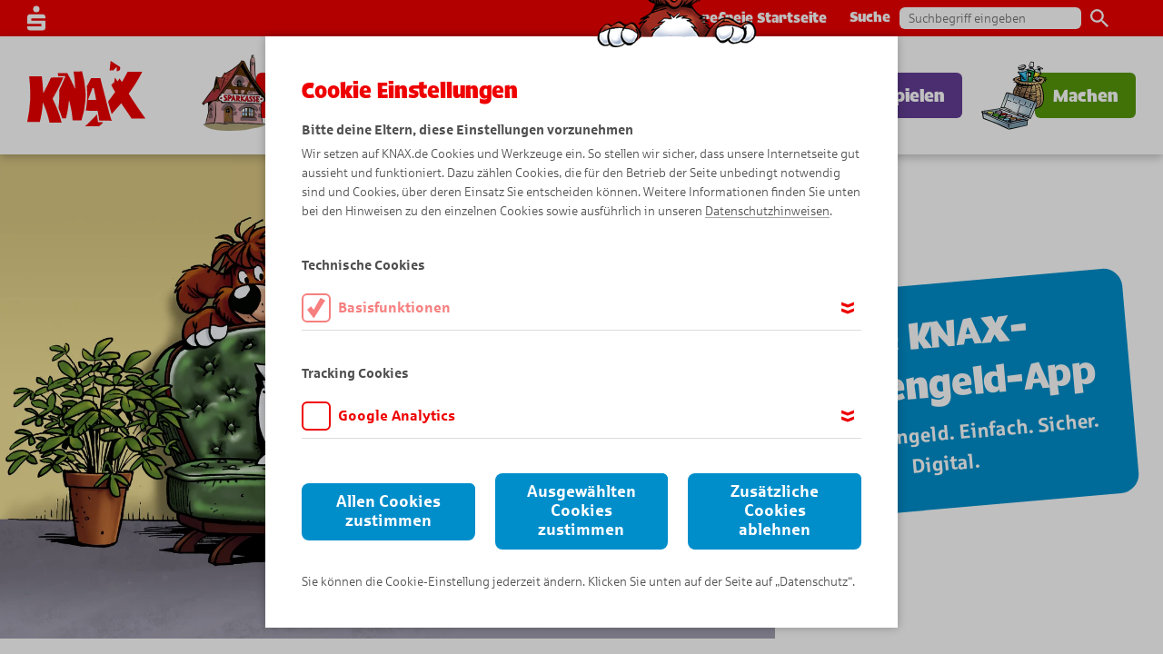

--- FILE ---
content_type: application/javascript; charset=utf-8
request_url: https://www.knax.de/typo3temp/assets/compressed/merged-809508a01a25f8dca9395470344d6dba.js?1765225630
body_size: 87541
content:

/*
 * SystemJS Promise Polyfill
 */
!function(t){!function(e){"object"==typeof exports?module.exports=e():"function"==typeof t&&t.amd?t(e):"undefined"!=typeof window?window.Promise=e():"undefined"!=typeof global?global.Promise=e():"undefined"!=typeof self&&(self.Promise=e())}(function(){var t;return function e(t,n,o){function r(u,c){if(!n[u]){if(!t[u]){var f="function"==typeof require&&require;if(!c&&f)return f(u,!0);if(i)return i(u,!0);throw new Error("Cannot find module '"+u+"'")}var s=n[u]={exports:{}};t[u][0].call(s.exports,function(e){var n=t[u][1][e];return r(n?n:e)},s,s.exports,e,t,n,o)}return n[u].exports}for(var i="function"==typeof require&&require,u=0;u<o.length;u++)r(o[u]);return r}({1:[function(t,e,n){var o=t("../lib/decorators/unhandledRejection"),r=o(t("../lib/Promise"));e.exports="undefined"!=typeof global?global.Promise=r:"undefined"!=typeof self?self.Promise=r:r},{"../lib/Promise":2,"../lib/decorators/unhandledRejection":4}],2:[function(e,n,o){!function(t){"use strict";t(function(t){var e=t("./makePromise"),n=t("./Scheduler"),o=t("./env").asap;return e({scheduler:new n(o)})})}("function"==typeof t&&t.amd?t:function(t){n.exports=t(e)})},{"./Scheduler":3,"./env":5,"./makePromise":7}],3:[function(e,n,o){!function(t){"use strict";t(function(){function t(t){this._async=t,this._running=!1,this._queue=this,this._queueLen=0,this._afterQueue={},this._afterQueueLen=0;var e=this;this.drain=function(){e._drain()}}return t.prototype.enqueue=function(t){this._queue[this._queueLen++]=t,this.run()},t.prototype.afterQueue=function(t){this._afterQueue[this._afterQueueLen++]=t,this.run()},t.prototype.run=function(){this._running||(this._running=!0,this._async(this.drain))},t.prototype._drain=function(){for(var t=0;t<this._queueLen;++t)this._queue[t].run(),this._queue[t]=void 0;for(this._queueLen=0,this._running=!1,t=0;t<this._afterQueueLen;++t)this._afterQueue[t].run(),this._afterQueue[t]=void 0;this._afterQueueLen=0},t})}("function"==typeof t&&t.amd?t:function(t){n.exports=t()})},{}],4:[function(e,n,o){!function(t){"use strict";t(function(t){function e(t){throw t}function n(){}var o=t("../env").setTimer,r=t("../format");return function(t){function i(t){t.handled||(l.push(t),a("Potentially unhandled rejection ["+t.id+"] "+r.formatError(t.value)))}function u(t){var e=l.indexOf(t);e>=0&&(l.splice(e,1),h("Handled previous rejection ["+t.id+"] "+r.formatObject(t.value)))}function c(t,e){p.push(t,e),null===d&&(d=o(f,0))}function f(){for(d=null;p.length>0;)p.shift()(p.shift())}var s,a=n,h=n;"undefined"!=typeof console&&(s=console,a="undefined"!=typeof s.error?function(t){s.error(t)}:function(t){s.log(t)},h="undefined"!=typeof s.info?function(t){s.info(t)}:function(t){s.log(t)}),t.onPotentiallyUnhandledRejection=function(t){c(i,t)},t.onPotentiallyUnhandledRejectionHandled=function(t){c(u,t)},t.onFatalRejection=function(t){c(e,t.value)};var p=[],l=[],d=null;return t}})}("function"==typeof t&&t.amd?t:function(t){n.exports=t(e)})},{"../env":5,"../format":6}],5:[function(e,n,o){!function(t){"use strict";t(function(t){function e(){return"undefined"!=typeof process&&"[object process]"===Object.prototype.toString.call(process)}function n(){return"function"==typeof MutationObserver&&MutationObserver||"function"==typeof WebKitMutationObserver&&WebKitMutationObserver}function o(t){function e(){var t=n;n=void 0,t()}var n,o=document.createTextNode(""),r=new t(e);r.observe(o,{characterData:!0});var i=0;return function(t){n=t,o.data=i^=1}}var r,i="undefined"!=typeof setTimeout&&setTimeout,u=function(t,e){return setTimeout(t,e)},c=function(t){return clearTimeout(t)},f=function(t){return i(t,0)};if(e())f=function(t){return process.nextTick(t)};else if(r=n())f=o(r);else if(!i){var s=t,a=s("vertx");u=function(t,e){return a.setTimer(e,t)},c=a.cancelTimer,f=a.runOnLoop||a.runOnContext}return{setTimer:u,clearTimer:c,asap:f}})}("function"==typeof t&&t.amd?t:function(t){n.exports=t(e)})},{}],6:[function(e,n,o){!function(t){"use strict";t(function(){function t(t){var n="object"==typeof t&&null!==t&&(t.stack||t.message)?t.stack||t.message:e(t);return t instanceof Error?n:n+" (WARNING: non-Error used)"}function e(t){var e=String(t);return"[object Object]"===e&&"undefined"!=typeof JSON&&(e=n(t,e)),e}function n(t,e){try{return JSON.stringify(t)}catch(n){return e}}return{formatError:t,formatObject:e,tryStringify:n}})}("function"==typeof t&&t.amd?t:function(t){n.exports=t()})},{}],7:[function(e,n,o){!function(t){"use strict";t(function(){return function(t){function e(t,e){this._handler=t===_?e:n(t)}function n(t){function e(t){r.resolve(t)}function n(t){r.reject(t)}function o(t){r.notify(t)}var r=new b;try{t(e,n,o)}catch(i){n(i)}return r}function o(t){return k(t)?t:new e(_,new x(v(t)))}function r(t){return new e(_,new x(new P(t)))}function i(){return $}function u(){return new e(_,new b)}function c(t,e){var n=new b(t.receiver,t.join().context);return new e(_,n)}function f(t){return a(B,null,t)}function s(t,e){return a(M,t,e)}function a(t,n,o){function r(e,r,u){u.resolved||h(o,i,e,t(n,r,e),u)}function i(t,e,n){a[t]=e,0===--s&&n.become(new q(a))}for(var u,c="function"==typeof n?r:i,f=new b,s=o.length>>>0,a=new Array(s),p=0;p<o.length&&!f.resolved;++p)u=o[p],void 0!==u||p in o?h(o,c,p,u,f):--s;return 0===s&&f.become(new q(a)),new e(_,f)}function h(t,e,n,o,r){if(U(o)){var i=m(o),u=i.state();0===u?i.fold(e,n,void 0,r):u>0?e(n,i.value,r):(r.become(i),p(t,n+1,i))}else e(n,o,r)}function p(t,e,n){for(var o=e;o<t.length;++o)l(v(t[o]),n)}function l(t,e){if(t!==e){var n=t.state();0===n?t.visit(t,void 0,t._unreport):0>n&&t._unreport()}}function d(t){return"object"!=typeof t||null===t?r(new TypeError("non-iterable passed to race()")):0===t.length?i():1===t.length?o(t[0]):y(t)}function y(t){var n,o,r,i=new b;for(n=0;n<t.length;++n)if(o=t[n],void 0!==o||n in t){if(r=v(o),0!==r.state()){i.become(r),p(t,n+1,r);break}r.visit(i,i.resolve,i.reject)}return new e(_,i)}function v(t){return k(t)?t._handler.join():U(t)?j(t):new q(t)}function m(t){return k(t)?t._handler.join():j(t)}function j(t){try{var e=t.then;return"function"==typeof e?new g(e,t):new q(t)}catch(n){return new P(n)}}function _(){}function w(){}function b(t,n){e.createContext(this,n),this.consumers=void 0,this.receiver=t,this.handler=void 0,this.resolved=!1}function x(t){this.handler=t}function g(t,e){b.call(this),G.enqueue(new E(t,e,this))}function q(t){e.createContext(this),this.value=t}function P(t){e.createContext(this),this.id=++Y,this.value=t,this.handled=!1,this.reported=!1,this._report()}function R(t,e){this.rejection=t,this.context=e}function C(t){this.rejection=t}function O(){return new P(new TypeError("Promise cycle"))}function T(t,e){this.continuation=t,this.handler=e}function Q(t,e){this.handler=e,this.value=t}function E(t,e,n){this._then=t,this.thenable=e,this.resolver=n}function L(t,e,n,o,r){try{t.call(e,n,o,r)}catch(i){o(i)}}function S(t,e,n,o){this.f=t,this.z=e,this.c=n,this.to=o,this.resolver=X,this.receiver=this}function k(t){return t instanceof e}function U(t){return("object"==typeof t||"function"==typeof t)&&null!==t}function H(t,n,o,r){return"function"!=typeof t?r.become(n):(e.enterContext(n),F(t,n.value,o,r),void e.exitContext())}function N(t,n,o,r,i){return"function"!=typeof t?i.become(o):(e.enterContext(o),W(t,n,o.value,r,i),void e.exitContext())}function J(t,n,o,r,i){return"function"!=typeof t?i.notify(n):(e.enterContext(o),z(t,n,r,i),void e.exitContext())}function M(t,e,n){try{return t(e,n)}catch(o){return r(o)}}function F(t,e,n,o){try{o.become(v(t.call(n,e)))}catch(r){o.become(new P(r))}}function W(t,e,n,o,r){try{t.call(o,e,n,r)}catch(i){r.become(new P(i))}}function z(t,e,n,o){try{o.notify(t.call(n,e))}catch(r){o.notify(r)}}function A(t,e){e.prototype=V(t.prototype),e.prototype.constructor=e}function B(t,e){return e}function K(){}function D(){return"undefined"!=typeof process&&null!==process&&"function"==typeof process.emit?function(t,e){return"unhandledRejection"===t?process.emit(t,e.value,e):process.emit(t,e)}:"undefined"!=typeof self&&"function"==typeof CustomEvent?function(t,e,n){var o=!1;try{var r=new n("unhandledRejection");o=r instanceof n}catch(i){}return o?function(t,o){var r=new n(t,{detail:{reason:o.value,key:o},bubbles:!1,cancelable:!0});return!e.dispatchEvent(r)}:t}(K,self,CustomEvent):K}var G=t.scheduler,I=D(),V=Object.create||function(t){function e(){}return e.prototype=t,new e};e.resolve=o,e.reject=r,e.never=i,e._defer=u,e._handler=v,e.prototype.then=function(t,e,n){var o=this._handler,r=o.join().state();if("function"!=typeof t&&r>0||"function"!=typeof e&&0>r)return new this.constructor(_,o);var i=this._beget(),u=i._handler;return o.chain(u,o.receiver,t,e,n),i},e.prototype["catch"]=function(t){return this.then(void 0,t)},e.prototype._beget=function(){return c(this._handler,this.constructor)},e.all=f,e.race=d,e._traverse=s,e._visitRemaining=p,_.prototype.when=_.prototype.become=_.prototype.notify=_.prototype.fail=_.prototype._unreport=_.prototype._report=K,_.prototype._state=0,_.prototype.state=function(){return this._state},_.prototype.join=function(){for(var t=this;void 0!==t.handler;)t=t.handler;return t},_.prototype.chain=function(t,e,n,o,r){this.when({resolver:t,receiver:e,fulfilled:n,rejected:o,progress:r})},_.prototype.visit=function(t,e,n,o){this.chain(X,t,e,n,o)},_.prototype.fold=function(t,e,n,o){this.when(new S(t,e,n,o))},A(_,w),w.prototype.become=function(t){t.fail()};var X=new w;A(_,b),b.prototype._state=0,b.prototype.resolve=function(t){this.become(v(t))},b.prototype.reject=function(t){this.resolved||this.become(new P(t))},b.prototype.join=function(){if(!this.resolved)return this;for(var t=this;void 0!==t.handler;)if(t=t.handler,t===this)return this.handler=O();return t},b.prototype.run=function(){var t=this.consumers,e=this.handler;this.handler=this.handler.join(),this.consumers=void 0;for(var n=0;n<t.length;++n)e.when(t[n])},b.prototype.become=function(t){this.resolved||(this.resolved=!0,this.handler=t,void 0!==this.consumers&&G.enqueue(this),void 0!==this.context&&t._report(this.context))},b.prototype.when=function(t){this.resolved?G.enqueue(new T(t,this.handler)):void 0===this.consumers?this.consumers=[t]:this.consumers.push(t)},b.prototype.notify=function(t){this.resolved||G.enqueue(new Q(t,this))},b.prototype.fail=function(t){var e="undefined"==typeof t?this.context:t;this.resolved&&this.handler.join().fail(e)},b.prototype._report=function(t){this.resolved&&this.handler.join()._report(t)},b.prototype._unreport=function(){this.resolved&&this.handler.join()._unreport()},A(_,x),x.prototype.when=function(t){G.enqueue(new T(t,this))},x.prototype._report=function(t){this.join()._report(t)},x.prototype._unreport=function(){this.join()._unreport()},A(b,g),A(_,q),q.prototype._state=1,q.prototype.fold=function(t,e,n,o){N(t,e,this,n,o)},q.prototype.when=function(t){H(t.fulfilled,this,t.receiver,t.resolver)};var Y=0;A(_,P),P.prototype._state=-1,P.prototype.fold=function(t,e,n,o){o.become(this)},P.prototype.when=function(t){"function"==typeof t.rejected&&this._unreport(),H(t.rejected,this,t.receiver,t.resolver)},P.prototype._report=function(t){G.afterQueue(new R(this,t))},P.prototype._unreport=function(){this.handled||(this.handled=!0,G.afterQueue(new C(this)))},P.prototype.fail=function(t){this.reported=!0,I("unhandledRejection",this),e.onFatalRejection(this,void 0===t?this.context:t)},R.prototype.run=function(){this.rejection.handled||this.rejection.reported||(this.rejection.reported=!0,I("unhandledRejection",this.rejection)||e.onPotentiallyUnhandledRejection(this.rejection,this.context))},C.prototype.run=function(){this.rejection.reported&&(I("rejectionHandled",this.rejection)||e.onPotentiallyUnhandledRejectionHandled(this.rejection))},e.createContext=e.enterContext=e.exitContext=e.onPotentiallyUnhandledRejection=e.onPotentiallyUnhandledRejectionHandled=e.onFatalRejection=K;var Z=new _,$=new e(_,Z);return T.prototype.run=function(){this.handler.join().when(this.continuation)},Q.prototype.run=function(){var t=this.handler.consumers;if(void 0!==t)for(var e,n=0;n<t.length;++n)e=t[n],J(e.progress,this.value,this.handler,e.receiver,e.resolver)},E.prototype.run=function(){function t(t){o.resolve(t)}function e(t){o.reject(t)}function n(t){o.notify(t)}var o=this.resolver;L(this._then,this.thenable,t,e,n)},S.prototype.fulfilled=function(t){this.f.call(this.c,this.z,t,this.to)},S.prototype.rejected=function(t){this.to.reject(t)},S.prototype.progress=function(t){this.to.notify(t)},e}})}("function"==typeof t&&t.amd?t:function(t){n.exports=t()})},{}]},{},[1])(1)}),"undefined"!=typeof systemJSBootstrap&&systemJSBootstrap()}();
//# sourceMappingURL=system-polyfills.js.map

/*
 * SystemJS v0.19.47
 */
!function(){function e(){!function(e){function t(e,r){if("string"!=typeof e)throw new TypeError("URL must be a string");var n=String(e).replace(/^\s+|\s+$/g,"").replace(/\\/g,"/").match(/^([^:\/?#]+:)?(?:\/\/(?:([^:@\/?#]*)(?::([^:@\/?#]*))?@)?(([^:\/?#]*)(?::(\d*))?))?([^?#]*)(\?[^#]*)?(#[\s\S]*)?/);if(!n)throw new RangeError("Invalid URL format");var a=n[1]||"",o=n[2]||"",i=n[3]||"",s=n[4]||"",l=n[5]||"",u=n[6]||"",d=n[7]||"",c=n[8]||"",f=n[9]||"";if(void 0!==r){var m=r instanceof t?r:new t(r),p=!a&&!s&&!o;!p||d||c||(c=m.search),p&&"/"!==d[0]&&(d=d?(!m.host&&!m.username||m.pathname?"":"/")+m.pathname.slice(0,m.pathname.lastIndexOf("/")+1)+d:m.pathname);var h=[];d.replace(/^(\.\.?(\/|$))+/,"").replace(/\/(\.(\/|$))+/g,"/").replace(/\/\.\.$/,"/../").replace(/\/?[^\/]*/g,function(e){"/.."===e?h.pop():h.push(e)}),d=h.join("").replace(/^\//,"/"===d[0]?"/":""),p&&(u=m.port,l=m.hostname,s=m.host,i=m.password,o=m.username),a||(a=m.protocol)}d=d.replace(/\\/g,"/"),this.origin=s?a+(""!==a||""!==s?"//":"")+s:"",this.href=a+(a&&s||"file:"==a?"//":"")+(""!==o?o+(""!==i?":"+i:"")+"@":"")+s+d+c+f,this.protocol=a,this.username=o,this.password=i,this.host=s,this.hostname=l,this.port=u,this.pathname=d,this.search=c,this.hash=f}e.URLPolyfill=t}("undefined"!=typeof self?self:global),function(e){function t(e,t){if(!e.originalErr)for(var r=((e.message||e)+(e.stack?"\n"+e.stack:"")).toString().split("\n"),n=[],a=0;a<r.length;a++)("undefined"==typeof $__curScript||-1==r[a].indexOf($__curScript.src))&&n.push(r[a]);var o="(SystemJS) "+(n?n.join("\n	"):e.message.substr(11))+"\n	"+t;D||(o=o.replace(q?/file:\/\/\//g:/file:\/\//g,""));var i=N?new Error(o,e.fileName,e.lineNumber):new Error(o);return i.stack=o,i.originalErr=e.originalErr||e,i}function r(){}function n(t){this._loader={loaderObj:this,loads:[],modules:{},importPromises:{},moduleRecords:{}},U(this,"global",{get:function(){return e}})}function a(){n.call(this),this.paths={},this._loader.paths={},K.call(this)}function o(){}function i(e,t){a.prototype[e]=t(a.prototype[e]||function(){})}function s(e){K=e(K||function(){})}function l(e){return e.match(Q)}function u(e){return"."==e[0]&&(!e[1]||"/"==e[1]||"."==e[1])||"/"==e[0]}function d(e){return!u(e)&&!l(e)}function c(e,t){if("."==e[0]){if("/"==e[1]&&"."!=e[2])return(t&&t.substr(0,t.lastIndexOf("/")+1)||J)+e.substr(2)}else if("/"!=e[0]&&-1==e.indexOf(":"))return(t&&t.substr(0,t.lastIndexOf("/")+1)||J)+e;return new G(e,t&&t.replace(/#/g,"%05")||ee).href.replace(/%05/g,"#")}function f(e,t){var r,n="",a=0,o=e.paths,i=e._loader.paths;for(var s in o)if(!o.hasOwnProperty||o.hasOwnProperty(s)){var l=o[s];if(l!==i[s]&&(l=o[s]=i[s]=c(o[s],u(o[s])?J:e.baseURL)),-1===s.indexOf("*")){if(t==s)return o[s];if(t.substr(0,s.length-1)==s.substr(0,s.length-1)&&(t.length<s.length||t[s.length-1]==s[s.length-1])&&("/"==o[s][o[s].length-1]||""==o[s]))return o[s].substr(0,o[s].length-1)+(t.length>s.length?(o[s]&&"/"||"")+t.substr(s.length):"")}else{var d=s.split("*");if(d.length>2)throw new TypeError("Only one wildcard in a path is permitted");var f=d[0].length;f>=a&&t.substr(0,d[0].length)==d[0]&&t.substr(t.length-d[1].length)==d[1]&&(a=f,n=s,r=t.substr(d[0].length,t.length-d[1].length-d[0].length))}}var m=o[n];return"string"==typeof r&&(m=m.replace("*",r)),m}function m(e){for(var t=[],r=[],n=0,a=e.length;a>n;n++){var o=$.call(t,e[n]);-1===o?(t.push(e[n]),r.push([n])):r[o].push(n)}return{names:t,indices:r}}function p(t){var r={};if(("object"==typeof t||"function"==typeof t)&&t!==e)if(te)for(var n in t)"default"!==n&&h(r,t,n);else g(r,t);return r["default"]=t,U(r,"__useDefault",{value:!0}),r}function h(e,t,r){try{var n;(n=Object.getOwnPropertyDescriptor(t,r))&&U(e,r,n)}catch(a){return e[r]=t[r],!1}}function g(e,t,r){var n=t&&t.hasOwnProperty;for(var a in t)(!n||t.hasOwnProperty(a))&&(r&&a in e||(e[a]=t[a]));return e}function v(e,t,r){var n=t&&t.hasOwnProperty;for(var a in t)if(!n||t.hasOwnProperty(a)){var o=t[a];a in e?o instanceof Array&&e[a]instanceof Array?e[a]=[].concat(r?o:e[a]).concat(r?e[a]:o):"object"==typeof o&&null!==o&&"object"==typeof e[a]?e[a]=g(g({},e[a]),o,r):r||(e[a]=o):e[a]=o}}function y(e,t,r,n,a){for(var o in t)if(-1!=$.call(["main","format","defaultExtension","basePath"],o))e[o]=t[o];else if("map"==o)g(e.map=e.map||{},t.map);else if("meta"==o)g(e.meta=e.meta||{},t.meta);else if("depCache"==o)for(var i in t.depCache){var s;s="./"==i.substr(0,2)?r+"/"+i.substr(2):M.call(n,i),n.depCache[s]=(n.depCache[s]||[]).concat(t.depCache[i])}else!a||-1!=$.call(["browserConfig","nodeConfig","devConfig","productionConfig"],o)||t.hasOwnProperty&&!t.hasOwnProperty(o)||w.call(n,'"'+o+'" is not a valid package configuration option in package '+r)}function b(e,t,r,n){var a;if(e.packages[t]){var o=e.packages[t];a=e.packages[t]={},y(a,n?r:o,t,e,n),y(a,n?o:r,t,e,!n)}else a=e.packages[t]=r;return"object"==typeof a.main&&(a.map=a.map||{},a.map["./@main"]=a.main,a.main["default"]=a.main["default"]||"./",a.main="@main"),a}function w(e){this.warnings&&"undefined"!=typeof console&&console.warn&&console.warn(e)}function x(e,t){e.metadata.entry=R(),e.metadata.entry.execute=function(){return t},e.metadata.entry.deps=[],e.metadata.format="defined"}function S(e,t){for(var r=e.split(".");r.length;)t=t[r.shift()];return t}function _(e,t){var r,n=0;for(var a in e)if(t.substr(0,a.length)==a&&(t.length==a.length||"/"==t[a.length])){var o=a.split("/").length;if(n>=o)continue;r=a,n=o}return r}function E(e){this._loader.baseURL!==this.baseURL&&("/"!=this.baseURL[this.baseURL.length-1]&&(this.baseURL+="/"),this._loader.baseURL=this.baseURL=new G(this.baseURL,ee).href)}function j(e,t){this.set("@system-env",ne=this.newModule({browser:D,node:!!this._nodeRequire,production:!t&&e,dev:t||!e,build:t,"default":!0}))}function P(e,t){if(!d(e))throw new Error("Node module "+e+" can't be loaded as it is not a package require.");if(!ae){var r=this._nodeRequire("module"),n=t.substr(q?8:7);ae=new r(n),ae.paths=r._nodeModulePaths(n)}return ae.require(e)}function M(e,t){if(u(e))return c(e,t);if(l(e))return e;var r=_(this.map,e);if(r){if(e=this.map[r]+e.substr(r.length),u(e))return c(e);if(l(e))return e}if(this.has(e))return e;if("@node/"==e.substr(0,6)){if(!this._nodeRequire)throw new TypeError("Error loading "+e+". Can only load node core modules in Node.");return this.builder?this.set(e,this.newModule({})):this.set(e,this.newModule(p(P.call(this,e.substr(6),this.baseURL)))),e}return E.call(this),f(this,e)||this.baseURL+e}function O(e,t,r){ne.browser&&t.browserConfig&&r(t.browserConfig),ne.node&&t.nodeConfig&&r(t.nodeConfig),ne.dev&&t.devConfig&&r(t.devConfig),ne.build&&t.buildConfig&&r(t.buildConfig),ne.production&&t.productionConfig&&r(t.productionConfig)}function k(e){var t=e.match(se);return t&&"System.register"==e.substr(t[0].length,15)}function R(){return{name:null,deps:null,originalIndices:null,declare:null,execute:null,executingRequire:!1,declarative:!1,normalizedDeps:null,groupIndex:null,evaluated:!1,module:null,esModule:null,esmExports:!1}}function z(t){if("string"==typeof t)return S(t,e);if(!(t instanceof Array))throw new Error("Global exports must be a string or array.");for(var r={},n=!0,a=0;a<t.length;a++){var o=S(t[a],e);n&&(r["default"]=o,n=!1),r[t[a].split(".").pop()]=o}return r}function I(e){var t,r,n,n="~"==e[0],a=e.lastIndexOf("|");return-1!=a?(t=e.substr(a+1),r=e.substr(n,a-n),n&&w.call(this,'Condition negation form "'+e+'" is deprecated for "'+r+"|~"+t+'"'),"~"==t[0]&&(n=!0,t=t.substr(1))):(t="default",r=e.substr(n),-1!=ue.indexOf(r)&&(t=r,r=null)),{module:r||"@system-env",prop:t,negate:n}}function T(e){return e.module+"|"+(e.negate?"~":"")+e.prop}function L(e,t,r){var n=this;return this.normalize(e.module,t).then(function(t){return n.load(t).then(function(a){var o=S(e.prop,n.get(t));if(r&&"boolean"!=typeof o)throw new TypeError("Condition "+T(e)+" did not resolve to a boolean.");return e.negate?!o:o})})}function C(e,t){var r=e.match(de);if(!r)return Promise.resolve(e);var n=I.call(this,r[0].substr(2,r[0].length-3));return this.builder?this.normalize(n.module,t).then(function(t){return n.module=t,e.replace(de,"#{"+T(n)+"}")}):L.call(this,n,t,!1).then(function(r){if("string"!=typeof r)throw new TypeError("The condition value for "+e+" doesn't resolve to a string.");if(-1!=r.indexOf("/"))throw new TypeError("Unabled to interpolate conditional "+e+(t?" in "+t:"")+"\n	The condition value "+r+' cannot contain a "/" separator.');return e.replace(de,r)})}function A(e,t){var r=e.lastIndexOf("#?");if(-1==r)return Promise.resolve(e);var n=I.call(this,e.substr(r+2));return this.builder?this.normalize(n.module,t).then(function(t){return n.module=t,e.substr(0,r)+"#?"+T(n)}):L.call(this,n,t,!0).then(function(t){return t?e.substr(0,r):"@empty"})}var F="undefined"==typeof window&&"undefined"!=typeof self&&"undefined"!=typeof importScripts,D="undefined"!=typeof window&&"undefined"!=typeof document,q="undefined"!=typeof process&&"undefined"!=typeof process.platform&&!!process.platform.match(/^win/);e.console||(e.console={assert:function(){}});var U,$=Array.prototype.indexOf||function(e){for(var t=0,r=this.length;r>t;t++)if(this[t]===e)return t;return-1};!function(){try{Object.defineProperty({},"a",{})&&(U=Object.defineProperty)}catch(e){U=function(e,t,r){try{e[t]=r.value||r.get.call(e)}catch(n){}}}}();var J,N="_"==new Error(0,"_").fileName;if("undefined"!=typeof document&&document.getElementsByTagName){if(J=document.baseURI,!J){var B=document.getElementsByTagName("base");J=B[0]&&B[0].href||window.location.href}}else"undefined"!=typeof location&&(J=e.location.href);if(J)J=J.split("#")[0].split("?")[0],J=J.substr(0,J.lastIndexOf("/")+1);else{if("undefined"==typeof process||!process.cwd)throw new TypeError("No environment baseURI");J="file://"+(q?"/":"")+process.cwd()+"/",q&&(J=J.replace(/\\/g,"/"))}try{var H="test:"==new e.URL("test:///").protocol}catch(X){}var G=H?e.URL:e.URLPolyfill;U(r.prototype,"toString",{value:function(){return"Module"}}),function(){function e(e){return{status:"loading",name:e||"<Anonymous"+ ++b+">",linkSets:[],dependencies:[],metadata:{}}}function a(e,t,r){return new Promise(u({step:r.address?"fetch":"locate",loader:e,moduleName:t,moduleMetadata:r&&r.metadata||{},moduleSource:r.source,moduleAddress:r.address}))}function o(t,r,n,a){return new Promise(function(e,o){e(t.loaderObj.normalize(r,n,a))}).then(function(r){var n;if(t.modules[r])return n=e(r),n.status="linked",n.module=t.modules[r],n;for(var a=0,o=t.loads.length;o>a;a++)if(n=t.loads[a],n.name==r)return n;return n=e(r),t.loads.push(n),i(t,n),n})}function i(e,t){s(e,t,Promise.resolve().then(function(){return e.loaderObj.locate({name:t.name,metadata:t.metadata})}))}function s(e,t,r){l(e,t,r.then(function(r){return"loading"==t.status?(t.address=r,e.loaderObj.fetch({name:t.name,metadata:t.metadata,address:r})):void 0}))}function l(e,t,r){r.then(function(r){return"loading"==t.status?(t.address=t.address||t.name,Promise.resolve(e.loaderObj.translate({name:t.name,metadata:t.metadata,address:t.address,source:r})).then(function(r){return t.source=r,e.loaderObj.instantiate({name:t.name,metadata:t.metadata,address:t.address,source:r})}).then(function(e){if(void 0===e)throw new TypeError("Declarative modules unsupported in the polyfill.");if("object"!=typeof e)throw new TypeError("Invalid instantiate return value");t.depsList=e.deps||[],t.execute=e.execute}).then(function(){t.dependencies=[];for(var r=t.depsList,n=[],a=0,i=r.length;i>a;a++)(function(r,a){n.push(o(e,r,t.name,t.address).then(function(e){if(t.dependencies[a]={key:r,value:e.name},"linked"!=e.status)for(var n=t.linkSets.concat([]),o=0,i=n.length;i>o;o++)c(n[o],e)}))})(r[a],a);return Promise.all(n)}).then(function(){t.status="loaded";for(var e=t.linkSets.concat([]),r=0,n=e.length;n>r;r++)m(e[r],t)})):void 0})["catch"](function(e){t.status="failed",t.exception=e;for(var r=t.linkSets.concat([]),n=0,a=r.length;a>n;n++)p(r[n],t,e)})}function u(t){return function(r,n){var a=t.loader,o=t.moduleName,u=t.step;if(a.modules[o])throw new TypeError('"'+o+'" already exists in the module table');for(var c,f=0,m=a.loads.length;m>f;f++)if(a.loads[f].name==o&&(c=a.loads[f],"translate"!=u||c.source||(c.address=t.moduleAddress,l(a,c,Promise.resolve(t.moduleSource))),c.linkSets.length&&c.linkSets[0].loads[0].name==c.name))return c.linkSets[0].done.then(function(){r(c)});var p=c||e(o);p.metadata=t.moduleMetadata;var h=d(a,p);a.loads.push(p),r(h.done),"locate"==u?i(a,p):"fetch"==u?s(a,p,Promise.resolve(t.moduleAddress)):(p.address=t.moduleAddress,l(a,p,Promise.resolve(t.moduleSource)))}}function d(e,t){var r={loader:e,loads:[],startingLoad:t,loadingCount:0};return r.done=new Promise(function(e,t){r.resolve=e,r.reject=t}),c(r,t),r}function c(e,t){if("failed"!=t.status){for(var r=0,n=e.loads.length;n>r;r++)if(e.loads[r]==t)return;e.loads.push(t),t.linkSets.push(e),"loaded"!=t.status&&e.loadingCount++;for(var a=e.loader,r=0,n=t.dependencies.length;n>r;r++)if(t.dependencies[r]){var o=t.dependencies[r].value;if(!a.modules[o])for(var i=0,s=a.loads.length;s>i;i++)if(a.loads[i].name==o){c(e,a.loads[i]);break}}}}function f(e){var t=!1;try{y(e,function(r,n){p(e,r,n),t=!0})}catch(r){p(e,null,r),t=!0}return t}function m(e,t){if(e.loadingCount--,!(e.loadingCount>0)){var r=e.startingLoad;if(e.loader.loaderObj.execute===!1){for(var n=[].concat(e.loads),a=0,o=n.length;o>a;a++){var t=n[a];t.module={name:t.name,module:w({}),evaluated:!0},t.status="linked",h(e.loader,t)}return e.resolve(r)}var i=f(e);i||e.resolve(r)}}function p(e,r,n){var a=e.loader;e:if(r)if(e.loads[0].name==r.name)n=t(n,"Error loading "+r.name);else{for(var o=0;o<e.loads.length;o++)for(var i=e.loads[o],s=0;s<i.dependencies.length;s++){var l=i.dependencies[s];if(l.value==r.name){n=t(n,"Error loading "+r.name+' as "'+l.key+'" from '+i.name);break e}}n=t(n,"Error loading "+r.name+" from "+e.loads[0].name)}else n=t(n,"Error linking "+e.loads[0].name);for(var u=e.loads.concat([]),o=0,d=u.length;d>o;o++){var r=u[o];a.loaderObj.failed=a.loaderObj.failed||[],-1==$.call(a.loaderObj.failed,r)&&a.loaderObj.failed.push(r);var c=$.call(r.linkSets,e);if(r.linkSets.splice(c,1),0==r.linkSets.length){var f=$.call(e.loader.loads,r);-1!=f&&e.loader.loads.splice(f,1)}}e.reject(n)}function h(e,t){if(e.loaderObj.trace){e.loaderObj.loads||(e.loaderObj.loads={});var r={};t.dependencies.forEach(function(e){r[e.key]=e.value}),e.loaderObj.loads[t.name]={name:t.name,deps:t.dependencies.map(function(e){return e.key}),depMap:r,address:t.address,metadata:t.metadata,source:t.source}}t.name&&(e.modules[t.name]=t.module);var n=$.call(e.loads,t);-1!=n&&e.loads.splice(n,1);for(var a=0,o=t.linkSets.length;o>a;a++)n=$.call(t.linkSets[a].loads,t),-1!=n&&t.linkSets[a].loads.splice(n,1);t.linkSets.splice(0,t.linkSets.length)}function g(e,t,n){try{var a=t.execute()}catch(o){return void n(t,o)}return a&&a instanceof r?a:void n(t,new TypeError("Execution must define a Module instance"))}function v(e,t,r){var n=e._loader.importPromises;return n[t]=r.then(function(e){return n[t]=void 0,e},function(e){throw n[t]=void 0,e})}function y(e,t){var r=e.loader;if(e.loads.length)for(var n=e.loads.concat([]),a=0;a<n.length;a++){var o=n[a],i=g(e,o,t);if(!i)return;o.module={name:o.name,module:i},o.status="linked",h(r,o)}}var b=0;n.prototype={constructor:n,define:function(e,t,r){if(this._loader.importPromises[e])throw new TypeError("Module is already loading.");return v(this,e,new Promise(u({step:"translate",loader:this._loader,moduleName:e,moduleMetadata:r&&r.metadata||{},moduleSource:t,moduleAddress:r&&r.address})))},"delete":function(e){var t=this._loader;return delete t.importPromises[e],delete t.moduleRecords[e],t.modules[e]?delete t.modules[e]:!1},get:function(e){return this._loader.modules[e]?this._loader.modules[e].module:void 0},has:function(e){return!!this._loader.modules[e]},"import":function(e,t,r){"object"==typeof t&&(t=t.name);var n=this;return Promise.resolve(n.normalize(e,t)).then(function(e){var t=n._loader;return t.modules[e]?t.modules[e].module:t.importPromises[e]||v(n,e,a(t,e,{}).then(function(r){return delete t.importPromises[e],r.module.module}))})},load:function(e){var t=this._loader;return t.modules[e]?Promise.resolve():(t.importPromises[e]||v(this,e,new Promise(u({step:"locate",loader:t,moduleName:e,moduleMetadata:{},moduleSource:void 0,moduleAddress:void 0})).then(function(r){return delete t.importPromises[e],r.module.module}))).then(function(){})},module:function(t,r){var n=e();n.address=r&&r.address;var a=d(this._loader,n),o=Promise.resolve(t),i=this._loader,s=a.done.then(function(){return n.module.module});return l(i,n,o),s},newModule:function(e){if("object"!=typeof e)throw new TypeError("Expected object");var t=new r,n=[];if(Object.getOwnPropertyNames&&null!=e)n=Object.getOwnPropertyNames(e);else for(var a in e)n.push(a);for(var o=0;o<n.length;o++)(function(r){U(t,r,{configurable:!1,enumerable:!0,get:function(){return e[r]},set:function(){throw new Error("Module exports cannot be changed externally.")}})})(n[o]);return Object.freeze&&Object.freeze(t),t},set:function(e,t){if(!(t instanceof r))throw new TypeError("Loader.set("+e+", module) must be a module");this._loader.modules[e]={module:t}},normalize:function(e,t,r){},locate:function(e){return e.name},fetch:function(e){},translate:function(e){return e.source},instantiate:function(e){}};var w=n.prototype.newModule}();var Z,W;if("undefined"!=typeof XMLHttpRequest)W=function(e,t,r,n){function a(){r(i.responseText)}function o(){n(new Error("XHR error"+(i.status?" ("+i.status+(i.statusText?" "+i.statusText:"")+")":"")+" loading "+e))}var i=new XMLHttpRequest,s=!0,l=!1;if(!("withCredentials"in i)){var u=/^(\w+:)?\/\/([^\/]+)/.exec(e);u&&(s=u[2]===window.location.host,u[1]&&(s&=u[1]===window.location.protocol))}s||"undefined"==typeof XDomainRequest||(i=new XDomainRequest,i.onload=a,i.onerror=o,i.ontimeout=o,i.onprogress=function(){},i.timeout=0,l=!0),i.onreadystatechange=function(){4===i.readyState&&(0==i.status?i.responseText?a():(i.addEventListener("error",o),i.addEventListener("load",a)):200===i.status?a():o())},i.open("GET",e,!0),i.setRequestHeader&&(i.setRequestHeader("Accept","application/x-es-module, */*"),t&&("string"==typeof t&&i.setRequestHeader("Authorization",t),i.withCredentials=!0)),l?setTimeout(function(){i.send()},0):i.send(null)};else if("undefined"!=typeof require&&"undefined"!=typeof process){var V;W=function(e,t,r,n){if("file:///"!=e.substr(0,8))throw new Error('Unable to fetch "'+e+'". Only file URLs of the form file:/// allowed running in Node.');return V=V||require("fs"),e=q?e.replace(/\//g,"\\").substr(8):e.substr(7),V.readFile(e,function(e,t){if(e)return n(e);var a=t+"";"\ufeff"===a[0]&&(a=a.substr(1)),r(a)})}}else{if("undefined"==typeof self||"undefined"==typeof self.fetch)throw new TypeError("No environment fetch API available.");W=function(e,t,r,n){var a={headers:{Accept:"application/x-es-module, */*"}};t&&("string"==typeof t&&(a.headers.Authorization=t),a.credentials="include"),fetch(e,a).then(function(e){if(e.ok)return e.text();throw new Error("Fetch error: "+e.status+" "+e.statusText)}).then(r,n)}}var Y=function(){function t(t){var n=this;return Promise.resolve(e["typescript"==n.transpiler?"ts":n.transpiler]||(n.pluginLoader||n)["import"](n.transpiler)).then(function(e){e.__useDefault&&(e=e["default"]);var a;return a=e.Compiler?r:e.createLanguageService?i:o,"(function(__moduleName){"+a.call(n,t,e)+'\n})("'+t.name+'");\n//# sourceURL='+t.address+"!transpiled"})}function r(e,t){var r=this.traceurOptions||{};r.modules="instantiate",r.script=!1,void 0===r.sourceMaps&&(r.sourceMaps="inline"),r.filename=e.address,r.inputSourceMap=e.metadata.sourceMap,r.moduleName=!1;var n=new t.Compiler(r);return a(e.source,n,r.filename)}function a(e,t,r){try{return t.compile(e,r)}catch(n){if(n.length)throw n[0];throw n}}function o(e,t){var r=this.babelOptions||{};return r.modules="system",void 0===r.sourceMap&&(r.sourceMap="inline"),r.inputSourceMap=e.metadata.sourceMap,r.filename=e.address,r.code=!0,r.ast=!1,t.transform(e.source,r).code}function i(e,t){var r=this.typescriptOptions||{};return r.target=r.target||t.ScriptTarget.ES5,void 0===r.sourceMap&&(r.sourceMap=!0),r.sourceMap&&r.inlineSourceMap!==!1&&(r.inlineSourceMap=!0),r.module=t.ModuleKind.System,t.transpile(e.source,r,e.address)}return n.prototype.transpiler="traceur",t}();o.prototype=n.prototype,a.prototype=new o,a.prototype.constructor=a;var K,Q=/^[^\/]+:\/\//,ee=new G(J),te=!0;try{Object.getOwnPropertyDescriptor({a:0},"a")}catch(X){te=!1}var re;!function(){function r(e){return l?c+new Buffer(e).toString("base64"):"undefined"!=typeof btoa?c+btoa(unescape(encodeURIComponent(e))):""}function n(e,t){var n=e.source.lastIndexOf("\n");"global"==e.metadata.format&&(t=!1);var a=e.metadata.sourceMap;if(a){if("object"!=typeof a)throw new TypeError("load.metadata.sourceMap must be set to an object.");a=JSON.stringify(a)}return(t?"(function(System, SystemJS) {":"")+e.source+(t?"\n})(System, System);":"")+("\n//# sourceURL="!=e.source.substr(n,15)?"\n//# sourceURL="+e.address+(a?"!transpiled":""):"")+(a&&r(a)||"")}function a(t,r){d=r,0==h++&&(f=e.System),e.System=e.SystemJS=t}function o(){0==--h&&(e.System=e.SystemJS=f),d=void 0}function s(e){v||(v=document.head||document.body||document.documentElement);var r=document.createElement("script");r.text=n(e,!1);var i,s=window.onerror;if(window.onerror=function(r){i=t(r,"Evaluating "+e.address),s&&s.apply(this,arguments)},a(this,e),e.metadata.integrity&&r.setAttribute("integrity",e.metadata.integrity),e.metadata.nonce&&r.setAttribute("nonce",e.metadata.nonce),v.appendChild(r),v.removeChild(r),o(),window.onerror=s,i)throw i}var l="undefined"!=typeof Buffer;try{l&&"YQ=="!=new Buffer("a").toString("base64")&&(l=!1)}catch(u){l=!1}var d,c="\n//# sourceMappingURL=data:application/json;base64,";i("pushRegister_",function(){return function(e){return d?(this.reduceRegister_(d,e),!0):!1}});var f,m,p,h=0;re=function(e){if(e.source){if((e.metadata.integrity||e.metadata.nonce)&&g)return s.call(this,e);try{a(this,e),d=e,!p&&this._nodeRequire&&(p=this._nodeRequire("vm"),m=p.runInThisContext("typeof System !== 'undefined' && System")===this),m?p.runInThisContext(n(e,!0),{filename:e.address+(e.metadata.sourceMap?"!transpiled":"")}):(0,eval)(n(e,!0)),o()}catch(r){throw o(),t(r,"Evaluating "+e.address)}}};var g=!1;D&&"undefined"!=typeof document&&document.getElementsByTagName&&(window.chrome&&window.chrome.extension||navigator.userAgent.match(/^Node\.js/)||(g=!0));var v}();var ne;s(function(e){return function(){e.call(this),this.baseURL=J,this.map={},"undefined"!=typeof $__curScript&&(this.scriptSrc=$__curScript.src),this.warnings=!1,this.defaultJSExtensions=!1,this.pluginFirst=!1,this.loaderErrorStack=!1,this.set("@empty",this.newModule({})),j.call(this,!1,!1)}}),"undefined"==typeof require||"undefined"==typeof process||process.browser||(a.prototype._nodeRequire=require);var ae;i("normalize",function(e){return function(e,t,r){var n=M.call(this,e,t);return!this.defaultJSExtensions||r||".js"==n.substr(n.length-3,3)||d(n)||(n+=".js"),n}});var oe="undefined"!=typeof XMLHttpRequest;i("locate",function(e){return function(t){return Promise.resolve(e.call(this,t)).then(function(e){return oe?e.replace(/#/g,"%23"):e})}}),i("fetch",function(){return function(e){return new Promise(function(t,r){W(e.address,e.metadata.authorization,t,r)})}}),i("import",function(e){return function(t,r,n){return r&&r.name&&w.call(this,"SystemJS.import(name, { name: parentName }) is deprecated for SystemJS.import(name, parentName), while importing "+t+" from "+r.name),e.call(this,t,r,n).then(function(e){return e.__useDefault?e["default"]:e})}}),i("translate",function(e){return function(t){return"detect"==t.metadata.format&&(t.metadata.format=void 0),e.apply(this,arguments)}}),i("instantiate",function(e){return function(e){if("json"==e.metadata.format&&!this.builder){var t=e.metadata.entry=R();t.deps=[],t.execute=function(){try{return JSON.parse(e.source)}catch(t){throw new Error("Invalid JSON file "+e.name)}}}}}),a.prototype.getConfig=function(e){var t={},r=this;for(var n in r)r.hasOwnProperty&&!r.hasOwnProperty(n)||n in a.prototype&&"transpiler"!=n||-1==$.call(["_loader","amdDefine","amdRequire","defined","failed","version","loads"],n)&&(t[n]=r[n]);return t.production=ne.production,t};var ie;a.prototype.config=function(e,t){function r(e){for(var t in e)if(e.hasOwnProperty(t))return!0}var n=this;if("loaderErrorStack"in e&&(ie=$__curScript,e.loaderErrorStack?$__curScript=void 0:$__curScript=ie),"warnings"in e&&(n.warnings=e.warnings),e.transpilerRuntime===!1&&(n._loader.loadedTranspilerRuntime=!0),("production"in e||"build"in e)&&j.call(n,!!e.production,!!(e.build||ne&&ne.build)),!t){var a;if(O(n,e,function(e){a=a||e.baseURL}),a=a||e.baseURL){if(r(n.packages)||r(n.meta)||r(n.depCache)||r(n.bundles)||r(n.packageConfigPaths))throw new TypeError("Incorrect configuration order. The baseURL must be configured with the first SystemJS.config call.");this.baseURL=a,E.call(this)}if(e.paths&&g(n.paths,e.paths),O(n,e,function(e){e.paths&&g(n.paths,e.paths)}),this.warnings)for(var o in n.paths)-1!=o.indexOf("*")&&w.call(n,'Paths configuration "'+o+'" -> "'+n.paths[o]+'" uses wildcards which are being deprecated for just leaving a trailing "/" to indicate folder paths.')}if(e.defaultJSExtensions&&(n.defaultJSExtensions=e.defaultJSExtensions,w.call(n,"The defaultJSExtensions configuration option is deprecated, use packages configuration instead.")),e.pluginFirst&&(n.pluginFirst=e.pluginFirst),e.map)for(var o in e.map){var i=e.map[o];if("string"!=typeof i){var s=n.defaultJSExtensions&&".js"!=o.substr(o.length-3,3),l=n.decanonicalize(o);s&&".js"==l.substr(l.length-3,3)&&(l=l.substr(0,l.length-3));var u="";for(var c in n.packages)l.substr(0,c.length)==c&&(!l[c.length]||"/"==l[c.length])&&u.split("/").length<c.split("/").length&&(u=c);u&&n.packages[u].main&&(l=l.substr(0,l.length-n.packages[u].main.length-1));var c=n.packages[l]=n.packages[l]||{};c.map=i}else n.map[o]=i}if(e.packageConfigPaths){for(var f=[],m=0;m<e.packageConfigPaths.length;m++){var p=e.packageConfigPaths[m],h=Math.max(p.lastIndexOf("*")+1,p.lastIndexOf("/")),v=M.call(n,p.substr(0,h));f[m]=v+p.substr(h)}n.packageConfigPaths=f}if(e.bundles)for(var o in e.bundles){for(var y=[],m=0;m<e.bundles[o].length;m++){var s=n.defaultJSExtensions&&".js"!=e.bundles[o][m].substr(e.bundles[o][m].length-3,3),x=n.decanonicalize(e.bundles[o][m]);s&&".js"==x.substr(x.length-3,3)&&(x=x.substr(0,x.length-3)),y.push(x)}n.bundles[o]=y}if(e.packages)for(var o in e.packages){if(o.match(/^([^\/]+:)?\/\/$/))throw new TypeError('"'+o+'" is not a valid package name.');var l=M.call(n,o);"/"==l[l.length-1]&&(l=l.substr(0,l.length-1)),b(n,l,e.packages[o],!1)}for(var S in e){var i=e[S];if(-1==$.call(["baseURL","map","packages","bundles","paths","warnings","packageConfigPaths","loaderErrorStack","browserConfig","nodeConfig","devConfig","buildConfig","productionConfig"],S))if("object"!=typeof i||i instanceof Array)n[S]=i;else{n[S]=n[S]||{};for(var o in i)if("meta"==S&&"*"==o[0])g(n[S][o]=n[S][o]||{},i[o]);else if("meta"==S){var _=M.call(n,o);n.defaultJSExtensions&&".js"!=_.substr(_.length-3,3)&&!d(_)&&(_+=".js"),g(n[S][_]=n[S][_]||{},i[o])}else if("depCache"==S){var s=n.defaultJSExtensions&&".js"!=o.substr(o.length-3,3),l=n.decanonicalize(o);s&&".js"==l.substr(l.length-3,3)&&(l=l.substr(0,l.length-3)),n[S][l]=[].concat(i[o])}else n[S][o]=i[o]}}O(n,e,function(e){n.config(e,!0)})},function(){function e(e,t){var r,n,a=0;for(var o in e.packages)t.substr(0,o.length)!==o||t.length!==o.length&&"/"!==t[o.length]||(n=o.split("/").length,n>a&&(r=o,a=n));return r}function t(e,t,r,n,a){if(!n||"/"==n[n.length-1]||a||t.defaultExtension===!1)return n;var o=!1;if(t.meta&&p(t.meta,n,function(e,t,r){return 0==r||e.lastIndexOf("*")!=e.length-1?o=!0:void 0}),!o&&e.meta&&p(e.meta,r+"/"+n,function(e,t,r){return 0==r||e.lastIndexOf("*")!=e.length-1?o=!0:void 0}),o)return n;var i="."+(t.defaultExtension||"js");return n.substr(n.length-i.length)!=i?n+i:n}function r(e,r,n,a,i){if(!a){if(!r.main)return n+(e.defaultJSExtensions?".js":"");a="./"==r.main.substr(0,2)?r.main.substr(2):r.main}if(r.map){var s="./"+a,l=_(r.map,s);if(l||(s="./"+t(e,r,n,a,i),s!="./"+a&&(l=_(r.map,s))),l){var u=o(e,r,n,l,s,i);if(u)return u}}return n+"/"+t(e,r,n,a,i)}function n(e,t,r,n){if("."==e)throw new Error("Package "+r+' has a map entry for "." which is not permitted.');return t.substr(0,e.length)==e&&n.length>e.length?!1:!0}function o(e,r,a,o,i,s){"/"==i[i.length-1]&&(i=i.substr(0,i.length-1));var l=r.map[o];if("object"==typeof l)throw new Error("Synchronous conditional normalization not supported sync normalizing "+o+" in "+a);if(n(o,l,a,i)&&"string"==typeof l){if("."==l)l=a;else if("./"==l.substr(0,2))return a+"/"+t(e,r,a,l.substr(2)+i.substr(o.length),s);return e.normalizeSync(l+i.substr(o.length),a+"/")}}function l(e,r,n,a,o){if(!a){if(!r.main)return Promise.resolve(n+(e.defaultJSExtensions?".js":""));a="./"==r.main.substr(0,2)?r.main.substr(2):r.main}var i,s;return r.map&&(i="./"+a,s=_(r.map,i),s||(i="./"+t(e,r,n,a,o),i!="./"+a&&(s=_(r.map,i)))),(s?d(e,r,n,s,i,o):Promise.resolve()).then(function(i){return i?Promise.resolve(i):Promise.resolve(n+"/"+t(e,r,n,a,o))})}function u(e,r,n,a,o,i,s){if("."==o)o=n;else if("./"==o.substr(0,2))return Promise.resolve(n+"/"+t(e,r,n,o.substr(2)+i.substr(a.length),s)).then(function(t){return C.call(e,t,n+"/")});return e.normalize(o+i.substr(a.length),n+"/")}function d(e,t,r,a,o,i){"/"==o[o.length-1]&&(o=o.substr(0,o.length-1));var s=t.map[a];if("string"==typeof s)return n(a,s,r,o)?u(e,t,r,a,s,o,i):Promise.resolve();if(e.builder)return Promise.resolve(r+"/#:"+o);var l=[],d=[];for(var c in s){var f=I(c);d.push({condition:f,map:s[c]}),l.push(e["import"](f.module,r))}return Promise.all(l).then(function(e){for(var t=0;t<d.length;t++){var r=d[t].condition,n=S(r.prop,e[t]);if(!r.negate&&n||r.negate&&!n)return d[t].map}}).then(function(s){if(s){if(!n(a,s,r,o))return;return u(e,t,r,a,s,o,i)}})}function c(e){var t=e.lastIndexOf("*"),r=Math.max(t+1,e.lastIndexOf("/"));return{length:r,regEx:new RegExp("^("+e.substr(0,r).replace(/[.+?^${}()|[\]\\]/g,"\\$&").replace(/\*/g,"[^\\/]+")+")(\\/|$)"),wildcard:-1!=t}}function f(e,t){for(var r,n,a=!1,o=0;o<e.packageConfigPaths.length;o++){var i=e.packageConfigPaths[o],s=h[i]||(h[i]=c(i));if(!(t.length<s.length)){var l=t.match(s.regEx);!l||r&&(a&&s.wildcard||!(r.length<l[1].length))||(r=l[1],a=!s.wildcard,n=r+i.substr(s.length))}}return r?{packageName:r,configPath:n}:void 0}function m(e,t,r){var n=e.pluginLoader||e;return(n.meta[r]=n.meta[r]||{}).format="json",n.meta[r].loader=null,n.load(r).then(function(){var a=n.get(r)["default"];return a.systemjs&&(a=a.systemjs),a.modules&&(a.meta=a.modules,w.call(e,"Package config file "+r+' is configured with "modules", which is deprecated as it has been renamed to "meta".')),b(e,t,a,!0)})}function p(e,t,r){var n;for(var a in e){var o="./"==a.substr(0,2)?"./":"";if(o&&(a=a.substr(2)),n=a.indexOf("*"),-1!==n&&a.substr(0,n)==t.substr(0,n)&&a.substr(n+1)==t.substr(t.length-a.length+n+1)&&r(a,e[o+a],a.split("/").length))return}var i=e[t]&&e.hasOwnProperty&&e.hasOwnProperty(t)?e[t]:e["./"+t];i&&r(i,i,0)}s(function(e){return function(){e.call(this),this.packages={},this.packageConfigPaths=[]}}),a.prototype.normalizeSync=a.prototype.decanonicalize=a.prototype.normalize,i("decanonicalize",function(t){return function(r,n){if(this.builder)return t.call(this,r,n,!0);var a=t.call(this,r,n,!1);if(!this.defaultJSExtensions)return a;var o=e(this,a),i=this.packages[o],s=i&&i.defaultExtension;return void 0==s&&i&&i.meta&&p(i.meta,a.substr(o),function(e,t,r){return 0==r||e.lastIndexOf("*")!=e.length-1?(s=!1,!0):void 0}),(s===!1||s&&".js"!=s)&&".js"!=r.substr(r.length-3,3)&&".js"==a.substr(a.length-3,3)&&(a=a.substr(0,a.length-3)),a}}),i("normalizeSync",function(t){return function(n,a,i){var s=this;if(i=i===!0,a)var l=e(s,a)||s.defaultJSExtensions&&".js"==a.substr(a.length-3,3)&&e(s,a.substr(0,a.length-3));
var u=l&&s.packages[l];if(u&&"."!=n[0]){var d=u.map,c=d&&_(d,n);if(c&&"string"==typeof d[c]){var m=o(s,u,l,c,n,i);if(m)return m}}var p=s.defaultJSExtensions&&".js"!=n.substr(n.length-3,3),h=t.call(s,n,a,!1);p&&".js"!=h.substr(h.length-3,3)&&(p=!1),p&&(h=h.substr(0,h.length-3));var g=f(s,h),v=g&&g.packageName||e(s,h);if(!v)return h+(p?".js":"");var y=h.substr(v.length+1);return r(s,s.packages[v]||{},v,y,i)}}),i("normalize",function(t){return function(r,n,a){var o=this;return a=a===!0,Promise.resolve().then(function(){if(n)var t=e(o,n)||o.defaultJSExtensions&&".js"==n.substr(n.length-3,3)&&e(o,n.substr(0,n.length-3));var i=t&&o.packages[t];if(i&&"./"!=r.substr(0,2)){var s=i.map,l=s&&_(s,r);if(l)return d(o,i,t,l,r,a)}return Promise.resolve()}).then(function(i){if(i)return i;var s=o.defaultJSExtensions&&".js"!=r.substr(r.length-3,3),u=t.call(o,r,n,!1);s&&".js"!=u.substr(u.length-3,3)&&(s=!1),s&&(u=u.substr(0,u.length-3));var d=f(o,u),c=d&&d.packageName||e(o,u);if(!c)return Promise.resolve(u+(s?".js":""));var p=o.packages[c],h=p&&(p.configured||!d);return(h?Promise.resolve(p):m(o,c,d.configPath)).then(function(e){var t=u.substr(c.length+1);return l(o,e,c,t,a)})})}});var h={};i("locate",function(t){return function(r){var n=this;return Promise.resolve(t.call(this,r)).then(function(t){var a=e(n,r.name);if(a){var o=n.packages[a],i=r.name.substr(a.length+1),s={};if(o.meta){var l=0;p(o.meta,i,function(e,t,r){r>l&&(l=r),v(s,t,r&&l>r)}),v(r.metadata,s)}o.format&&!r.metadata.loader&&(r.metadata.format=r.metadata.format||o.format)}return t})}})}(),function(){function t(){if(s&&"interactive"===s.script.readyState)return s.load;for(var e=0;e<d.length;e++)if("interactive"==d[e].script.readyState)return s=d[e],s.load}function r(e,t){return new Promise(function(e,r){t.metadata.integrity&&r(new Error("Subresource integrity checking is not supported in web workers.")),l=t;try{importScripts(t.address)}catch(n){l=null,r(n)}l=null,t.metadata.entry||r(new Error(t.address+" did not call System.register or AMD define. If loading a global, ensure the meta format is set to global.")),e("")})}if("undefined"!=typeof document)var n=document.getElementsByTagName("head")[0];var a,o,s,l=null,u=n&&function(){var e=document.createElement("script"),t="undefined"!=typeof opera&&"[object Opera]"===opera.toString();return e.attachEvent&&!(e.attachEvent.toString&&e.attachEvent.toString().indexOf("[native code")<0)&&!t}(),d=[],c=0,f=[];i("pushRegister_",function(e){return function(r){return e.call(this,r)?!1:(l?this.reduceRegister_(l,r):u?this.reduceRegister_(t(),r):c?f.push(r):this.reduceRegister_(null,r),!0)}}),i("fetch",function(t){return function(i){var l=this;return"json"!=i.metadata.format&&i.metadata.scriptLoad&&(D||F)?F?r(l,i):new Promise(function(t,r){function m(e){if(!g.readyState||"loaded"==g.readyState||"complete"==g.readyState){if(c--,i.metadata.entry||f.length){if(!u){for(var n=0;n<f.length;n++)l.reduceRegister_(i,f[n]);f=[]}}else l.reduceRegister_(i);h(),i.metadata.entry||i.metadata.bundle||r(new Error(i.name+" did not call System.register or AMD define. If loading a global module configure the global name via the meta exports property for script injection support.")),t("")}}function p(e){h(),r(new Error("Unable to load script "+i.address))}function h(){if(e.System=a,e.require=o,g.detachEvent){g.detachEvent("onreadystatechange",m);for(var t=0;t<d.length;t++)d[t].script==g&&(s&&s.script==g&&(s=null),d.splice(t,1))}else g.removeEventListener("load",m,!1),g.removeEventListener("error",p,!1);n.removeChild(g)}var g=document.createElement("script");g.async=!0,i.metadata.crossOrigin&&(g.crossOrigin=i.metadata.crossOrigin),i.metadata.integrity&&g.setAttribute("integrity",i.metadata.integrity),u?(g.attachEvent("onreadystatechange",m),d.push({script:g,load:i})):(g.addEventListener("load",m,!1),g.addEventListener("error",p,!1)),c++,a=e.System,o=e.require,g.src=i.address,n.appendChild(g)}):t.call(this,i)}})}();var se=/^(\s*\/\*[^\*]*(\*(?!\/)[^\*]*)*\*\/|\s*\/\/[^\n]*|\s*"[^"]+"\s*;?|\s*'[^']+'\s*;?)*\s*/;!function(){function t(e,r,n){if(n[e.groupIndex]=n[e.groupIndex]||[],-1==$.call(n[e.groupIndex],e)){n[e.groupIndex].push(e);for(var a=0,o=e.normalizedDeps.length;o>a;a++){var i=e.normalizedDeps[a],s=r.defined[i];if(s&&!s.evaluated){var l=e.groupIndex+(s.declarative!=e.declarative);if(null===s.groupIndex||s.groupIndex<l){if(null!==s.groupIndex&&(n[s.groupIndex].splice($.call(n[s.groupIndex],s),1),0==n[s.groupIndex].length))throw new Error("Mixed dependency cycle detected");s.groupIndex=l}t(s,r,n)}}}}function n(e,r,n){if(!r.module){r.groupIndex=0;var a=[];t(r,n,a);for(var o=!!r.declarative==a.length%2,i=a.length-1;i>=0;i--){for(var s=a[i],l=0;l<s.length;l++){var d=s[l];o?u(d,n):c(d,n)}o=!o}}}function o(){}function l(e,t){return t[e]||(t[e]={name:e,dependencies:[],exports:new o,importers:[]})}function u(t,r){if(!t.module){var n=r._loader.moduleRecords,a=t.module=l(t.name,n),o=t.module.exports,i=t.declare.call(e,function(e,t){if(a.locked=!0,"object"==typeof e)for(var r in e)o[r]=e[r];else o[e]=t;for(var n=0,i=a.importers.length;i>n;n++){var s=a.importers[n];if(!s.locked){var l=$.call(s.dependencies,a),u=s.setters[l];u&&u(o)}}return a.locked=!1,t},{id:t.name});if("function"==typeof i&&(i={setters:[],execute:i}),i=i||{setters:[],execute:function(){}},a.setters=i.setters,a.execute=i.execute,!a.setters||!a.execute)throw new TypeError("Invalid System.register form for "+t.name);for(var s=0,d=t.normalizedDeps.length;d>s;s++){var c,f=t.normalizedDeps[s],m=r.defined[f],p=n[f];p?c=p.exports:m&&!m.declarative?c=m.esModule:m?(u(m,r),p=m.module,c=p.exports):c=r.get(f),p&&p.importers?(p.importers.push(a),a.dependencies.push(p)):a.dependencies.push(null);for(var h=t.originalIndices[s],g=0,v=h.length;v>g;++g){var y=h[g];a.setters[y]&&a.setters[y](c)}}}}function d(e,t){var r,n=t.defined[e];if(n)n.declarative?f(e,n,[],t):n.evaluated||c(n,t),r=n.module.exports;else if(r=t.get(e),!r)throw new Error("Unable to load dependency "+e+".");return(!n||n.declarative)&&r&&r.__useDefault?r["default"]:r}function c(t,n){if(!t.module){var a={},o=t.module={exports:a,id:t.name};if(!t.executingRequire)for(var i=0,s=t.normalizedDeps.length;s>i;i++){var l=t.normalizedDeps[i],u=n.defined[l];u&&c(u,n)}t.evaluated=!0;var f=t.execute.call(e,function(e){for(var r=0,a=t.deps.length;a>r;r++)if(t.deps[r]==e)return d(t.normalizedDeps[r],n);var o=n.normalizeSync(e,t.name);if(-1!=$.call(t.normalizedDeps,o))return d(o,n);throw new Error("Module "+e+" not declared as a dependency of "+t.name)},a,o);void 0!==f&&(o.exports=f),a=o.exports,a&&(a.__esModule||a instanceof r)?t.esModule=n.newModule(a):t.esmExports&&a!==e?t.esModule=n.newModule(p(a)):t.esModule=n.newModule({"default":a,__useDefault:!0})}}function f(t,r,n,a){if(r&&!r.evaluated&&r.declarative){n.push(t);for(var o=0,i=r.normalizedDeps.length;i>o;o++){var s=r.normalizedDeps[o];-1==$.call(n,s)&&(a.defined[s]?f(s,a.defined[s],n,a):a.get(s))}r.evaluated||(r.evaluated=!0,r.module.execute.call(e))}}a.prototype.register=function(e,t,r){if("string"!=typeof e&&(r=t,t=e,e=null),"boolean"==typeof r)return this.registerDynamic.apply(this,arguments);var n=R();n.name=e&&(this.decanonicalize||this.normalize).call(this,e),n.declarative=!0,n.deps=t,n.declare=r,this.pushRegister_({amd:!1,entry:n})},a.prototype.registerDynamic=function(e,t,r,n){"string"!=typeof e&&(n=r,r=t,t=e,e=null);var a=R();a.name=e&&(this.decanonicalize||this.normalize).call(this,e),a.deps=t,a.execute=n,a.executingRequire=r,this.pushRegister_({amd:!1,entry:a})},i("reduceRegister_",function(){return function(e,t){if(t){var r=t.entry,n=e&&e.metadata;if(r.name&&(r.name in this.defined||(this.defined[r.name]=r),n&&(n.bundle=!0)),!r.name||e&&!n.entry&&r.name==e.name){if(!n)throw new TypeError("Invalid System.register call. Anonymous System.register calls can only be made by modules loaded by SystemJS.import and not via script tags.");if(n.entry)throw"register"==n.format?new Error("Multiple anonymous System.register calls in module "+e.name+". If loading a bundle, ensure all the System.register calls are named."):new Error("Module "+e.name+" interpreted as "+n.format+" module format, but called System.register.");n.format||(n.format="register"),n.entry=r}}}}),s(function(e){return function(){e.call(this),this.defined={},this._loader.moduleRecords={}}}),U(o,"toString",{value:function(){return"Module"}}),i("delete",function(e){return function(t){return delete this._loader.moduleRecords[t],delete this.defined[t],e.call(this,t)}}),i("fetch",function(e){return function(t){return this.defined[t.name]?(t.metadata.format="defined",""):(t.metadata.deps=t.metadata.deps||[],e.call(this,t))}}),i("translate",function(e){return function(t){return t.metadata.deps=t.metadata.deps||[],Promise.resolve(e.apply(this,arguments)).then(function(e){return("register"==t.metadata.format||"system"==t.metadata.format||!t.metadata.format&&k(t.source))&&(t.metadata.format="register"),e})}}),i("load",function(e){return function(t){var r=this,a=r.defined[t];return!a||a.deps.length?e.apply(this,arguments):(a.originalIndices=a.normalizedDeps=[],n(t,a,r),f(t,a,[],r),a.esModule||(a.esModule=r.newModule(a.module.exports)),r.trace||(r.defined[t]=void 0),r.set(t,a.esModule),Promise.resolve())}}),i("instantiate",function(e){return function(t){"detect"==t.metadata.format&&(t.metadata.format=void 0),e.call(this,t);var r,a=this;if(a.defined[t.name])r=a.defined[t.name],r.declarative||(r.deps=r.deps.concat(t.metadata.deps)),r.deps=r.deps.concat(t.metadata.deps);else if(t.metadata.entry)r=t.metadata.entry,r.deps=r.deps.concat(t.metadata.deps);else if(!(a.builder&&t.metadata.bundle||"register"!=t.metadata.format&&"esm"!=t.metadata.format&&"es6"!=t.metadata.format)){if("undefined"!=typeof re&&re.call(a,t),!t.metadata.entry&&!t.metadata.bundle)throw new Error(t.name+" detected as "+t.metadata.format+" but didn't execute.");r=t.metadata.entry,r&&t.metadata.deps&&(r.deps=r.deps.concat(t.metadata.deps))}r||(r=R(),r.deps=t.metadata.deps,r.execute=function(){}),a.defined[t.name]=r;var o=m(r.deps);r.deps=o.names,r.originalIndices=o.indices,r.name=t.name,r.esmExports=t.metadata.esmExports!==!1;for(var i=[],s=0,l=r.deps.length;l>s;s++)i.push(Promise.resolve(a.normalize(r.deps[s],t.name)));return Promise.all(i).then(function(e){return r.normalizedDeps=e,{deps:r.deps,execute:function(){return n(t.name,r,a),f(t.name,r,[],a),r.esModule||(r.esModule=a.newModule(r.module.exports)),a.trace||(a.defined[t.name]=void 0),r.esModule}}})}})}(),function(){var r=/(^\s*|[}\);\n]\s*)(import\s*(['"]|(\*\s+as\s+)?[^"'\(\)\n;]+\s*from\s*['"]|\{)|export\s+\*\s+from\s+["']|export\s*(\{|default|function|class|var|const|let|async\s+function))/,n=/\$traceurRuntime\s*\./,a=/babelHelpers\s*\./;i("translate",function(o){return function(i){var s=this,l=arguments;return o.apply(s,l).then(function(o){if("esm"==i.metadata.format||"es6"==i.metadata.format||!i.metadata.format&&o.match(r)){if("es6"==i.metadata.format&&w.call(s,"Module "+i.name+' has metadata setting its format to "es6", which is deprecated.\nThis should be updated to "esm".'),i.metadata.format="esm",i.metadata.deps){for(var u="",d=0;d<i.metadata.deps.length;d++)u+='import "'+i.metadata.deps[d]+'"; ';i.source=u+o}if(s.transpiler===!1){if(s.builder)return o;throw new TypeError("Unable to dynamically transpile ES module as SystemJS.transpiler set to false.")}return s._loader.loadedTranspiler=s._loader.loadedTranspiler||!1,s.pluginLoader&&(s.pluginLoader._loader.loadedTranspiler=s._loader.loadedTranspiler||!1),(s._loader.transpilerPromise||(s._loader.transpilerPromise=Promise.resolve(e["typescript"==s.transpiler?"ts":s.transpiler]||(s.pluginLoader||s).normalize(s.transpiler).then(function(e){return s._loader.transpilerNormalized=e,(s.pluginLoader||s).load(e).then(function(){return(s.pluginLoader||s).get(e)})})))).then(function(t){return s._loader.loadedTranspilerRuntime=!0,"function"!=typeof t["default"]||e["typescript"==s.transpiler?"ts":s.transpiler]?t.translate?t==i.metadata.loaderModule?i.source:("string"==typeof i.metadata.sourceMap&&(i.metadata.sourceMap=JSON.parse(i.metadata.sourceMap)),Promise.resolve(t.translate.apply(s,l)).then(function(e){var t=i.metadata.sourceMap;if(t&&"object"==typeof t){var r=i.address.split("!")[0];t.file&&t.file!=i.address||(t.file=r+"!transpiled"),(!t.sources||t.sources.length<=1&&(!t.sources[0]||t.sources[0]==i.address))&&(t.sources=[r])}return"esm"==i.metadata.format&&!s.builder&&k(e)&&(i.metadata.format="register"),e})):(s.builder&&(i.metadata.originalSource=i.source),Y.call(s,i).then(function(e){return i.metadata.sourceMap=void 0,e})):s.builder?o:Promise.resolve(t["default"].call(s,i.address,i.name)).then(function(e){return x(i,e),""})},function(e){throw t(e,"Unable to load transpiler to transpile "+i.name)})}if(s.transpiler===!1)return o;if(s._loader.loadedTranspiler!==!1||"traceur"!=s.transpiler&&"typescript"!=s.transpiler&&"babel"!=s.transpiler||i.name!=s.normalizeSync(s.transpiler)||(o.length>100&&!i.metadata.format&&(i.metadata.format="global","traceur"===s.transpiler&&(i.metadata.exports="traceur"),"typescript"===s.transpiler&&(i.metadata.exports="ts")),s._loader.loadedTranspiler=!0),s._loader.loadedTranspilerRuntime===!1&&(i.name==s.normalizeSync("traceur-runtime")||i.name==s.normalizeSync("babel/external-helpers*"))&&(o.length>100&&(i.metadata.format=i.metadata.format||"global"),s._loader.loadedTranspilerRuntime=!0),("register"==i.metadata.format||i.metadata.bundle)&&s._loader.loadedTranspilerRuntime!==!0){if("traceur"==s.transpiler&&!e.$traceurRuntime&&i.source.match(n))return s._loader.loadedTranspilerRuntime=s._loader.loadedTranspilerRuntime||!1,s["import"]("traceur-runtime").then(function(){return o});if("babel"==s.transpiler&&!e.babelHelpers&&i.source.match(a))return s._loader.loadedTranspilerRuntime=s._loader.loadedTranspilerRuntime||!1,s["import"]("babel/external-helpers").then(function(){return o})}return o})}})}();var le="undefined"!=typeof self?"self":"global";i("fetch",function(e){return function(t){return t.metadata.exports&&!t.metadata.format&&(t.metadata.format="global"),e.call(this,t)}}),i("instantiate",function(e){return function(t){var r=this;if(t.metadata.format||(t.metadata.format="global"),"global"==t.metadata.format&&!t.metadata.entry){var n=R();t.metadata.entry=n,n.deps=[];for(var a in t.metadata.globals){var o=t.metadata.globals[a];o&&n.deps.push(o)}n.execute=function(e,n,a){var o;if(t.metadata.globals){o={};for(var i in t.metadata.globals)t.metadata.globals[i]&&(o[i]=e(t.metadata.globals[i]))}var s=t.metadata.exports;s&&(t.source+="\n"+le+'["'+s+'"] = '+s+";");var l=r.get("@@global-helpers").prepareGlobal(a.id,s,o,!!t.metadata.encapsulateGlobal);return re.call(r,t),l()}}return e.call(this,t)}}),i("reduceRegister_",function(e){return function(t,r){if(r||!t.metadata.exports&&(!F||"global"!=t.metadata.format))return e.call(this,t,r);t.metadata.format="global";var n=t.metadata.entry=R();n.deps=t.metadata.deps;var a=z(t.metadata.exports);n.execute=function(){return a}}}),s(function(t){return function(){function r(t){if(Object.keys)Object.keys(e).forEach(t);else for(var r in e)i.call(e,r)&&t(r)}function n(t){r(function(r){if(-1==$.call(s,r)){try{var n=e[r]}catch(a){s.push(r)}t(r,n)}})}var a=this;t.call(a);var o,i=Object.prototype.hasOwnProperty,s=["_g","sessionStorage","localStorage","clipboardData","frames","frameElement","external","mozAnimationStartTime","webkitStorageInfo","webkitIndexedDB","mozInnerScreenY","mozInnerScreenX"];a.set("@@global-helpers",a.newModule({prepareGlobal:function(t,r,a,i){var s=e.define;e.define=void 0;var l;if(a){l={};for(var u in a)l[u]=e[u],e[u]=a[u]}return r||(o={},n(function(e,t){o[e]=t})),function(){var t,a=r?z(r):{},u=!!r;if((!r||i)&&n(function(n,s){o[n]!==s&&"undefined"!=typeof s&&(i&&(e[n]=void 0),r||(a[n]=s,"undefined"!=typeof t?u||t===s||(u=!0):t=s))}),a=u?a:t,l)for(var d in l)e[d]=l[d];return e.define=s,a}}}))}}),function(){function t(e){function t(e,t){for(var r=0;r<e.length;r++)if(e[r][0]<t.index&&e[r][1]>t.index)return!0;return!1}n.lastIndex=a.lastIndex=o.lastIndex=0;var r,i=[],s=[],l=[];if(e.length/e.split("\n").length<200){for(;r=o.exec(e);)s.push([r.index,r.index+r[0].length]);for(;r=a.exec(e);)t(s,r)||l.push([r.index+r[1].length,r.index+r[0].length-1])}for(;r=n.exec(e);)if(!t(s,r)&&!t(l,r)){var u=r[1].substr(1,r[1].length-2);if(u.match(/"|'/))continue;"/"==u[u.length-1]&&(u=u.substr(0,u.length-1)),i.push(u)}return i}var r=/(?:^\uFEFF?|[^$_a-zA-Z\xA0-\uFFFF.])(exports\s*(\[['"]|\.)|module(\.exports|\['exports'\]|\["exports"\])\s*(\[['"]|[=,\.]))/,n=/(?:^\uFEFF?|[^$_a-zA-Z\xA0-\uFFFF."'])require\s*\(\s*("[^"\\]*(?:\\.[^"\\]*)*"|'[^'\\]*(?:\\.[^'\\]*)*')\s*\)/g,a=/(^|[^\\])(\/\*([\s\S]*?)\*\/|([^:]|^)\/\/(.*)$)/gm,o=/("[^"\\\n\r]*(\\.[^"\\\n\r]*)*"|'[^'\\\n\r]*(\\.[^'\\\n\r]*)*')/g,s=/^\#\!.*/;i("instantiate",function(a){return function(o){var i=this;if(o.metadata.format||(r.lastIndex=0,n.lastIndex=0,(n.exec(o.source)||r.exec(o.source))&&(o.metadata.format="cjs")),"cjs"==o.metadata.format){var l=o.metadata.deps,u=o.metadata.cjsRequireDetection===!1?[]:t(o.source);for(var d in o.metadata.globals)o.metadata.globals[d]&&u.push(o.metadata.globals[d]);var c=R();o.metadata.entry=c,c.deps=u,c.executingRequire=!0,c.execute=function(t,r,n){function a(e){return"/"==e[e.length-1]&&(e=e.substr(0,e.length-1)),t.apply(this,arguments)}if(a.resolve=function(e){return i.get("@@cjs-helpers").requireResolve(e,n.id)},n.paths=[],n.require=t,!o.metadata.cjsDeferDepsExecute)for(var u=0;u<l.length;u++)a(l[u]);var d=i.get("@@cjs-helpers").getPathVars(n.id),c={exports:r,args:[a,r,n,d.filename,d.dirname,e,e]},f="(function(require, exports, module, __filename, __dirname, global, GLOBAL";if(o.metadata.globals)for(var m in o.metadata.globals)c.args.push(a(o.metadata.globals[m])),f+=", "+m;var p=e.define;e.define=void 0,e.__cjsWrapper=c,o.source=f+") {"+o.source.replace(s,"")+"\n}).apply(__cjsWrapper.exports, __cjsWrapper.args);",re.call(i,o),e.__cjsWrapper=void 0,e.define=p}}return a.call(i,o)}})}(),s(function(e){return function(){function t(e){return"file:///"==e.substr(0,8)?e.substr(7+!!q):n&&e.substr(0,n.length)==n?e.substr(n.length):e}var r=this;if(e.call(r),"undefined"!=typeof window&&"undefined"!=typeof document&&window.location)var n=location.protocol+"//"+location.hostname+(location.port?":"+location.port:"");r.set("@@cjs-helpers",r.newModule({requireResolve:function(e,n){return t(r.normalizeSync(e,n))},getPathVars:function(e){var r,n=e.lastIndexOf("!");r=-1!=n?e.substr(0,n):e;var a=r.split("/");return a.pop(),a=a.join("/"),{filename:t(r),dirname:t(a)}}}))}}),i("fetch",function(t){return function(r){return r.metadata.scriptLoad&&D&&(e.define=this.amdDefine),t.call(this,r)}}),s(function(t){return function(){function r(e,t){e=e.replace(s,"");var r=e.match(d),n=(r[1].split(",")[t]||"require").replace(c,""),a=f[n]||(f[n]=new RegExp(l+n+u,"g"));a.lastIndex=0;for(var o,i=[];o=a.exec(e);)i.push(o[2]||o[3]);return i}function n(e,t,r,a){if("object"==typeof e&&!(e instanceof Array))return n.apply(null,Array.prototype.splice.call(arguments,1,arguments.length-1));if("string"==typeof e&&"function"==typeof t&&(e=[e]),!(e instanceof Array)){if("string"==typeof e){var i=o.defaultJSExtensions&&".js"!=e.substr(e.length-3,3),s=o.decanonicalize(e,a);i&&".js"==s.substr(s.length-3,3)&&(s=s.substr(0,s.length-3));var l=o.get(s);if(!l)throw new Error('Module not already loaded loading "'+e+'" as '+s+(a?' from "'+a+'".':"."));return l.__useDefault?l["default"]:l}throw new TypeError("Invalid require")}for(var u=[],d=0;d<e.length;d++)u.push(o["import"](e[d],a));Promise.all(u).then(function(e){t&&t.apply(null,e)},r)}function a(t,a,i){function s(t,r,s){function c(e,r,a){return"string"==typeof e&&"function"!=typeof r?t(e):n.call(o,e,r,a,s.id)}for(var f=[],m=0;m<a.length;m++)f.push(t(a[m]));s.uri=s.id,s.config=function(){},-1!=d&&f.splice(d,0,s),-1!=u&&f.splice(u,0,r),-1!=l&&(c.toUrl=function(e){var t=o.defaultJSExtensions&&".js"!=e.substr(e.length-3,3),r=o.decanonicalize(e,s.id);return t&&".js"==r.substr(r.length-3,3)&&(r=r.substr(0,r.length-3)),r},f.splice(l,0,c));var p=e.require;e.require=n;var h=i.apply(-1==u?e:r,f);return e.require=p,"undefined"==typeof h&&s&&(h=s.exports),"undefined"!=typeof h?h:void 0}"string"!=typeof t&&(i=a,a=t,t=null),a instanceof Array||(i=a,a=["require","exports","module"].splice(0,i.length)),"function"!=typeof i&&(i=function(e){return function(){return e}}(i)),void 0===a[a.length-1]&&a.pop();var l,u,d;-1!=(l=$.call(a,"require"))&&(a.splice(l,1),t||(a=a.concat(r(i.toString(),l)))),-1!=(u=$.call(a,"exports"))&&a.splice(u,1),-1!=(d=$.call(a,"module"))&&a.splice(d,1);var c=R();c.name=t&&(o.decanonicalize||o.normalize).call(o,t),c.deps=a,c.execute=s,o.pushRegister_({amd:!0,entry:c})}var o=this;t.call(this);var s=/(\/\*([\s\S]*?)\*\/|([^:]|^)\/\/(.*)$)/gm,l="(?:^|[^$_a-zA-Z\\xA0-\\uFFFF.])",u="\\s*\\(\\s*(\"([^\"]+)\"|'([^']+)')\\s*\\)",d=/\(([^\)]*)\)/,c=/^\s+|\s+$/g,f={};a.amd={},i("reduceRegister_",function(e){return function(t,r){if(!r||!r.amd)return e.call(this,t,r);var n=t&&t.metadata,a=r.entry;if(n)if(n.format&&"detect"!=n.format){if(!a.name&&"amd"!=n.format)throw new Error("AMD define called while executing "+n.format+" module "+t.name)}else n.format="amd";if(a.name)n&&(n.entry||n.bundle?n.entry&&n.entry.name&&n.entry.name!=t.name&&(n.entry=void 0):n.entry=a,n.bundle=!0),a.name in this.defined||(this.defined[a.name]=a);else{if(!n)throw new TypeError("Unexpected anonymous AMD define.");if(n.entry&&!n.entry.name)throw new Error("Multiple anonymous defines in module "+t.name);n.entry=a}}}),o.amdDefine=a,o.amdRequire=n}}),function(){var t=/(?:^\uFEFF?|[^$_a-zA-Z\xA0-\uFFFF.])define\s*\(\s*("[^"]+"\s*,\s*|'[^']+'\s*,\s*)?\s*(\[(\s*(("[^"]+"|'[^']+')\s*,|\/\/.*\r?\n|\/\*(.|\s)*?\*\/))*(\s*("[^"]+"|'[^']+')\s*,?)?(\s*(\/\/.*\r?\n|\/\*(.|\s)*?\*\/))*\s*\]|function\s*|{|[_$a-zA-Z\xA0-\uFFFF][_$a-zA-Z0-9\xA0-\uFFFF]*\))/;i("instantiate",function(r){return function(n){var a=this;if("amd"==n.metadata.format||!n.metadata.format&&n.source.match(t))if(n.metadata.format="amd",a.builder||a.execute===!1)n.metadata.execute=function(){return n.metadata.builderExecute.apply(this,arguments)};else{var o=e.define;e.define=this.amdDefine;try{re.call(a,n)}finally{e.define=o}if(!n.metadata.entry&&!n.metadata.bundle)throw new TypeError("AMD module "+n.name+" did not define")}return r.call(a,n)}})}(),function(){function e(e,t){if(t){var r;if(e.pluginFirst){if(-1!=(r=t.lastIndexOf("!")))return t.substr(r+1)}else if(-1!=(r=t.indexOf("!")))return t.substr(0,r);return t}}function t(e,t){var r,n,a=t.lastIndexOf("!");return-1!=a?(e.pluginFirst?(r=t.substr(a+1),n=t.substr(0,a)):(r=t.substr(0,a),n=t.substr(a+1)||r.substr(r.lastIndexOf(".")+1)),{argument:r,plugin:n}):void 0}function n(e,t,r,n){return n&&".js"==t.substr(t.length-3,3)&&(t=t.substr(0,t.length-3)),e.pluginFirst?r+"!"+t:t+"!"+r}function a(e,t){return e.defaultJSExtensions&&".js"!=t.substr(t.length-3,3)}function o(r){return function(o,i,s){var l=this,u=t(l,o);if(i=e(this,i),!u)return r.call(this,o,i,s);var d=l.normalizeSync(u.argument,i,!0),c=l.normalizeSync(u.plugin,i,!0);return n(l,d,c,a(l,u.argument))}}i("decanonicalize",o),i("normalizeSync",o),i("normalize",function(r){return function(o,i,s){var l=this;i=e(this,i);var u=t(l,o);return u?Promise.all([l.normalize(u.argument,i,!0),l.normalize(u.plugin,i,!1)]).then(function(e){return n(l,e[0],e[1],a(l,u.argument))}):r.call(l,o,i,s)}}),i("locate",function(e){return function(t){var r,n=this,a=t.name;return n.pluginFirst?-1!=(r=a.indexOf("!"))&&(t.metadata.loader=a.substr(0,r),t.name=a.substr(r+1)):-1!=(r=a.lastIndexOf("!"))&&(t.metadata.loader=a.substr(r+1),t.name=a.substr(0,r)),e.call(n,t).then(function(e){return-1==r&&t.metadata.loader?(n.pluginLoader||n).normalize(t.metadata.loader,t.name).then(function(r){return t.metadata.loader=r,e}):e}).then(function(e){var r=t.metadata.loader;if(!r)return e;if(t.name==r)throw new Error("Plugin "+r+" cannot load itself, make sure it is excluded from any wildcard meta configuration via a custom loader: false rule.");if(n.defined&&n.defined[a])return e;var o=n.pluginLoader||n;return o["import"](r).then(function(r){return t.metadata.loaderModule=r,t.address=e,r.locate?r.locate.call(n,t):e})})}}),i("fetch",function(e){return function(t){var n=this;if(t.metadata.loaderModule&&"defined"!=t.metadata.format){if("function"==typeof t.metadata.loaderModule||t.metadata.loaderModule instanceof r&&"function"==typeof t.metadata.loaderModule["default"])return"";if(t.metadata.scriptLoad=!1,t.metadata.loaderModule.fetch)return t.metadata.loaderModule.fetch.call(n,t,function(t){return e.call(n,t)})}return e.call(n,t)}}),i("translate",function(e){return function(t){var r=this,n=arguments;return t.metadata.loaderModule&&t.metadata.loaderModule.translate&&"defined"!=t.metadata.format?Promise.resolve(t.metadata.loaderModule.translate.apply(r,n)).then(function(a){var o=t.metadata.sourceMap;if(o){if("object"!=typeof o)throw new Error("load.metadata.sourceMap must be set to an object.");var i=t.address.split("!")[0];o.file&&o.file!=t.address||(o.file=i+"!transpiled"),(!o.sources||o.sources.length<=1&&(!o.sources[0]||o.sources[0]==t.address))&&(o.sources=[i])}return"string"==typeof a&&(t.source=a),e.apply(r,n)}):e.apply(r,n)}}),i("instantiate",function(e){return function(t){var n=this,a=!1;if(t.metadata.loaderModule&&!n.builder&&"defined"!=t.metadata.format){if(t.metadata.loaderModule.instantiate)return Promise.resolve(t.metadata.loaderModule.instantiate.call(n,t,function(t){if(a)throw new Error("Instantiate must only be called once.");return a=!0,e.call(n,t)})).then(function(r){return a?r:(void 0!==r&&x(t,r),e.call(n,t))});if("function"==typeof t.metadata.loaderModule||t.metadata.loaderModule instanceof r&&"function"==typeof t.metadata.loaderModule["default"])return Promise.resolve((t.metadata.loaderModule["default"]||t.metadata.loaderModule).call(n,t.address,t.name)).then(function(r){return void 0!==r&&x(t,r),e.call(n,t)})}return e.call(n,t)}})}();var ue=["browser","node","dev","build","production","default"],de=/#\{[^\}]+\}/;i("normalize",function(e){return function(t,r,n){var a=this;return A.call(a,t,r).then(function(t){return e.call(a,t,r,n)}).then(function(e){return C.call(a,e,r)})}}),function(){i("fetch",function(e){return function(t){var r=t.metadata.alias,n=t.metadata.deps||[];if(r){t.metadata.format="defined";var a=R();return this.defined[t.name]=a,a.declarative=!0,a.deps=n.concat([r]),a.declare=function(e){return{setters:[function(t){for(var r in t)e(r,t[r]);t.__useDefault&&(a.module.exports.__useDefault=!0)}],execute:function(){}}},""}return e.call(this,t)}})}(),function(){function e(e,t,r){for(var n,a=t.split(".");a.length>1;)n=a.shift(),e=e[n]=e[n]||{};n=a.shift(),n in e||(e[n]=r)}s(function(e){return function(){this.meta={},e.call(this)}}),i("locate",function(e){return function(t){var r,n=this.meta,a=t.name,o=0;for(var i in n)if(r=i.indexOf("*"),-1!==r&&i.substr(0,r)===a.substr(0,r)&&i.substr(r+1)===a.substr(a.length-i.length+r+1)){var s=i.split("/").length;s>o&&(o=s),v(t.metadata,n[i],o!=s)}return n[a]&&v(t.metadata,n[a]),e.call(this,t)}});var t=/^(\s*\/\*[^\*]*(\*(?!\/)[^\*]*)*\*\/|\s*\/\/[^\n]*|\s*"[^"]+"\s*;?|\s*'[^']+'\s*;?)+/,r=/\/\*[^\*]*(\*(?!\/)[^\*]*)*\*\/|\/\/[^\n]*|"[^"]+"\s*;?|'[^']+'\s*;?/g;i("translate",function(n){return function(a){if("defined"==a.metadata.format)return a.metadata.deps=a.metadata.deps||[],Promise.resolve(a.source);var o=a.source.match(t);if(o)for(var i=o[0].match(r),s=0;s<i.length;s++){var l=i[s],u=l.length,d=l.substr(0,1);if(";"==l.substr(u-1,1)&&u--,'"'==d||"'"==d){var c=l.substr(1,l.length-3),f=c.substr(0,c.indexOf(" "));if(f){var m=c.substr(f.length+1,c.length-f.length-1);"[]"==f.substr(f.length-2,2)?(f=f.substr(0,f.length-2),a.metadata[f]=a.metadata[f]||[],a.metadata[f].push(m)):a.metadata[f]instanceof Array?(w.call(this,"Module "+a.name+' contains deprecated "deps '+m+'" meta syntax.\nThis should be updated to "deps[] '+m+'" for pushing to array meta.'),a.metadata[f].push(m)):e(a.metadata,f,m)}else a.metadata[c]=!0}}return n.apply(this,arguments)}})}(),function(){s(function(e){return function(){e.call(this),this.bundles={},this._loader.loadedBundles={}}}),i("locate",function(e){return function(t){var r=this,n=!1;if(!(t.name in r.defined))for(var a in r.bundles){for(var o=0;o<r.bundles[a].length;o++){var i=r.bundles[a][o];if(i==t.name){n=!0;break}if(-1!=i.indexOf("*")){var s=i.split("*");if(2!=s.length){r.bundles[a].splice(o--,1);continue}if(t.name.substring(0,s[0].length)==s[0]&&t.name.substr(t.name.length-s[1].length,s[1].length)==s[1]&&-1==t.name.substr(s[0].length,t.name.length-s[1].length-s[0].length).indexOf("/")){n=!0;break}}}if(n)return r["import"](a).then(function(){return e.call(r,t)})}return e.call(r,t)}})}(),function(){s(function(e){return function(){e.call(this),this.depCache={}}}),i("locate",function(e){return function(t){var r=this,n=r.depCache[t.name];if(n)for(var a=0;a<n.length;a++)r["import"](n[a],t.name);return e.call(r,t)}})}(),Z=new a,e.SystemJS=Z,Z.version="0.19.47 Standard","object"==typeof module&&module.exports&&"object"==typeof exports&&(module.exports=Z),e.System=Z}("undefined"!=typeof self?self:global)}var t="undefined"==typeof Promise;if("undefined"!=typeof document){var r=document.getElementsByTagName("script");if($__curScript=r[r.length-1],document.currentScript&&($__curScript.defer||$__curScript.async)&&($__curScript=document.currentScript),$__curScript.src||($__curScript=void 0),t){var n=$__curScript.src,a=n.substr(0,n.lastIndexOf("/")+1);window.systemJSBootstrap=e,document.write('<script type="text/javascript" src="'+a+'system-polyfills.js"></script>')}else e()}else if("undefined"!=typeof importScripts){var a="";try{throw new Error("_")}catch(o){o.stack.replace(/(?:at|@).*(http.+):[\d]+:[\d]+/,function(e,t){$__curScript={src:t},a=t.replace(/\/[^\/]*$/,"/")})}t&&importScripts(a+"system-polyfills.js"),e()}else $__curScript="undefined"!=typeof __filename?{src:__filename}:null,e()}();
//# sourceMappingURL=system.js.map

(function(){'use strict';var g,aa="function"==typeof Object.defineProperties?Object.defineProperty:function(a,b,c){a!=Array.prototype&&a!=Object.prototype&&(a[b]=c.value)},k="undefined"!=typeof window&&window===this?this:"undefined"!=typeof global&&null!=global?global:this;function ba(){ba=function(){};k.Symbol||(k.Symbol=ca)}var ca=function(){var a=0;return function(b){return"jscomp_symbol_"+(b||"")+a++}}();
function l(){ba();var a=k.Symbol.iterator;a||(a=k.Symbol.iterator=k.Symbol("iterator"));"function"!=typeof Array.prototype[a]&&aa(Array.prototype,a,{configurable:!0,writable:!0,value:function(){return da(this)}});l=function(){}}function da(a){var b=0;return ea(function(){return b<a.length?{done:!1,value:a[b++]}:{done:!0}})}function ea(a){l();a={next:a};a[k.Symbol.iterator]=function(){return this};return a}function m(a){l();var b=a[Symbol.iterator];return b?b.call(a):da(a)}
function fa(a,b){if(b){var c=k;a=a.split(".");for(var d=0;d<a.length-1;d++){var e=a[d];e in c||(c[e]={});c=c[e]}a=a[a.length-1];d=c[a];b=b(d);b!=d&&null!=b&&aa(c,a,{configurable:!0,writable:!0,value:b})}}
fa("Promise",function(a){function b(a){this.g=0;this.j=void 0;this.i=[];var b=this.o();try{a(b.resolve,b.reject)}catch(w){b.reject(w)}}function c(){this.g=null}function d(a){return a instanceof b?a:new b(function(b){b(a)})}if(a)return a;c.prototype.i=function(a){this.g||(this.g=[],this.o());this.g.push(a)};c.prototype.o=function(){var a=this;this.j(function(){a.m()})};var e=k.setTimeout;c.prototype.j=function(a){e(a,0)};c.prototype.m=function(){for(;this.g&&this.g.length;){var a=this.g;this.g=[];
for(var b=0;b<a.length;++b){var c=a[b];delete a[b];try{c()}catch(D){this.A(D)}}}this.g=null};c.prototype.A=function(a){this.j(function(){throw a;})};b.prototype.o=function(){function a(a){return function(d){c||(c=!0,a.call(b,d))}}var b=this,c=!1;return{resolve:a(this.P),reject:a(this.A)}};b.prototype.P=function(a){if(a===this)this.A(new TypeError("A Promise cannot resolve to itself"));else if(a instanceof b)this.v(a);else{a:switch(typeof a){case "object":var c=null!=a;break a;case "function":c=!0;
break a;default:c=!1}c?this.u(a):this.m(a)}};b.prototype.u=function(a){var b=void 0;try{b=a.then}catch(w){this.A(w);return}"function"==typeof b?this.T(b,a):this.m(a)};b.prototype.A=function(a){this.G(2,a)};b.prototype.m=function(a){this.G(1,a)};b.prototype.G=function(a,b){if(0!=this.g)throw Error("Cannot settle("+a+", "+b|"): Promise already settled in state"+this.g);this.g=a;this.j=b;this.J()};b.prototype.J=function(){if(this.i){for(var a=this.i,b=0;b<a.length;++b)a[b].call(),a[b]=null;this.i=null}};
var f=new c;b.prototype.v=function(a){var b=this.o();a.Ua(b.resolve,b.reject)};b.prototype.T=function(a,b){var c=this.o();try{a.call(b,c.resolve,c.reject)}catch(D){c.reject(D)}};b.prototype.then=function(a,c){function d(a,b){return"function"==typeof a?function(b){try{e(a(b))}catch(kd){f(kd)}}:b}var e,f,h=new b(function(a,b){e=a;f=b});this.Ua(d(a,e),d(c,f));return h};b.prototype.catch=function(a){return this.then(void 0,a)};b.prototype.Ua=function(a,b){function c(){switch(d.g){case 1:a(d.j);break;
case 2:b(d.j);break;default:throw Error("Unexpected state: "+d.g);}}var d=this;this.i?this.i.push(function(){f.i(c)}):f.i(c)};b.resolve=d;b.reject=function(a){return new b(function(b,c){c(a)})};b.race=function(a){return new b(function(b,c){for(var e=m(a),f=e.next();!f.done;f=e.next())d(f.value).Ua(b,c)})};b.all=function(a){var c=m(a),e=c.next();return e.done?d([]):new b(function(a,b){function f(b){return function(c){h[b]=c;n--;0==n&&a(h)}}var h=[],n=0;do h.push(void 0),n++,d(e.value).Ua(f(h.length-
1),b),e=c.next();while(!e.done)})};return b});function p(a){function b(b){return a.next(b)}function c(b){return a.throw(b)}return new Promise(function(d,e){function f(a){a.done?d(a.value):Promise.resolve(a.value).then(b,c).then(f,e)}f(a.next())})}var ha="function"==typeof Object.create?Object.create:function(a){function b(){}b.prototype=a;return new b},ia;
if("function"==typeof Object.setPrototypeOf)ia=Object.setPrototypeOf;else{var ja;a:{var ka={a:!0},la={};try{la.__proto__=ka;ja=la.a;break a}catch(a){}ja=!1}ia=ja?function(a,b){a.__proto__=b;if(a.__proto__!==b)throw new TypeError(a+" is not extensible");return a}:null}var ma=ia;
function q(a,b){a.prototype=ha(b.prototype);a.prototype.constructor=a;if(ma)ma(a,b);else for(var c in b)if("prototype"!=c)if(Object.defineProperties){var d=Object.getOwnPropertyDescriptor(b,c);d&&Object.defineProperty(a,c,d)}else a[c]=b[c];a.ea=b.prototype}function na(a){for(var b,c=[];!(b=a.next()).done;)c.push(b.value);return c}
fa("Array.from",function(a){return a?a:function(a,c,d){l();c=c?c:function(a){return a};var b=[],f=a[Symbol.iterator];if("function"==typeof f)for(a=f.call(a);!(f=a.next()).done;)b.push(c.call(d,f.value));else{f=a.length;for(var h=0;h<f;h++)b.push(c.call(d,a[h]))}return b}});function oa(a,b){return Object.prototype.hasOwnProperty.call(a,b)}
fa("WeakMap",function(a){function b(a){this.g=(f+=Math.random()+1).toString();if(a){ba();l();a=m(a);for(var b;!(b=a.next()).done;)b=b.value,this.set(b[0],b[1])}}function c(a){oa(a,e)||aa(a,e,{value:{}})}function d(a){var b=Object[a];b&&(Object[a]=function(a){c(a);return b(a)})}if(function(){if(!a||!Object.seal)return!1;try{var b=Object.seal({}),c=Object.seal({}),d=new a([[b,2],[c,3]]);if(2!=d.get(b)||3!=d.get(c))return!1;d.delete(b);d.set(c,4);return!d.has(b)&&4==d.get(c)}catch(D){return!1}}())return a;
var e="$jscomp_hidden_"+Math.random().toString().substring(2);d("freeze");d("preventExtensions");d("seal");var f=0;b.prototype.set=function(a,b){c(a);if(!oa(a,e))throw Error("WeakMap key fail: "+a);a[e][this.g]=b;return this};b.prototype.get=function(a){return oa(a,e)?a[e][this.g]:void 0};b.prototype.has=function(a){return oa(a,e)&&oa(a[e],this.g)};b.prototype.delete=function(a){return oa(a,e)&&oa(a[e],this.g)?delete a[e][this.g]:!1};return b});
fa("Map",function(a){function b(){var a={};return a.la=a.next=a.head=a}function c(a,b){var c=a.g;return ea(function(){if(c){for(;c.head!=a.g;)c=c.la;for(;c.next!=c.head;)return c=c.next,{done:!1,value:b(c)};c=null}return{done:!0,value:void 0}})}function d(a,b){var c=b&&typeof b;"object"==c||"function"==c?f.has(b)?c=f.get(b):(c=""+ ++h,f.set(b,c)):c="p_"+b;var d=a.i[c];if(d&&oa(a.i,c))for(a=0;a<d.length;a++){var e=d[a];if(b!==b&&e.key!==e.key||b===e.key)return{id:c,list:d,index:a,W:e}}return{id:c,
list:d,index:-1,W:void 0}}function e(a){this.i={};this.g=b();this.size=0;if(a){a=m(a);for(var c;!(c=a.next()).done;)c=c.value,this.set(c[0],c[1])}}if(function(){if(!a||!a.prototype.entries||"function"!=typeof Object.seal)return!1;try{var b=Object.seal({x:4}),c=new a(m([[b,"s"]]));if("s"!=c.get(b)||1!=c.size||c.get({x:4})||c.set({x:4},"t")!=c||2!=c.size)return!1;var d=c.entries(),e=d.next();if(e.done||e.value[0]!=b||"s"!=e.value[1])return!1;e=d.next();return e.done||4!=e.value[0].x||"t"!=e.value[1]||
!d.next().done?!1:!0}catch(C){return!1}}())return a;ba();l();var f=new WeakMap;e.prototype.set=function(a,b){var c=d(this,a);c.list||(c.list=this.i[c.id]=[]);c.W?c.W.value=b:(c.W={next:this.g,la:this.g.la,head:this.g,key:a,value:b},c.list.push(c.W),this.g.la.next=c.W,this.g.la=c.W,this.size++);return this};e.prototype.delete=function(a){a=d(this,a);return a.W&&a.list?(a.list.splice(a.index,1),a.list.length||delete this.i[a.id],a.W.la.next=a.W.next,a.W.next.la=a.W.la,a.W.head=null,this.size--,!0):
!1};e.prototype.clear=function(){this.i={};this.g=this.g.la=b();this.size=0};e.prototype.has=function(a){return!!d(this,a).W};e.prototype.get=function(a){return(a=d(this,a).W)&&a.value};e.prototype.entries=function(){return c(this,function(a){return[a.key,a.value]})};e.prototype.keys=function(){return c(this,function(a){return a.key})};e.prototype.values=function(){return c(this,function(a){return a.value})};e.prototype.forEach=function(a,b){for(var c=this.entries(),d;!(d=c.next()).done;)d=d.value,
a.call(b,d[1],d[0],this)};e.prototype[Symbol.iterator]=e.prototype.entries;var h=0;return e});fa("Number.MAX_SAFE_INTEGER",function(){return 9007199254740991});var pa=pa||{},r=this;function t(a){return void 0!==a}function u(a){return"string"==typeof a}function v(a){return"number"==typeof a}function qa(){}function ra(a){a.$a=void 0;a.L=function(){return a.$a?a.$a:a.$a=new a}}
function sa(a){var b=typeof a;if("object"==b)if(a){if(a instanceof Array)return"array";if(a instanceof Object)return b;var c=Object.prototype.toString.call(a);if("[object Window]"==c)return"object";if("[object Array]"==c||"number"==typeof a.length&&"undefined"!=typeof a.splice&&"undefined"!=typeof a.propertyIsEnumerable&&!a.propertyIsEnumerable("splice"))return"array";if("[object Function]"==c||"undefined"!=typeof a.call&&"undefined"!=typeof a.propertyIsEnumerable&&!a.propertyIsEnumerable("call"))return"function"}else return"null";
else if("function"==b&&"undefined"==typeof a.call)return"object";return b}function x(a){return"array"==sa(a)}function ta(a){var b=sa(a);return"array"==b||"object"==b&&"number"==typeof a.length}function ua(a){return"function"==sa(a)}function y(a){var b=typeof a;return"object"==b&&null!=a||"function"==b}var va="closure_uid_"+(1E9*Math.random()>>>0),wa=0;function xa(a,b,c){return a.call.apply(a.bind,arguments)}
function ya(a,b,c){if(!a)throw Error();if(2<arguments.length){var d=Array.prototype.slice.call(arguments,2);return function(){var c=Array.prototype.slice.call(arguments);Array.prototype.unshift.apply(c,d);return a.apply(b,c)}}return function(){return a.apply(b,arguments)}}function z(a,b,c){Function.prototype.bind&&-1!=Function.prototype.bind.toString().indexOf("native code")?z=xa:z=ya;return z.apply(null,arguments)}
function za(a,b){var c=Array.prototype.slice.call(arguments,1);return function(){var b=c.slice();b.push.apply(b,arguments);return a.apply(this,b)}}var Aa=Date.now||function(){return+new Date};function A(a,b){function c(){}c.prototype=b.prototype;a.ea=b.prototype;a.prototype=new c;a.prototype.constructor=a;a.Sc=function(a,c,f){for(var d=Array(arguments.length-2),e=2;e<arguments.length;e++)d[e-2]=arguments[e];return b.prototype[c].apply(a,d)}};function Ba(a){if(Error.captureStackTrace)Error.captureStackTrace(this,Ba);else{var b=Error().stack;b&&(this.stack=b)}a&&(this.message=String(a))}A(Ba,Error);Ba.prototype.name="CustomError";var Ca;function Da(a){var b=a.length-1;return 0<=b&&a.indexOf("/",b)==b}function Ea(a,b){var c=String(b).toLowerCase();a=String(a.substr(0,b.length)).toLowerCase();return 0==(c<a?-1:c==a?0:1)}function Fa(a){return/^[\s\xa0]*$/.test(a)}var Ga=String.prototype.trim?function(a){return a.trim()}:function(a){return a.replace(/^[\s\xa0]+|[\s\xa0]+$/g,"")};
function Ha(a){if(!Ia.test(a))return a;-1!=a.indexOf("&")&&(a=a.replace(Ja,"&amp;"));-1!=a.indexOf("<")&&(a=a.replace(Ka,"&lt;"));-1!=a.indexOf(">")&&(a=a.replace(La,"&gt;"));-1!=a.indexOf('"')&&(a=a.replace(Ma,"&quot;"));-1!=a.indexOf("'")&&(a=a.replace(Na,"&#39;"));-1!=a.indexOf("\x00")&&(a=a.replace(Oa,"&#0;"));return a}var Ja=/&/g,Ka=/</g,La=/>/g,Ma=/"/g,Na=/'/g,Oa=/\x00/g,Ia=/[\x00&<>"']/,Pa=String.prototype.repeat?function(a,b){return a.repeat(b)}:function(a,b){return Array(b+1).join(a)};
function Qa(a){a=t(void 0)?a.toFixed(void 0):String(a);var b=a.indexOf(".");-1==b&&(b=a.length);return Pa("0",Math.max(0,2-b))+a}function Ra(a,b){return a<b?-1:a>b?1:0}function Sa(a){return String(a).replace(/\-([a-z])/g,function(a,c){return c.toUpperCase()})}function Ta(a){return String(a).replace(/([A-Z])/g,"-$1").toLowerCase()}
function Ua(a){var b=u(void 0)?"undefined".replace(/([-()\[\]{}+?*.$\^|,:#<!\\])/g,"\\$1").replace(/\x08/g,"\\x08"):"\\s";return a.replace(new RegExp("(^"+(b?"|["+b+"]+":"")+")([a-z])","g"),function(a,b,e){return b+e.toUpperCase()})}function Va(a){var b=2;a=a.split(": ");for(var c=[];0<b&&a.length;)c.push(a.shift()),b--;a.length&&c.push(a.join(": "));return c};var Wa=Array.prototype.indexOf?function(a,b,c){return Array.prototype.indexOf.call(a,b,c)}:function(a,b,c){c=null==c?0:0>c?Math.max(0,a.length+c):c;if(u(a))return u(b)&&1==b.length?a.indexOf(b,c):-1;for(;c<a.length;c++)if(c in a&&a[c]===b)return c;return-1},B=Array.prototype.forEach?function(a,b,c){Array.prototype.forEach.call(a,b,c)}:function(a,b,c){for(var d=a.length,e=u(a)?a.split(""):a,f=0;f<d;f++)f in e&&b.call(c,e[f],f,a)},Xa=Array.prototype.filter?function(a,b,c){return Array.prototype.filter.call(a,
b,c)}:function(a,b,c){for(var d=a.length,e=[],f=0,h=u(a)?a.split(""):a,n=0;n<d;n++)if(n in h){var w=h[n];b.call(c,w,n,a)&&(e[f++]=w)}return e},Ya=Array.prototype.map?function(a,b,c){return Array.prototype.map.call(a,b,c)}:function(a,b,c){for(var d=a.length,e=Array(d),f=u(a)?a.split(""):a,h=0;h<d;h++)h in f&&(e[h]=b.call(c,f[h],h,a));return e},Za=Array.prototype.reduce?function(a,b,c,d){d&&(b=z(b,d));return Array.prototype.reduce.call(a,b,c)}:function(a,b,c,d){var e=c;B(a,function(c,h){e=b.call(d,
e,c,h,a)});return e},$a=Array.prototype.some?function(a,b,c){return Array.prototype.some.call(a,b,c)}:function(a,b,c){for(var d=a.length,e=u(a)?a.split(""):a,f=0;f<d;f++)if(f in e&&b.call(c,e[f],f,a))return!0;return!1},ab=Array.prototype.every?function(a,b,c){return Array.prototype.every.call(a,b,c)}:function(a,b,c){for(var d=a.length,e=u(a)?a.split(""):a,f=0;f<d;f++)if(f in e&&!b.call(c,e[f],f,a))return!1;return!0};
function bb(a,b,c){a:{for(var d=a.length,e=u(a)?a.split(""):a,f=0;f<d;f++)if(f in e&&b.call(c,e[f],f,a)){b=f;break a}b=-1}return 0>b?null:u(a)?a.charAt(b):a[b]}function cb(a,b){b=Wa(a,b);var c;(c=0<=b)&&Array.prototype.splice.call(a,b,1);return c}function db(a){return Array.prototype.concat.apply([],arguments)}function eb(a){var b=a.length;if(0<b){for(var c=Array(b),d=0;d<b;d++)c[d]=a[d];return c}return[]}function fb(a,b,c,d){Array.prototype.splice.apply(a,gb(arguments,1))}
function gb(a,b,c){return 2>=arguments.length?Array.prototype.slice.call(a,b):Array.prototype.slice.call(a,b,c)}function hb(a,b,c){function d(a){return y(a)?"o"+(a[va]||(a[va]=++wa)):(typeof a).charAt(0)+a}b=b||a;c=c||d;for(var e={},f=0,h=0;h<a.length;){var n=a[h++],w=c(n);Object.prototype.hasOwnProperty.call(e,w)||(e[w]=!0,b[f++]=n)}b.length=f};function ib(){0!=jb&&(kb[this[va]||(this[va]=++wa)]=this);this.qa=this.qa;this.Ra=this.Ra}var jb=0,kb={};ib.prototype.qa=!1;ib.prototype.ka=function(){if(!this.qa&&(this.qa=!0,this.U(),0!=jb)){var a=this[va]||(this[va]=++wa);delete kb[a]}};ib.prototype.U=function(){if(this.Ra)for(;this.Ra.length;)this.Ra.shift()()};var lb;a:{var mb=r.navigator;if(mb){var nb=mb.userAgent;if(nb){lb=nb;break a}}lb=""}function E(a){return-1!=lb.indexOf(a)};function ob(a,b,c){for(var d in a)b.call(c,a[d],d,a)}function pb(a){var b=[],c=0,d;for(d in a)b[c++]=a[d];return b}function qb(a){var b=[],c=0,d;for(d in a)b[c++]=d;return b}function rb(a,b){return null!==a&&b in a?a[b]:void 0}var sb="constructor hasOwnProperty isPrototypeOf propertyIsEnumerable toLocaleString toString valueOf".split(" ");
function tb(a,b){for(var c,d,e=1;e<arguments.length;e++){d=arguments[e];for(c in d)a[c]=d[c];for(var f=0;f<sb.length;f++)c=sb[f],Object.prototype.hasOwnProperty.call(d,c)&&(a[c]=d[c])}}function ub(a){var b=arguments.length;if(1==b&&x(arguments[0]))return ub.apply(null,arguments[0]);for(var c={},d=0;d<b;d++)c[arguments[d]]=!0;return c};function vb(){return E("Safari")&&!(wb()||E("Coast")||E("Opera")||E("Edge")||E("Silk")||E("Android"))}function wb(){return(E("Chrome")||E("CriOS"))&&!E("Edge")};function xb(){return E("iPhone")&&!E("iPod")&&!E("iPad")}function yb(){xb()||E("iPad")||E("iPod")};function Ab(a){Ab[" "](a);return a}Ab[" "]=qa;function Bb(a,b){var c=Cb;return Object.prototype.hasOwnProperty.call(c,a)?c[a]:c[a]=b(a)};var Db=E("Opera"),F=E("Trident")||E("MSIE"),Eb=E("Edge"),Fb=E("Gecko")&&!(-1!=lb.toLowerCase().indexOf("webkit")&&!E("Edge"))&&!(E("Trident")||E("MSIE"))&&!E("Edge"),Gb=-1!=lb.toLowerCase().indexOf("webkit")&&!E("Edge"),Hb=Gb&&E("Mobile");E("Macintosh");E("Windows");E("Linux")||E("CrOS");var Ib=r.navigator||null;Ib&&(Ib.appVersion||"").indexOf("X11");E("Android");xb();E("iPad");E("iPod");yb();function Jb(){var a=r.document;return a?a.documentMode:void 0}var Kb;
a:{var Lb="",Mb=function(){var a=lb;if(Fb)return/rv\:([^\);]+)(\)|;)/.exec(a);if(Eb)return/Edge\/([\d\.]+)/.exec(a);if(F)return/\b(?:MSIE|rv)[: ]([^\);]+)(\)|;)/.exec(a);if(Gb)return/WebKit\/(\S+)/.exec(a);if(Db)return/(?:Version)[ \/]?(\S+)/.exec(a)}();Mb&&(Lb=Mb?Mb[1]:"");if(F){var Nb=Jb();if(null!=Nb&&Nb>parseFloat(Lb)){Kb=String(Nb);break a}}Kb=Lb}var Cb={};
function Ob(a){return Bb(a,function(){for(var b=0,c=Ga(String(Kb)).split("."),d=Ga(String(a)).split("."),e=Math.max(c.length,d.length),f=0;0==b&&f<e;f++){var h=c[f]||"",n=d[f]||"";do{h=/(\d*)(\D*)(.*)/.exec(h)||["","","",""];n=/(\d*)(\D*)(.*)/.exec(n)||["","","",""];if(0==h[0].length&&0==n[0].length)break;b=Ra(0==h[1].length?0:parseInt(h[1],10),0==n[1].length?0:parseInt(n[1],10))||Ra(0==h[2].length,0==n[2].length)||Ra(h[2],n[2]);h=h[3];n=n[3]}while(0==b)}return 0<=b})}var Pb;var Qb=r.document;
Pb=Qb&&F?Jb()||("CSS1Compat"==Qb.compatMode?parseInt(Kb,10):5):void 0;var Rb=!F||9<=Number(Pb),Sb=F&&!Ob("9"),Tb=function(){if(!r.addEventListener||!Object.defineProperty)return!1;var a=!1,b=Object.defineProperty({},"passive",{get:function(){a=!0}});r.addEventListener("test",qa,b);r.removeEventListener("test",qa,b);return a}();function G(a,b){this.type=a;this.currentTarget=this.target=b;this.i=!1;this.Fb=!0}G.prototype.j=function(){this.i=!0};G.prototype.preventDefault=function(){this.Fb=!1};var Ub;Ub=Gb?"webkitTransitionEnd":Db?"otransitionend":"transitionend";function Vb(a,b){G.call(this,a?a.type:"");this.relatedTarget=this.currentTarget=this.target=null;this.button=this.screenY=this.screenX=this.clientY=this.clientX=0;this.key="";this.o=0;this.metaKey=this.shiftKey=this.altKey=this.ctrlKey=!1;this.g=null;if(a){var c=this.type=a.type,d=a.changedTouches?a.changedTouches[0]:null;this.target=a.target||a.srcElement;this.currentTarget=b;if(b=a.relatedTarget){if(Fb){a:{try{Ab(b.nodeName);var e=!0;break a}catch(f){}e=!1}e||(b=null)}}else"mouseover"==c?b=a.fromElement:
"mouseout"==c&&(b=a.toElement);this.relatedTarget=b;null===d?(this.clientX=void 0!==a.clientX?a.clientX:a.pageX,this.clientY=void 0!==a.clientY?a.clientY:a.pageY,this.screenX=a.screenX||0,this.screenY=a.screenY||0):(this.clientX=void 0!==d.clientX?d.clientX:d.pageX,this.clientY=void 0!==d.clientY?d.clientY:d.pageY,this.screenX=d.screenX||0,this.screenY=d.screenY||0);this.button=a.button;this.o=a.keyCode||0;this.key=a.key||"";this.ctrlKey=a.ctrlKey;this.altKey=a.altKey;this.shiftKey=a.shiftKey;this.metaKey=
a.metaKey;this.g=a;a.defaultPrevented&&this.preventDefault()}}A(Vb,G);Vb.prototype.j=function(){Vb.ea.j.call(this);this.g.stopPropagation?this.g.stopPropagation():this.g.cancelBubble=!0};Vb.prototype.preventDefault=function(){Vb.ea.preventDefault.call(this);var a=this.g;if(a.preventDefault)a.preventDefault();else if(a.returnValue=!1,Sb)try{if(a.ctrlKey||112<=a.keyCode&&123>=a.keyCode)a.keyCode=-1}catch(b){}};var Wb="closure_listenable_"+(1E6*Math.random()|0);function Xb(a){return!(!a||!a[Wb])}var Yb=0;function Zb(a,b,c,d,e){this.listener=a;this.proxy=null;this.src=b;this.type=c;this.capture=!!d;this.Wa=e;this.key=++Yb;this.removed=this.Ta=!1}function $b(a){a.removed=!0;a.listener=null;a.proxy=null;a.src=null;a.Wa=null};function ac(a){this.src=a;this.g={};this.i=0}ac.prototype.add=function(a,b,c,d,e){var f=a.toString();a=this.g[f];a||(a=this.g[f]=[],this.i++);var h=bc(a,b,d,e);-1<h?(b=a[h],c||(b.Ta=!1)):(b=new Zb(b,this.src,f,!!d,e),b.Ta=c,a.push(b));return b};ac.prototype.remove=function(a,b,c,d){a=a.toString();if(!(a in this.g))return!1;var e=this.g[a];b=bc(e,b,c,d);return-1<b?($b(e[b]),Array.prototype.splice.call(e,b,1),0==e.length&&(delete this.g[a],this.i--),!0):!1};
function cc(a,b){var c=b.type;if(!(c in a.g))return!1;var d=cb(a.g[c],b);d&&($b(b),0==a.g[c].length&&(delete a.g[c],a.i--));return d}function dc(a){var b=0,c;for(c in a.g){for(var d=a.g[c],e=0;e<d.length;e++)++b,$b(d[e]);delete a.g[c];a.i--}}function ec(a,b,c,d,e){a=a.g[b.toString()];b=-1;a&&(b=bc(a,c,d,e));return-1<b?a[b]:null}function bc(a,b,c,d){for(var e=0;e<a.length;++e){var f=a[e];if(!f.removed&&f.listener==b&&f.capture==!!c&&f.Wa==d)return e}return-1};var fc="closure_lm_"+(1E6*Math.random()|0),gc={},hc=0;function I(a,b,c,d,e){if(d&&d.once)return ic(a,b,c,d,e);if(x(b)){for(var f=0;f<b.length;f++)I(a,b[f],c,d,e);return null}c=jc(c);return Xb(a)?a.F(b,c,y(d)?!!d.capture:!!d,e):kc(a,b,c,!1,d,e)}
function kc(a,b,c,d,e,f){if(!b)throw Error("Invalid event type");var h=y(e)?!!e.capture:!!e,n=lc(a);n||(a[fc]=n=new ac(a));c=n.add(b,c,d,h,f);if(c.proxy)return c;d=mc();c.proxy=d;d.src=a;d.listener=c;if(a.addEventListener)Tb||(e=h),void 0===e&&(e=!1),a.addEventListener(b.toString(),d,e);else if(a.attachEvent)a.attachEvent(nc(b.toString()),d);else throw Error("addEventListener and attachEvent are unavailable.");hc++;return c}
function mc(){var a=oc,b=Rb?function(c){return a.call(b.src,b.listener,c)}:function(c){c=a.call(b.src,b.listener,c);if(!c)return c};return b}function ic(a,b,c,d,e){if(x(b)){for(var f=0;f<b.length;f++)ic(a,b[f],c,d,e);return null}c=jc(c);return Xb(a)?pc(a,b,c,y(d)?!!d.capture:!!d,e):kc(a,b,c,!0,d,e)}function J(a,b,c,d,e){if(x(b))for(var f=0;f<b.length;f++)J(a,b[f],c,d,e);else d=y(d)?!!d.capture:!!d,c=jc(c),Xb(a)?a.Da(b,c,d,e):a&&(a=lc(a))&&(b=ec(a,b,c,d,e))&&K(b)}
function K(a){if(v(a)||!a||a.removed)return!1;var b=a.src;if(Xb(b))return cc(b.ia,a);var c=a.type,d=a.proxy;b.removeEventListener?b.removeEventListener(c,d,a.capture):b.detachEvent&&b.detachEvent(nc(c),d);hc--;(c=lc(b))?(cc(c,a),0==c.i&&(c.src=null,b[fc]=null)):$b(a);return!0}function qc(a){if(a)if(Xb(a))a.ia&&dc(a.ia);else if(a=lc(a)){var b=0,c;for(c in a.g)for(var d=a.g[c].concat(),e=0;e<d.length;++e)K(d[e])&&++b}}function nc(a){return a in gc?gc[a]:gc[a]="on"+a}
function rc(a,b,c,d){var e=!0;if(a=lc(a))if(b=a.g[b.toString()])for(b=b.concat(),a=0;a<b.length;a++){var f=b[a];f&&f.capture==c&&!f.removed&&(f=sc(f,d),e=e&&!1!==f)}return e}function sc(a,b){var c=a.listener,d=a.Wa||a.src;a.Ta&&K(a);return c.call(d,b)}
function oc(a,b){if(a.removed)return!0;if(!Rb){if(!b)a:{b=["window","event"];for(var c=r,d;d=b.shift();)if(null!=c[d])c=c[d];else{b=null;break a}b=c}d=b;b=new Vb(d,this);c=!0;if(!(0>d.keyCode||void 0!=d.returnValue)){a:{var e=!1;if(0==d.keyCode)try{d.keyCode=-1;break a}catch(h){e=!0}if(e||void 0==d.returnValue)d.returnValue=!0}d=[];for(e=b.currentTarget;e;e=e.parentNode)d.push(e);e=a.type;for(var f=d.length-1;!b.i&&0<=f;f--)b.currentTarget=d[f],a=rc(d[f],e,!0,b),c=c&&a;for(f=0;!b.i&&f<d.length;f++)b.currentTarget=
d[f],a=rc(d[f],e,!1,b),c=c&&a}return c}return sc(a,new Vb(b,this))}function lc(a){a=a[fc];return a instanceof ac?a:null}var tc="__closure_events_fn_"+(1E9*Math.random()>>>0);function jc(a){if(ua(a))return a;a[tc]||(a[tc]=function(b){return a.handleEvent(b)});return a[tc]};function uc(a,b,c){this.o=c;this.j=a;this.A=b;this.i=0;this.g=null}uc.prototype.get=function(){if(0<this.i){this.i--;var a=this.g;this.g=a.next;a.next=null}else a=this.j();return a};function vc(a,b){a.A(b);a.i<a.o&&(a.i++,b.next=a.g,a.g=b)};function wc(){this.i=this.g=null}var yc=new uc(function(){return new xc},function(a){a.reset()},100);wc.prototype.add=function(a,b){var c=yc.get();c.set(a,b);this.i?this.i.next=c:this.g=c;this.i=c};wc.prototype.remove=function(){var a=null;this.g&&(a=this.g,this.g=this.g.next,this.g||(this.i=null),a.next=null);return a};function xc(){this.next=this.i=this.g=null}xc.prototype.set=function(a,b){this.g=a;this.i=b;this.next=null};xc.prototype.reset=function(){this.next=this.i=this.g=null};function zc(a){r.setTimeout(function(){throw a;},0)}var Ac;
function Bc(){var a=r.MessageChannel;"undefined"===typeof a&&"undefined"!==typeof window&&window.postMessage&&window.addEventListener&&!E("Presto")&&(a=function(){var a=document.createElement("IFRAME");a.style.display="none";a.src="";document.documentElement.appendChild(a);var b=a.contentWindow;a=b.document;a.open();a.write("");a.close();var c="callImmediate"+Math.random(),d="file:"==b.location.protocol?"*":b.location.protocol+"//"+b.location.host;a=z(function(a){if(("*"==d||a.origin==d)&&a.data==
c)this.port1.onmessage()},this);b.addEventListener("message",a,!1);this.port1={};this.port2={postMessage:function(){b.postMessage(c,d)}}});if("undefined"!==typeof a&&!E("Trident")&&!E("MSIE")){var b=new a,c={},d=c;b.port1.onmessage=function(){if(t(c.next)){c=c.next;var a=c.hb;c.hb=null;a()}};return function(a){d.next={hb:a};d=d.next;b.port2.postMessage(0)}}return"undefined"!==typeof document&&"onreadystatechange"in document.createElement("SCRIPT")?function(a){var b=document.createElement("SCRIPT");
b.onreadystatechange=function(){b.onreadystatechange=null;b.parentNode.removeChild(b);b=null;a();a=null};document.documentElement.appendChild(b)}:function(a){r.setTimeout(a,0)}};function Cc(a,b){Dc||Ec();Fc||(Dc(),Fc=!0);Gc.add(a,b)}var Dc;function Ec(){if(-1!=String(r.Promise).indexOf("[native code]")){var a=r.Promise.resolve(void 0);Dc=function(){a.then(Hc)}}else Dc=function(){var a=Hc;!ua(r.setImmediate)||r.Window&&r.Window.prototype&&!E("Edge")&&r.Window.prototype.setImmediate==r.setImmediate?(Ac||(Ac=Bc()),Ac(a)):r.setImmediate(a)}}var Fc=!1,Gc=new wc;function Hc(){for(var a;a=Gc.remove();){try{a.g.call(a.i)}catch(b){zc(b)}vc(yc,a)}Fc=!1};function L(a,b){this.g=Ic;this.G=void 0;this.o=this.i=this.j=null;this.A=this.m=!1;if(a!=qa)try{var c=this;a.call(b,function(a){Jc(c,Kc,a)},function(a){Jc(c,Lc,a)})}catch(d){Jc(this,Lc,d)}}var Ic=0,Kc=2,Lc=3;function Mc(){this.next=this.context=this.i=this.o=this.g=null;this.j=!1}Mc.prototype.reset=function(){this.context=this.i=this.o=this.g=null;this.j=!1};var Nc=new uc(function(){return new Mc},function(a){a.reset()},100);function Oc(a,b,c){var d=Nc.get();d.o=a;d.i=b;d.context=c;return d}
function Pc(a){if(a instanceof L)return a;var b=new L(qa);Jc(b,Kc,a);return b}function Qc(a,b,c){Rc(a,b,c,null)||Cc(za(b,a))}function Sc(a){return new L(function(b,c){var d=a.length,e=[];if(d)for(var f=function(a,c){d--;e[a]=c;0==d&&b(e)},h=function(a){c(a)},n=0,w;n<a.length;n++)w=a[n],Qc(w,za(f,n),h);else b(e)})}function Tc(){var a,b,c=new L(function(c,e){a=c;b=e});return new Uc(c,a,b)}L.prototype.then=function(a,b,c){return Vc(this,ua(a)?a:null,ua(b)?b:null,c)};L.prototype.then=L.prototype.then;
L.prototype.$goog_Thenable=!0;function Wc(a,b,c){b=Oc(b,b,c);b.j=!0;Xc(a,b)}L.prototype.cancel=function(a){this.g==Ic&&Cc(function(){var b=new Yc(a);Zc(this,b)},this)};function Zc(a,b){if(a.g==Ic)if(a.j){var c=a.j;if(c.i){for(var d=0,e=null,f=null,h=c.i;h&&(h.j||(d++,h.g==a&&(e=h),!(e&&1<d)));h=h.next)e||(f=h);e&&(c.g==Ic&&1==d?Zc(c,b):(f?(d=f,d.next==c.o&&(c.o=d),d.next=d.next.next):$c(c),ad(c,e,Lc,b)))}a.j=null}else Jc(a,Lc,b)}
function Xc(a,b){a.i||a.g!=Kc&&a.g!=Lc||bd(a);a.o?a.o.next=b:a.i=b;a.o=b}function Vc(a,b,c,d){var e=Oc(null,null,null);e.g=new L(function(a,h){e.o=b?function(c){try{var e=b.call(d,c);a(e)}catch(D){h(D)}}:a;e.i=c?function(b){try{var e=c.call(d,b);!t(e)&&b instanceof Yc?h(b):a(e)}catch(D){h(D)}}:h});e.g.j=a;Xc(a,e);return e.g}L.prototype.u=function(a){this.g=Ic;Jc(this,Kc,a)};L.prototype.P=function(a){this.g=Ic;Jc(this,Lc,a)};
function Jc(a,b,c){a.g==Ic&&(a===c&&(b=Lc,c=new TypeError("Promise cannot resolve to itself")),a.g=1,Rc(c,a.u,a.P,a)||(a.G=c,a.g=b,a.j=null,bd(a),b!=Lc||c instanceof Yc||cd(a,c)))}function Rc(a,b,c,d){if(a instanceof L)return Xc(a,Oc(b||qa,c||null,d)),!0;if(a)try{var e=!!a.$goog_Thenable}catch(h){e=!1}else e=!1;if(e)return a.then(b,c,d),!0;if(y(a))try{var f=a.then;if(ua(f))return dd(a,f,b,c,d),!0}catch(h){return c.call(d,h),!0}return!1}
function dd(a,b,c,d,e){function f(a){n||(n=!0,d.call(e,a))}function h(a){n||(n=!0,c.call(e,a))}var n=!1;try{b.call(a,h,f)}catch(w){f(w)}}function bd(a){a.m||(a.m=!0,Cc(a.J,a))}function $c(a){var b=null;a.i&&(b=a.i,a.i=b.next,b.next=null);a.i||(a.o=null);return b}L.prototype.J=function(){for(var a;a=$c(this);)ad(this,a,this.g,this.G);this.m=!1};
function ad(a,b,c,d){if(c==Lc&&b.i&&!b.j)for(;a&&a.A;a=a.j)a.A=!1;if(b.g)b.g.j=null,ed(b,c,d);else try{b.j?b.o.call(b.context):ed(b,c,d)}catch(e){fd.call(null,e)}vc(Nc,b)}function ed(a,b,c){b==Kc?a.o.call(a.context,c):a.i&&a.i.call(a.context,c)}function cd(a,b){a.A=!0;Cc(function(){a.A&&fd.call(null,b)})}var fd=zc;function Yc(a){Ba.call(this,a)}A(Yc,Ba);Yc.prototype.name="cancel";function Uc(a,b,c){this.na=a;this.resolve=b;this.reject=c};function M(){ib.call(this);this.ia=new ac(this);this.Hc=this;this.Sa=null}A(M,ib);M.prototype[Wb]=!0;g=M.prototype;g.eb=function(a){this.Sa=a};g.removeEventListener=function(a,b,c,d){J(this,a,b,c,d)};
function N(a,b){var c,d=a.Sa;if(d)for(c=[];d;d=d.Sa)c.push(d);a=a.Hc;d=b.type||b;if(u(b))b=new G(b,a);else if(b instanceof G)b.target=b.target||a;else{var e=b;b=new G(d,a);tb(b,e)}e=!0;if(c)for(var f=c.length-1;!b.i&&0<=f;f--){var h=b.currentTarget=c[f];e=gd(h,d,!0,b)&&e}b.i||(h=b.currentTarget=a,e=gd(h,d,!0,b)&&e,b.i||(e=gd(h,d,!1,b)&&e));if(c)for(f=0;!b.i&&f<c.length;f++)h=b.currentTarget=c[f],e=gd(h,d,!1,b)&&e}g.U=function(){M.ea.U.call(this);this.ia&&dc(this.ia);this.Sa=null};
g.F=function(a,b,c,d){return this.ia.add(String(a),b,!1,c,d)};function pc(a,b,c,d,e){return a.ia.add(String(b),c,!0,d,e)}g.Da=function(a,b,c,d){return this.ia.remove(String(a),b,c,d)};function gd(a,b,c,d){b=a.ia.g[String(b)];if(!b)return!0;b=b.concat();for(var e=!0,f=0;f<b.length;++f){var h=b[f];if(h&&!h.removed&&h.capture==c){var n=h.listener,w=h.Wa||h.src;h.Ta&&cc(a.ia,h);e=!1!==n.call(w,d)&&e}}return e&&0!=d.Fb};function hd(a,b,c){if(ua(a))c&&(a=z(a,c));else if(a&&"function"==typeof a.handleEvent)a=z(a.handleEvent,a);else throw Error("Invalid listener argument");return 2147483647<Number(b)?-1:r.setTimeout(a,b||0)};E("Firefox");xb()||E("iPod");E("iPad");!E("Android")||wb()||E("Firefox")||E("Opera")||E("Silk");wb();vb()&&yb();var id=!F||9<=Number(Pb),jd=!Fb&&!F||F&&9<=Number(Pb)||Fb&&Ob("1.9.1"),ld=F||Db||Gb;function md(a,b){this.x=t(a)?a:0;this.y=t(b)?b:0}g=md.prototype;g.ceil=function(){this.x=Math.ceil(this.x);this.y=Math.ceil(this.y);return this};g.floor=function(){this.x=Math.floor(this.x);this.y=Math.floor(this.y);return this};g.round=function(){this.x=Math.round(this.x);this.y=Math.round(this.y);return this};g.translate=function(a,b){a instanceof md?(this.x+=a.x,this.y+=a.y):(this.x+=Number(a),v(b)&&(this.y+=b));return this};g.scale=function(a,b){b=v(b)?b:a;this.x*=a;this.y*=b;return this};function nd(a,b){this.width=a;this.height=b}g=nd.prototype;g.area=function(){return this.width*this.height};g.ceil=function(){this.width=Math.ceil(this.width);this.height=Math.ceil(this.height);return this};g.floor=function(){this.width=Math.floor(this.width);this.height=Math.floor(this.height);return this};g.round=function(){this.width=Math.round(this.width);this.height=Math.round(this.height);return this};g.scale=function(a,b){b=v(b)?b:a;this.width*=a;this.height*=b;return this};function od(a){return a?new pd(qd(a)):Ca||(Ca=new pd)}function rd(a,b){ob(b,function(b,d){b&&b.Uc&&(b=b.Tc());"style"==d?a.style.cssText=b:"class"==d?a.className=b:"for"==d?a.htmlFor=b:sd.hasOwnProperty(d)?a.setAttribute(sd[d],b):0==d.lastIndexOf("aria-",0)||0==d.lastIndexOf("data-",0)?a.setAttribute(d,b):a[d]=b})}
var sd={cellpadding:"cellPadding",cellspacing:"cellSpacing",colspan:"colSpan",frameborder:"frameBorder",height:"height",maxlength:"maxLength",nonce:"nonce",role:"role",rowspan:"rowSpan",type:"type",usemap:"useMap",valign:"vAlign",width:"width"};function td(){var a=window.document;a="CSS1Compat"==a.compatMode?a.documentElement:a.body;return new nd(a.clientWidth,a.clientHeight)}
function ud(a){var b=a.scrollingElement?a.scrollingElement:Gb||"CSS1Compat"!=a.compatMode?a.body||a.documentElement:a.documentElement;a=a.parentWindow||a.defaultView;return F&&Ob("10")&&a.pageYOffset!=b.scrollTop?new md(b.scrollLeft,b.scrollTop):new md(a.pageXOffset||b.scrollLeft,a.pageYOffset||b.scrollTop)}
function vd(a,b,c){var d=arguments,e=document,f=String(d[0]),h=d[1];if(!id&&h&&(h.name||h.type)){f=["<",f];h.name&&f.push(' name="',Ha(h.name),'"');if(h.type){f.push(' type="',Ha(h.type),'"');var n={};tb(n,h);delete n.type;h=n}f.push(">");f=f.join("")}f=e.createElement(f);h&&(u(h)?f.className=h:x(h)?f.className=h.join(" "):rd(f,h));2<d.length&&wd(e,f,d);return f}
function wd(a,b,c){function d(c){c&&b.appendChild(u(c)?a.createTextNode(c):c)}for(var e=2;e<c.length;e++){var f=c[e];!ta(f)||y(f)&&0<f.nodeType?d(f):B(xd(f)?eb(f):f,d)}}function yd(a){for(var b;b=a.firstChild;)a.removeChild(b)}function zd(a){return a&&a.parentNode?a.parentNode.removeChild(a):null}function Ad(a){return jd&&a.children?a.children:Xa(a.childNodes,function(a){return 1==a.nodeType})}function Bd(a){for(;a&&1!=a.nodeType;)a=a.previousSibling;return a}
function Cd(a){var b;if(ld&&!(F&&Ob("9")&&!Ob("10")&&r.SVGElement&&a instanceof r.SVGElement)&&(b=a.parentElement))return b;b=a.parentNode;return y(b)&&1==b.nodeType?b:null}function Dd(a,b){if(!a||!b)return!1;if(a.contains&&1==b.nodeType)return a==b||a.contains(b);if("undefined"!=typeof a.compareDocumentPosition)return a==b||!!(a.compareDocumentPosition(b)&16);for(;b&&a!=b;)b=b.parentNode;return b==a}function qd(a){return 9==a.nodeType?a:a.ownerDocument||a.document}
function Ed(a,b){if("textContent"in a)a.textContent=b;else if(3==a.nodeType)a.data=String(b);else if(a.firstChild&&3==a.firstChild.nodeType){for(;a.lastChild!=a.firstChild;)a.removeChild(a.lastChild);a.firstChild.data=String(b)}else yd(a),a.appendChild(qd(a).createTextNode(String(b)))}function xd(a){if(a&&"number"==typeof a.length){if(y(a))return"function"==typeof a.item||"string"==typeof a.item;if(ua(a))return"function"==typeof a.item}return!1}
function Fd(a){return Gd(a,function(a){return"SECTION"==a.nodeName&&!0},void 0)}function Gd(a,b,c){for(var d=0;a&&(null==c||d<=c);){if(b(a))return a;a=a.parentNode;d++}return null}function pd(a){this.g=a||r.document||document}pd.prototype.l=function(a){return u(a)?this.g.getElementById(a):a};pd.prototype.appendChild=function(a,b){a.appendChild(b)};function Hd(a){if(a.da&&"function"==typeof a.da)return a.da();if(u(a))return a.split("");if(ta(a)){for(var b=[],c=a.length,d=0;d<c;d++)b.push(a[d]);return b}return pb(a)}function Id(a){if(a.ja&&"function"==typeof a.ja)return a.ja();if(!a.da||"function"!=typeof a.da){if(ta(a)||u(a)){var b=[];a=a.length;for(var c=0;c<a;c++)b.push(c);return b}return qb(a)}}
function Jd(a,b){if(a.forEach&&"function"==typeof a.forEach)a.forEach(b,void 0);else if(ta(a)||u(a))B(a,b,void 0);else for(var c=Id(a),d=Hd(a),e=d.length,f=0;f<e;f++)b.call(void 0,d[f],c&&c[f],a)};var Kd="StopIteration"in r?r.StopIteration:{message:"StopIteration",stack:""};function Ld(){}Ld.prototype.next=function(){throw Kd;};Ld.prototype.Fa=function(){return this};function Md(a){if(a instanceof Ld)return a;if("function"==typeof a.Fa)return a.Fa(!1);if(ta(a)){var b=0,c=new Ld;c.next=function(){for(;;){if(b>=a.length)throw Kd;if(b in a)return a[b++];b++}};return c}throw Error("Not implemented");}
function Nd(a,b){if(ta(a))try{B(a,b,void 0)}catch(c){if(c!==Kd)throw c;}else{a=Md(a);try{for(;;)b.call(void 0,a.next(),void 0,a)}catch(c){if(c!==Kd)throw c;}}}function Od(a){if(ta(a))return eb(a);a=Md(a);var b=[];Nd(a,function(a){b.push(a)});return b};function O(a,b){this.i={};this.g=[];this.o=this.j=0;var c=arguments.length;if(1<c){if(c%2)throw Error("Uneven number of arguments");for(var d=0;d<c;d+=2)this.set(arguments[d],arguments[d+1])}else if(a){a instanceof O?(c=a.ja(),d=a.da()):(c=qb(a),d=pb(a));for(var e=0;e<c.length;e++)this.set(c[e],d[e])}}g=O.prototype;g.da=function(){Pd(this);for(var a=[],b=0;b<this.g.length;b++)a.push(this.i[this.g[b]]);return a};g.ja=function(){Pd(this);return this.g.concat()};
g.clear=function(){this.i={};this.o=this.j=this.g.length=0};g.remove=function(a){return Qd(this.i,a)?(delete this.i[a],this.j--,this.o++,this.g.length>2*this.j&&Pd(this),!0):!1};function Pd(a){var b,c;if(a.j!=a.g.length){for(b=c=0;c<a.g.length;){var d=a.g[c];Qd(a.i,d)&&(a.g[b++]=d);c++}a.g.length=b}if(a.j!=a.g.length){var e={};for(b=c=0;c<a.g.length;)d=a.g[c],Qd(e,d)||(a.g[b++]=d,e[d]=1),c++;a.g.length=b}}g.get=function(a,b){return Qd(this.i,a)?this.i[a]:b};
g.set=function(a,b){Qd(this.i,a)||(this.j++,this.g.push(a),this.o++);this.i[a]=b};g.forEach=function(a,b){for(var c=this.ja(),d=0;d<c.length;d++){var e=c[d],f=this.get(e);a.call(b,f,e,this)}};g.Fa=function(a){Pd(this);var b=0,c=this.o,d=this,e=new Ld;e.next=function(){if(c!=d.o)throw Error("The map has changed since the iterator was created");if(b>=d.g.length)throw Kd;var e=d.g[b++];return a?e:d.i[e]};return e};function Qd(a,b){return Object.prototype.hasOwnProperty.call(a,b)};var Rd=/^(?:([^:/?#.]+):)?(?:\/\/(?:([^/?#]*)@)?([^/#?]*?)(?::([0-9]+))?(?=[/#?]|$))?([^?#]+)?(?:\?([^#]*))?(?:#([\s\S]*))?$/;function Sd(a,b){if(a){a=a.split("&");for(var c=0;c<a.length;c++){var d=a[c].indexOf("="),e=null;if(0<=d){var f=a[c].substring(0,d);e=a[c].substring(d+1)}else f=a[c];b(f,e?decodeURIComponent(e.replace(/\+/g," ")):"")}}};function Td(a,b){this.i=this.G=this.o="";this.J=null;this.A=this.g="";this.m=!1;var c;a instanceof Td?(this.m=t(b)?b:a.m,Ud(this,a.o),this.G=a.G,this.i=a.i,Vd(this,a.J),this.g=a.g,Wd(this,Xd(a.j)),this.A=a.A):a&&(c=String(a).match(Rd))?(this.m=!!b,Ud(this,c[1]||"",!0),this.G=Yd(c[2]||""),this.i=Yd(c[3]||"",!0),Vd(this,c[4]),this.g=Yd(c[5]||"",!0),Wd(this,c[6]||"",!0),this.A=Yd(c[7]||"")):(this.m=!!b,this.j=new Zd(null,0,this.m))}
Td.prototype.toString=function(){var a=[],b=this.o;b&&a.push($d(b,ae,!0),":");var c=this.i;if(c||"file"==b)a.push("//"),(b=this.G)&&a.push($d(b,ae,!0),"@"),a.push(encodeURIComponent(String(c)).replace(/%25([0-9a-fA-F]{2})/g,"%$1")),c=this.J,null!=c&&a.push(":",String(c));if(c=this.g)this.i&&"/"!=c.charAt(0)&&a.push("/"),a.push($d(c,"/"==c.charAt(0)?be:ce,!0));(c=this.j.toString())&&a.push("?",c);(c=this.A)&&a.push("#",$d(c,de));return a.join("")};
Td.prototype.resolve=function(a){var b=new Td(this),c=!!a.o;c?Ud(b,a.o):c=!!a.G;c?b.G=a.G:c=!!a.i;c?b.i=a.i:c=null!=a.J;var d=a.g;if(c)Vd(b,a.J);else if(c=!!a.g){if("/"!=d.charAt(0))if(this.i&&!this.g)d="/"+d;else{var e=b.g.lastIndexOf("/");-1!=e&&(d=b.g.substr(0,e+1)+d)}e=d;if(".."==e||"."==e)d="";else if(-1!=e.indexOf("./")||-1!=e.indexOf("/.")){d=0==e.lastIndexOf("/",0);e=e.split("/");for(var f=[],h=0;h<e.length;){var n=e[h++];"."==n?d&&h==e.length&&f.push(""):".."==n?((1<f.length||1==f.length&&
""!=f[0])&&f.pop(),d&&h==e.length&&f.push("")):(f.push(n),d=!0)}d=f.join("/")}else d=e}c?b.g=d:c=""!==a.j.toString();c?Wd(b,Xd(a.j)):c=!!a.A;c&&(b.A=a.A);return b};function Ud(a,b,c){a.o=c?Yd(b,!0):b;a.o&&(a.o=a.o.replace(/:$/,""))}function Vd(a,b){if(b){b=Number(b);if(isNaN(b)||0>b)throw Error("Bad port number "+b);a.J=b}else a.J=null}function Wd(a,b,c){b instanceof Zd?(a.j=b,ee(a.j,a.m)):(c||(b=$d(b,fe)),a.j=new Zd(b,0,a.m))}
function Yd(a,b){return a?b?decodeURI(a.replace(/%25/g,"%2525")):decodeURIComponent(a):""}function $d(a,b,c){return u(a)?(a=encodeURI(a).replace(b,ge),c&&(a=a.replace(/%25([0-9a-fA-F]{2})/g,"%$1")),a):null}function ge(a){a=a.charCodeAt(0);return"%"+(a>>4&15).toString(16)+(a&15).toString(16)}var ae=/[#\/\?@]/g,ce=/[\#\?:]/g,be=/[\#\?]/g,fe=/[\#\?@]/g,de=/#/g;function Zd(a,b,c){this.i=this.g=null;this.j=a||null;this.o=!!c}
function he(a){a.g||(a.g=new O,a.i=0,a.j&&Sd(a.j,function(b,c){a.add(decodeURIComponent(b.replace(/\+/g," ")),c)}))}function ie(a){var b=Id(a);if("undefined"==typeof b)throw Error("Keys are undefined");var c=new Zd(null,0,void 0);a=Hd(a);for(var d=0;d<b.length;d++){var e=b[d],f=a[d];x(f)?je(c,e,f):c.add(e,f)}return c}g=Zd.prototype;g.add=function(a,b){he(this);this.j=null;a=ke(this,a);var c=this.g.get(a);c||this.g.set(a,c=[]);c.push(b);this.i+=1;return this};
g.remove=function(a){he(this);a=ke(this,a);return Qd(this.g.i,a)?(this.j=null,this.i-=this.g.get(a).length,this.g.remove(a)):!1};g.clear=function(){this.g=this.j=null;this.i=0};function le(a,b){he(a);b=ke(a,b);return Qd(a.g.i,b)}g.forEach=function(a,b){he(this);this.g.forEach(function(c,d){B(c,function(c){a.call(b,c,d,this)},this)},this)};g.ja=function(){he(this);for(var a=this.g.da(),b=this.g.ja(),c=[],d=0;d<b.length;d++)for(var e=a[d],f=0;f<e.length;f++)c.push(b[d]);return c};
g.da=function(a){he(this);var b=[];if(u(a))le(this,a)&&(b=db(b,this.g.get(ke(this,a))));else{a=this.g.da();for(var c=0;c<a.length;c++)b=db(b,a[c])}return b};g.set=function(a,b){he(this);this.j=null;a=ke(this,a);le(this,a)&&(this.i-=this.g.get(a).length);this.g.set(a,[b]);this.i+=1;return this};g.get=function(a,b){a=a?this.da(a):[];return 0<a.length?String(a[0]):b};function je(a,b,c){a.remove(b);0<c.length&&(a.j=null,a.g.set(ke(a,b),eb(c)),a.i+=c.length)}
g.toString=function(){if(this.j)return this.j;if(!this.g)return"";for(var a=[],b=this.g.ja(),c=0;c<b.length;c++){var d=b[c],e=encodeURIComponent(String(d));d=this.da(d);for(var f=0;f<d.length;f++){var h=e;""!==d[f]&&(h+="="+encodeURIComponent(String(d[f])));a.push(h)}}return this.j=a.join("&")};function Xd(a){var b=new Zd;b.j=a.j;a.g&&(b.g=new O(a.g),b.i=a.i);return b}function ke(a,b){b=String(b);a.o&&(b=b.toLowerCase());return b}
function ee(a,b){b&&!a.o&&(he(a),a.j=null,a.g.forEach(function(a,b){var c=b.toLowerCase();b!=c&&(this.remove(b),je(this,c,a))},a));a.o=b};function me(a){return/^\s*$/.test(a)?!1:/^[\],:{}\s\u2028\u2029]*$/.test(a.replace(/\\["\\\/bfnrtu]/g,"@").replace(/(?:"[^"\\\n\r\u2028\u2029\x00-\x08\x0a-\x1f]*"|true|false|null|-?\d+(?:\.\d*)?(?:[eE][+\-]?\d+)?)[\s\u2028\u2029]*(?=:|,|]|}|$)/g,"]").replace(/(?:^|:|,)(?:[\s\u2028\u2029]*\[)+/g,""))}function ne(a){a=String(a);if(me(a))try{return eval("("+a+")")}catch(b){}throw Error("Invalid JSON string: "+a);}function oe(){var a=[];pe(new qe,{valid:!0},a);return a.join("")}function qe(){}
function pe(a,b,c){if(null==b)c.push("null");else{if("object"==typeof b){if(x(b)){var d=b;b=d.length;c.push("[");for(var e="",f=0;f<b;f++)c.push(e),pe(a,d[f],c),e=",";c.push("]");return}if(b instanceof String||b instanceof Number||b instanceof Boolean)b=b.valueOf();else{c.push("{");e="";for(d in b)Object.prototype.hasOwnProperty.call(b,d)&&(f=b[d],"function"!=typeof f&&(c.push(e),re(d,c),c.push(":"),pe(a,f,c),e=","));c.push("}");return}}switch(typeof b){case "string":re(b,c);break;case "number":c.push(isFinite(b)&&
!isNaN(b)?String(b):"null");break;case "boolean":c.push(String(b));break;case "function":c.push("null");break;default:throw Error("Unknown type: "+typeof b);}}}var se={'"':'\\"',"\\":"\\\\","/":"\\/","\b":"\\b","\f":"\\f","\n":"\\n","\r":"\\r","\t":"\\t","\x0B":"\\u000b"},te=/\uffff/.test("\uffff")?/[\\\"\x00-\x1f\x7f-\uffff]/g:/[\\\"\x00-\x1f\x7f-\xff]/g;
function re(a,b){b.push('"',a.replace(te,function(a){var b=se[a];b||(b="\\u"+(a.charCodeAt(0)|65536).toString(16).substr(1),se[a]=b);return b}),'"')};function ue(a){switch(a){case 200:case 201:case 202:case 204:case 206:case 304:case 1223:return!0;default:return!1}};function ve(){}ve.prototype.g=null;function we(a){var b;(b=a.g)||(b={},xe(a)&&(b[0]=!0,b[1]=!0),b=a.g=b);return b};var ye;function ze(){}A(ze,ve);function Ae(a){return(a=xe(a))?new ActiveXObject(a):new XMLHttpRequest}function xe(a){if(!a.i&&"undefined"==typeof XMLHttpRequest&&"undefined"!=typeof ActiveXObject){for(var b=["MSXML2.XMLHTTP.6.0","MSXML2.XMLHTTP.3.0","MSXML2.XMLHTTP","Microsoft.XMLHTTP"],c=0;c<b.length;c++){var d=b[c];try{return new ActiveXObject(d),a.i=d}catch(e){}}throw Error("Could not create ActiveXObject. ActiveX might be disabled, or MSXML might not be installed");}return a.i}ye=new ze;function Be(a){M.call(this);this.headers=new O;this.u=a||null;this.i=!1;this.J=this.g=null;this.T="";this.j=this.v=this.m=this.P=!1;this.G=0;this.A=null;this.o=Ce;this.w=this.D=this.B=!1}A(Be,M);var Ce="",De=/^https?$/i,Ee=["POST","PUT"],Fe=[];function Ge(a,b,c,d){var e=new Be;Fe.push(e);b&&e.F("complete",b);pc(e,"ready",e.Hb);He(e,a,c,d,void 0)}g=Be.prototype;g.Hb=function(){this.ka();cb(Fe,this)};
function He(a,b,c,d,e){if(a.g)throw Error("[goog.net.XhrIo] Object is active with another request="+a.T+"; newUri="+b);c=c?c.toUpperCase():"GET";a.T=b;a.P=!1;a.i=!0;a.g=a.u?Ae(a.u):Ae(ye);a.J=a.u?we(a.u):we(ye);a.g.onreadystatechange=z(a.Db,a);a.D&&"onprogress"in a.g&&(a.g.onprogress=z(function(a){this.Cb(a,!0)},a),a.g.upload&&(a.g.upload.onprogress=z(a.Cb,a)));try{a.v=!0,a.g.open(c,String(b),!0),a.v=!1}catch(h){Ie(a);return}b=d||"";var f=new O(a.headers);e&&Jd(e,function(a,b){f.set(b,a)});e=bb(f.ja(),
Je);d=r.FormData&&b instanceof r.FormData;!(0<=Wa(Ee,c))||e||d||f.set("Content-Type","application/x-www-form-urlencoded;charset=utf-8");f.forEach(function(a,b){this.g.setRequestHeader(b,a)},a);a.o&&(a.g.responseType=a.o);"withCredentials"in a.g&&a.g.withCredentials!==a.B&&(a.g.withCredentials=a.B);try{Ke(a),0<a.G&&(a.w=Le(a.g),a.w?(a.g.timeout=a.G,a.g.ontimeout=z(a.jb,a)):a.A=hd(a.jb,a.G,a)),a.m=!0,a.g.send(b),a.m=!1}catch(h){Ie(a)}}function Le(a){return F&&Ob(9)&&v(a.timeout)&&t(a.ontimeout)}
function Je(a){return"content-type"==a.toLowerCase()}g.jb=function(){"undefined"!=typeof pa&&this.g&&(N(this,"timeout"),this.abort(8))};function Ie(a){a.i=!1;a.g&&(a.j=!0,a.g.abort(),a.j=!1);Me(a);Ne(a)}function Me(a){a.P||(a.P=!0,N(a,"complete"),N(a,"error"))}g.abort=function(){this.g&&this.i&&(this.i=!1,this.j=!0,this.g.abort(),this.j=!1,N(this,"complete"),N(this,"abort"),Ne(this))};g.U=function(){this.g&&(this.i&&(this.i=!1,this.j=!0,this.g.abort(),this.j=!1),Ne(this,!0));Be.ea.U.call(this)};
g.Db=function(){this.qa||(this.v||this.m||this.j?Oe(this):this.Dc())};g.Dc=function(){Oe(this)};
function Oe(a){if(a.i&&"undefined"!=typeof pa&&(!a.J[1]||4!=Pe(a)||2!=Qe(a)))if(a.m&&4==Pe(a))hd(a.Db,0,a);else if(N(a,"readystatechange"),4==Pe(a)){a.i=!1;try{var b=Qe(a),c;if(!(c=ue(b))){var d;if(d=0===b){var e=String(a.T).match(Rd)[1]||null;if(!e&&r.self&&r.self.location){var f=r.self.location.protocol;e=f.substr(0,f.length-1)}d=!De.test(e?e.toLowerCase():"")}c=d}c?(N(a,"complete"),N(a,"success")):Me(a)}finally{Ne(a)}}}
g.Cb=function(a,b){N(this,Re(a,"progress"));N(this,Re(a,b?"downloadprogress":"uploadprogress"))};function Re(a,b){return{type:b,lengthComputable:a.lengthComputable,loaded:a.loaded,total:a.total}}function Ne(a,b){if(a.g){Ke(a);var c=a.g,d=a.J[0]?qa:null;a.g=null;a.J=null;b||N(a,"ready");try{c.onreadystatechange=d}catch(e){}}}function Ke(a){a.g&&a.w&&(a.g.ontimeout=null);v(a.A)&&(r.clearTimeout(a.A),a.A=null)}function Pe(a){return a.g?a.g.readyState:0}
function Qe(a){try{return 2<Pe(a)?a.g.status:-1}catch(b){return-1}}function Se(a){if(a.g){a:{a=a.g.responseText;var b;if(r.JSON)try{var c=b=r.JSON.parse(a);break a}catch(d){}c=b=ne(a)}return c}}function Te(a){try{if(!a.g)return null;if("response"in a.g)return a.g.response;switch(a.o){case Ce:case "text":return a.g.responseText;case "arraybuffer":if("mozResponseArrayBuffer"in a.g)return a.g.mozResponseArrayBuffer}return null}catch(b){return null}}
function Ue(a){var b={};a=(a.g&&4==Pe(a)?a.g.getAllResponseHeaders():"").split("\r\n");for(var c=0;c<a.length;c++)if(!Fa(a[c])){var d=Va(a[c]);b[d[0]]=b[d[0]]?b[d[0]]+(", "+d[1]):d[1]}return b};function Ve(a,b,c){v(a)?(this.g=We(a,b||0,c||1),Xe(this,c||1)):y(a)?(this.g=We(a.getFullYear(),a.getMonth(),a.getDate()),Xe(this,a.getDate())):(this.g=new Date(Aa()),a=this.g.getDate(),this.g.setHours(0),this.g.setMinutes(0),this.g.setSeconds(0),this.g.setMilliseconds(0),Xe(this,a))}function We(a,b,c){b=new Date(a,b,c);0<=a&&100>a&&b.setFullYear(b.getFullYear()-1900);return b}g=Ve.prototype;g.getFullYear=function(){return this.g.getFullYear()};g.getMonth=function(){return this.g.getMonth()};
g.getDate=function(){return this.g.getDate()};g.set=function(a){this.g=new Date(a.getFullYear(),a.getMonth(),a.getDate())};
g.add=function(a){if(a.j||a.i){var b=this.getMonth()+a.i+12*a.j,c=this.getFullYear()+Math.floor(b/12);b%=12;0>b&&(b+=12);a:{switch(b){case 1:var d=0!=c%4||0==c%100&&0!=c%400?28:29;break a;case 5:case 8:case 10:case 3:d=30;break a}d=31}d=Math.min(d,this.getDate());this.g.setDate(1);this.g.setFullYear(c);this.g.setMonth(b);this.g.setDate(d)}a.g&&(a=new Date((new Date(this.getFullYear(),this.getMonth(),this.getDate(),12)).getTime()+864E5*a.g),this.g.setDate(1),this.g.setFullYear(a.getFullYear()),this.g.setMonth(a.getMonth()),
this.g.setDate(a.getDate()),Xe(this,a.getDate()))};g.toString=function(){return[this.getFullYear(),Qa(this.getMonth()+1),Qa(this.getDate())].join("")+""};function Xe(a,b){a.getDate()!=b&&a.g.setUTCHours(a.g.getUTCHours()+(a.getDate()<b?1:-1))}g.valueOf=function(){return this.g.valueOf()};function Ye(a){ib.call(this);this.i=a;this.g={}}A(Ye,ib);var Ze=[];Ye.prototype.F=function(a,b,c,d){x(b)||(b&&(Ze[0]=b.toString()),b=Ze);for(var e=0;e<b.length;e++){var f=I(a,b[e],c||this.handleEvent,d||!1,this.i||this);if(!f)break;this.g[f.key]=f}return this};
Ye.prototype.Da=function(a,b,c,d,e){if(x(b))for(var f=0;f<b.length;f++)this.Da(a,b[f],c,d,e);else c=c||this.handleEvent,d=y(d)?!!d.capture:!!d,e=e||this.i||this,c=jc(c),d=!!d,b=Xb(a)?ec(a.ia,String(b),c,d,e):a?(a=lc(a))?ec(a,b,c,d,e):null:null,b&&(K(b),delete this.g[b.key]);return this};function $e(a){ob(a.g,function(a,c){this.g.hasOwnProperty(c)&&K(a)},a);a.g={}}Ye.prototype.U=function(){Ye.ea.U.call(this);$e(this)};
Ye.prototype.handleEvent=function(){throw Error("EventHandler.handleEvent not implemented");};function bf(a,b,c,d){this.left=a;this.top=b;this.width=c;this.height=d}function cf(a,b){var c=Math.max(a.left,b.left),d=Math.min(a.left+a.width,b.left+b.width);if(c<=d){var e=Math.max(a.top,b.top);a=Math.min(a.top+a.height,b.top+b.height);if(e<=a)return new bf(c,e,d-c,a-e)}return null}function df(a){return new nd(a.width,a.height)}g=bf.prototype;g.ceil=function(){this.left=Math.ceil(this.left);this.top=Math.ceil(this.top);this.width=Math.ceil(this.width);this.height=Math.ceil(this.height);return this};
g.floor=function(){this.left=Math.floor(this.left);this.top=Math.floor(this.top);this.width=Math.floor(this.width);this.height=Math.floor(this.height);return this};g.round=function(){this.left=Math.round(this.left);this.top=Math.round(this.top);this.width=Math.round(this.width);this.height=Math.round(this.height);return this};g.translate=function(a,b){a instanceof md?(this.left+=a.x,this.top+=a.y):(this.left+=a,v(b)&&(this.top+=b));return this};
g.scale=function(a,b){b=v(b)?b:a;this.left*=a;this.width*=a;this.top*=b;this.height*=b;return this};function ef(a,b,c){if(u(b))(b=ff(a,b))&&(a.style[b]=c);else for(var d in b){c=a;var e=b[d],f=ff(c,d);f&&(c.style[f]=e)}}var gf={};function ff(a,b){var c=gf[b];if(!c){var d=Sa(b);c=d;void 0===a.style[d]&&(d=(Gb?"Webkit":Fb?"Moz":F?"ms":Db?"O":null)+Ua(d),void 0!==a.style[d]&&(c=d));gf[b]=c}return c}
function hf(a,b){a:{var c=qd(a);if(c.defaultView&&c.defaultView.getComputedStyle&&(c=c.defaultView.getComputedStyle(a,null))){c=c[b]||c.getPropertyValue(b)||"";break a}c=""}return c||(a.currentStyle?a.currentStyle[b]:null)||a.style&&a.style[b]}
function jf(a){try{var b=a.getBoundingClientRect()}catch(c){return{left:0,top:0,right:0,bottom:0}}F&&a.ownerDocument.body&&(a=a.ownerDocument,b.left-=a.documentElement.clientLeft+a.body.clientLeft,b.top-=a.documentElement.clientTop+a.body.clientTop);return b}function kf(a){var b=qd(a),c=new md(0,0);var d=b?qd(b):document;d=!F||9<=Number(Pb)||"CSS1Compat"==od(d).g.compatMode?d.documentElement:d.body;if(a==d)return c;a=jf(a);b=ud(od(b).g);c.x=a.left+b.x;c.y=a.top+b.y;return c}
function lf(a,b){"number"==typeof b&&(b=Math.round(b)+"px");a.style.height=b}function mf(a){var b=nf;if("none"!=hf(a,"display"))return b(a);var c=a.style,d=c.display,e=c.visibility,f=c.position;c.visibility="hidden";c.position="absolute";c.display="inline";a=b(a);c.display=d;c.position=f;c.visibility=e;return a}function nf(a){var b=a.offsetWidth,c=a.offsetHeight,d=Gb&&!b&&!c;return t(b)&&!d||!a.getBoundingClientRect?new nd(b,c):(a=jf(a),new nd(a.right-a.left,a.bottom-a.top))}
function of(a,b){if(/^\d+px?$/.test(b))return parseInt(b,10);var c=a.style.left,d=a.runtimeStyle.left;a.runtimeStyle.left=a.currentStyle.left;a.style.left=b;b=a.style.pixelLeft;a.style.left=c;a.runtimeStyle.left=d;return+b}var pf=/[^\d]+$/,qf={cm:1,"in":1,mm:1,pc:1,pt:1},rf={em:1,ex:1};
function sf(a){var b=hf(a,"fontSize");var c=(c=b.match(pf))&&c[0]||null;if(b&&"px"==c)return parseInt(b,10);if(F){if(String(c)in qf)return of(a,b);if(a.parentNode&&1==a.parentNode.nodeType&&String(c)in rf)return a=a.parentNode,c=hf(a,"fontSize"),of(a,b==c?"1em":b)}c=vd("SPAN",{style:"visibility:hidden;position:absolute;line-height:0;padding:0;margin:0;border:0;height:1em;"});a.appendChild(c);b=c.offsetHeight;zd(c);return b};function tf(){}ra(tf);tf.prototype.g=0;function uf(a){M.call(this);this.va=a||od();this.Qa=null;this.X=!1;this.o=null;this.T=void 0;this.J=this.A=this.G=this.Ya=null;this.Eb=!1}A(uf,M);g=uf.prototype;g.Wb=tf.L();g.N=function(){return this.Qa||(this.Qa=":"+(this.Wb.g++).toString(36))};g.l=function(){return this.o};function P(a){a.T||(a.T=new Ye(a));return a.T}
function vf(a,b){if(a==b)throw Error("Unable to set parent component");var c;if(c=b&&a.G&&a.Qa){c=a.G;var d=a.Qa;c=c.J&&d?rb(c.J,d)||null:null}if(c&&a.G!=b)throw Error("Unable to set parent component");a.G=b;uf.ea.eb.call(a,b)}g.eb=function(a){if(this.G&&this.G!=a)throw Error("Method not supported");uf.ea.eb.call(this,a)};
g.render=function(a){if(this.X)throw Error("Component already rendered");this.o||(this.o=this.va.g.createElement("DIV"));a?a.insertBefore(this.o,null):this.va.g.body.appendChild(this.o);this.G&&!this.G.X||wf(this)};function wf(a){a.X=!0;xf(a,function(a){!a.X&&a.l()&&wf(a)})}function yf(a){xf(a,function(a){a.X&&yf(a)});a.T&&$e(a.T);a.X=!1}
g.U=function(){this.X&&yf(this);this.T&&(this.T.ka(),delete this.T);xf(this,function(a){a.ka()});!this.Eb&&this.o&&zd(this.o);this.G=this.Ya=this.o=this.J=this.A=null;uf.ea.U.call(this)};function xf(a,b){a.A&&B(a.A,b,void 0)}g.removeChild=function(a,b){if(a){var c=u(a)?a:a.N();a=this.J&&c?rb(this.J,c)||null:null;if(c&&a){var d=this.J;c in d&&delete d[c];cb(this.A,a);b&&(yf(a),a.o&&zd(a.o));vf(a,null)}}if(!a)throw Error("Child is not in parent component");return a};function zf(a){if(a.classList)return a.classList;a=a.className;return u(a)&&a.match(/\S+/g)||[]}function Q(a,b){return a.classList?a.classList.contains(b):0<=Wa(zf(a),b)}function Af(a,b){a.classList?a.classList.add(b):Q(a,b)||(a.className+=0<a.className.length?" "+b:b)}function Bf(a,b){a.classList?a.classList.remove(b):Q(a,b)&&(a.className=Xa(zf(a),function(a){return a!=b}).join(" "))}function R(a,b,c){c?Af(a,b):Bf(a,b)}function Cf(a){var b=!Q(a,"is-open");R(a,"is-open",b)};var S={};S.Ea=!F&&!vb();S.wa="data-";S.set=function(a,b,c){S.Ea&&a.dataset?a.dataset[b]=c:a.setAttribute(S.wa+Ta(b),c)};S.get=function(a,b){return S.Ea&&a.dataset?b in a.dataset?a.dataset[b]:null:a.getAttribute(S.wa+Ta(b))};S.remove=function(a,b){S.Ea&&a.dataset?S.has(a,b)&&delete a.dataset[b]:a.removeAttribute(S.wa+Ta(b))};S.has=function(a,b){return S.Ea&&a.dataset?b in a.dataset:a.hasAttribute?a.hasAttribute(S.wa+Ta(b)):!!a.getAttribute(S.wa+Ta(b))};
S.getAll=function(a){if(S.Ea&&a.dataset)return a.dataset;var b={};a=a.attributes;for(var c=0;c<a.length;++c){var d=a[c];if(0==d.name.lastIndexOf(S.wa,0)){var e=Sa(d.name.substr(5));b[e]=d.value}}return b};function Df(a){var b=new O;Ef(a,b,Ff);return b}function Gf(a){var b=[];Ef(a,b,Hf);return b.join("&")}
function Ef(a,b,c){for(var d,e=a.elements,f,h=0;f=e[h];h++)if(f.form==a&&!f.disabled&&"FIELDSET"!=f.tagName)switch(d=f.name,f.type.toLowerCase()){case "file":case "submit":case "reset":case "button":break;case "select-multiple":f=If(f);if(null!=f)for(var n,w=0;n=f[w];w++)c(b,d,n);break;default:n=If(f),null!=n&&c(b,d,n)}e=a.getElementsByTagName("INPUT");for(h=0;f=e[h];h++)f.form==a&&"image"==f.type.toLowerCase()&&(d=f.name,c(b,d,f.value),c(b,d+".x","0"),c(b,d+".y","0"))}
function Ff(a,b,c){var d=a.get(b);d||(d=[],a.set(b,d));d.push(c)}function Hf(a,b,c){a.push(encodeURIComponent(b)+"="+encodeURIComponent(c))}function If(a){var b=a.type;switch(u(b)&&b.toLowerCase()){case "checkbox":case "radio":return a.checked?a.value:null;case "select-one":return b=a.selectedIndex,0<=b?a.options[b].value:null;case "select-multiple":b=[];for(var c,d=0;c=a.options[d];d++)c.selected&&b.push(c.value);return b.length?b:null;default:return null!=a.value?a.value:null}};var Jf;ub("A AREA BUTTON HEAD INPUT LINK MENU META OPTGROUP OPTION PROGRESS STYLE SELECT SOURCE TEXTAREA TITLE TRACK".split(" "));
function Kf(a,b){x(b)&&(b=b.join(" "));""===b||void 0==b?(Jf||(Jf={atomic:!1,autocomplete:"none",dropeffect:"none",haspopup:!1,live:"off",multiline:!1,multiselectable:!1,orientation:"vertical",readonly:!1,relevant:"additions text",required:!1,sort:"none",busy:!1,disabled:!1,hidden:!1,invalid:"false"}),b=Jf,"invalid"in b?a.setAttribute("aria-invalid",b.invalid):a.removeAttribute("aria-invalid")):a.setAttribute("aria-invalid",b)}function Lf(a){a.removeAttribute("aria-invalid")};function Mf(a){this.g=a||{cookie:""}}g=Mf.prototype;g.set=function(a,b,c,d,e,f){if(/[;=\s]/.test(a))throw Error('Invalid cookie name "'+a+'"');if(/[;\r\n]/.test(b))throw Error('Invalid cookie value "'+b+'"');t(c)||(c=-1);e=e?";domain="+e:"";d=d?";path="+d:"";f=f?";secure":"";c=0>c?"":0==c?";expires="+(new Date(1970,1,1)).toUTCString():";expires="+(new Date(Aa()+1E3*c)).toUTCString();this.g.cookie=a+"="+b+e+d+c+f};
g.get=function(a,b){for(var c=a+"=",d=(this.g.cookie||"").split(";"),e=0,f;e<d.length;e++){f=Ga(d[e]);if(0==f.lastIndexOf(c,0))return f.substr(c.length);if(f==a)return""}return b};g.remove=function(a,b,c){var d=t(this.get(a));this.set(a,"",0,b,c);return d};g.ja=function(){return Nf(this).keys};g.da=function(){return Nf(this).values};g.clear=function(){for(var a=Nf(this).keys,b=a.length-1;0<=b;b--)this.remove(a[b])};
function Nf(a){a=(a.g.cookie||"").split(";");for(var b=[],c=[],d,e,f=0;f<a.length;f++)e=Ga(a[f]),d=e.indexOf("="),-1==d?(b.push(""),c.push(e)):(b.push(e.substring(0,d)),c.push(e.substring(d+1)));return{keys:b,values:c}};function Of(){};function Pf(){}A(Pf,Of);Pf.prototype.clear=function(){var a=Od(this.Fa(!0)),b=this;B(a,function(a){b.remove(a)})};function Qf(a){this.g=a}A(Qf,Pf);g=Qf.prototype;g.set=function(a,b){try{this.g.setItem(a,b)}catch(c){if(0==this.g.length)throw"Storage mechanism: Storage disabled";throw"Storage mechanism: Quota exceeded";}};g.get=function(a){a=this.g.getItem(a);if(!u(a)&&null!==a)throw"Storage mechanism: Invalid value was encountered";return a};g.remove=function(a){this.g.removeItem(a)};
g.Fa=function(a){var b=0,c=this.g,d=new Ld;d.next=function(){if(b>=c.length)throw Kd;var d=c.key(b++);if(a)return d;d=c.getItem(d);if(!u(d))throw"Storage mechanism: Invalid value was encountered";return d};return d};g.clear=function(){this.g.clear()};g.key=function(a){return this.g.key(a)};function Rf(){var a=null;try{a=window.localStorage||null}catch(b){}this.g=a}A(Rf,Qf);function Sf(a){var b=!1;return function(c){for(var d=[],e=0;e<arguments.length;++e)d[e-0]=arguments[e];b||(b=!0,window.requestAnimationFrame(function(){a.apply(null,[].concat(d instanceof Array?d:na(m(d))));b=!1}))}};function Tf(a){return a.filter(function(){return!0})}function Uf(a,b){return a.reduceRight(function(a,d,e,f){return a.then(function(){return b(d,e,f)})},Promise.resolve())};function T(){var a=this;this.j=this.o=null;this.g=new Promise(function(b,c){a.o=b;a.j=c});this.i=!1}T.prototype.resolve=function(a){this.o(void 0===a?null:a);this.i=!0};T.prototype.reject=function(a){this.j(void 0===a?null:a);this.i=!0};function Vf(a,b){return(a.matches||a.matchesSelector||a.webkitMatchesSelector||a.mozMatchesSelector||a.msMatchesSelector).call(a,b)}function Wf(a,b){return null!=a.closest?a.closest(b):Gd(a,function(a){return y(a)&&1==a.nodeType?Vf(a,b):!1})};function U(){uf.call(this);this.P=null;this.Mc=new T;this.Jc=new T}q(U,uf);U.prototype.I=function(){return Promise.resolve()};U.prototype.onInit=function(){};function Xf(a,b){return Yf(a.P,a.l().querySelector(b))}function Zf(a,b){return $f(a.P,Array.from(a.l().querySelectorAll(b)))}U.prototype.U=function(){this.l().removeAttribute(ag());this.Jc.resolve();uf.prototype.U.call(this);var a=this.N(),b=this.P.g;b.g.get(a).ka();b.g.delete(a)};
k.Object.defineProperties(U,{sb:{configurable:!0,enumerable:!0,get:function(){return null}}});function bg(){this.i=new Map;this.g=new cg(this)}function ag(){return"data-cmp-id"}function Yf(a,b){if(!b||!1===b.hasAttribute("data-cmp-id"))return null;b=b.getAttribute("data-cmp-id");return dg(a.g,b)}function $f(a,b){return eg(a.g,b.map(function(a){return a.getAttribute("data-cmp-id")}))}function fg(a){var b=gg;Object.keys(b).forEach(function(c){a.i.set(c,b[c])})}
function hg(a,b){b=void 0===b?document.body:b;return ig(a.g,b)}bg.prototype.ka=function(a){this.g.ka(a)};function jg(a,b){this.P=a;this.i=b;this.G=this.m=this.o=this.g=null;this.A=new Map;this.j=0;this.u=this.i.getAttribute("data-cmp");this.J=this.i.getAttribute("data-cmp-cfg")}function kg(a,b){a.j=b;a.A.forEach(function(b){return kg(b,a.j+1)})}jg.prototype.l=function(){return this.i};jg.prototype.N=function(){return this.m};
function lg(a){return p(function(){function b(b,d){for(;;)switch(c){case 0:return c=1,{value:a.g.I(),done:!1};case 1:if(1!=b){c=2;break}c=-1;throw d;case 2:return a.g.onInit(),a.g.Mc.resolve(),c=-1,{value:null,done:!0};default:return{value:void 0,done:!0}}}var c=0,d={next:function(){return b(0,void 0)},throw:function(a){return b(1,a)},return:function(){throw Error("Not yet implemented");}};l();d[Symbol.iterator]=function(){return this};return d}())}jg.prototype.ka=function(){this.G&&this.G.A.delete(this.N())};
function cg(a){this.i=a;this.g=new Map}function dg(a,b){return(a=a.g.get(b)||null)?a.g:null}function eg(a,b){return b.map(function(b){return dg(a,b)}).filter(function(a){return null!=a})}
function ig(a,b){var c=Array.from(b.querySelectorAll("[data-cmp]:not(["+ag()+"])"));b.hasAttribute("data-cmp")&&!b.hasAttribute(ag())&&c.push(b);if(0===c.length)return Promise.resolve();var d=new Map;c.forEach(function(b){b=new jg(a.i,b);var c=b.u,e=a.i.i.get(c);if(!e)throw Error("No class found for component type '"+c+"'.");b.o=e.sb?e.sb:null;b.g=new e;b.m=b.g.N();b.i.setAttribute(ag(),b.m);b.g.P=b.P;null!=b.J&&(c=JSON.parse(atob(b.J)),b.g.Ya=c);a.g.set(b.N(),b);d.set(b.N(),b)});d.forEach(function(b){var c=
Cd(b.l());y(c)&&1==c.nodeType?(c=Wf(c,"["+ag()+"]"))?(c=c.getAttribute(ag()),c=a.g.get(c)):c=null:c=null;if(c){b.G=c;c.A.set(b.N(),b);var d=c.g,e=b.g,f=d.A?d.A.length:0;if(e.X&&!d.X)throw Error("Component already rendered");if(0>f||f>(d.A?d.A.length:0))throw Error("Child component index out of bounds");d.J&&d.A||(d.J={},d.A=[]);if(e.G==d){var H=e.N();d.J[H]=e;cb(d.A,e)}else{H=d.J;var C=e.N();if(null!==H&&C in H)throw Error('The object already contains the key "'+C+'"');H[C]=e}vf(e,d);fb(d.A,f,0,e);
e.X&&d.X&&e.G==d?(d=d.o,f=d.childNodes[f]||null,f!=e.l()&&d.insertBefore(e.l(),f)):d.X&&!e.X&&e.o&&e.o.parentNode&&1==e.o.parentNode.nodeType&&wf(e);kg(b,c.j+1)}});var e=[];d.forEach(function(a){if(a.o&&null!=a.o.selector){var b=a.o.selector;if(!Vf(a.i,b))throw Error("Component type '"+a.u+"' can only be decorated on elements that match selector '"+b+"'.");}b=a.g;var c=a.i;if(b.X)throw Error("Component already rendered");if(c){b.Eb=!0;var d=qd(c);b.va&&b.va.g==d||(b.va=od(c));b.o=c;wf(b)}else throw Error("Invalid element to decorate");
b=a.j;(e[b]||(e[b]=[])).push(a)});b=Tf(e);return Uf(b,function(a){return Promise.all(a.map(function(a){return lg(a)}))})}
cg.prototype.ka=function(a){var b=this;if(a.hasAttribute("data-cmp")&&a.hasAttribute(ag())){var c=a.getAttribute(ag());if(c=this.g.get(c)){c.g.ka();return}}var d=[];Array.from(a.querySelectorAll("[data-cmp]["+ag()+"]")).forEach(function(b){for(var c=b;Cd(b)!==a;)b=Cd(b),b.hasAttribute("data-cmp")&&b.hasAttribute(ag())&&(c=b);d.push(c.getAttribute(ag()))});hb(d,null,function(a){return a});d.forEach(function(a){(a=b.g.get(a))&&a.g.ka()})};function mg(a,b,c){function d(a){qc(C);H.reject(a)}b=void 0===b?"GET":b;c=void 0===c?null:c;var e=void 0===e?"":e;var f=void 0===f?null:f;var h=void 0===h?null:h;var n=void 0===n?!1:n;var w=void 0===w?null:w;var D=void 0===D?0:D;var H=new T,C=new Be;C.o=e;C.B=n;C.G=Math.max(0,D);C.D=!!f||!!h;pc(C,"success",function(){qc(C);H.resolve({response:Te(C),Wc:Ue(C)})});f&&C.F("uploadprogress",f);h&&C.F("downloadprogress",h);pc(C,"error",d);pc(C,"timeout",d);pc(C,"abort",d);He(C,a,b,c,w);return{na:H.g,cancel:function(){C.abort()}}}
;function ng(){U.call(this);this.g=!1}q(ng,U);ng.prototype.onInit=function(){var a=this;U.prototype.onInit.call(this);this.g=Q(this.l(),"checked");P(this).F(this.l(),"click",function(){og(a,!a.g,!1)})};function og(a,b,c){c=void 0===c?!1:c;a.g!==b&&(a.g=b,R(a.l(),"checked",a.g),c||N(a,new G("clulib.ui.ToggleButton.EventType.CHANGE")))};function pg(){this.g=Tc();this.j=!1;this.i=null}function qg(a){if(a.j)switch(a.i){case "result":throw Error("Completer has already completed with a result!");case "error":throw Error("Completer has already completed with an error!");default:throw Error("Completer has already completed!");}}pg.prototype.resolve=function(a){qg(this);this.g.resolve(a);this.j=!0;this.i="result"};pg.prototype.reject=function(a){qg(this);this.g.reject(a);this.j=!0;this.i="error"};function rg(a){var b=a.selectedIndex;if(-1===b)return"";a=a.options[b].getAttribute("value");return null==a?"":a};function sg(){this.valid=!1;this.message=this.i=this.g=null};function tg(){}tg.prototype.N=function(){return"required"};tg.prototype.C=function(a){return u(a)?(a=a.trim(),0<a.toString().length):null!=a};function ug(a){this.g=a}ug.prototype.N=function(){return"matches"};ug.prototype.C=function(a){var b=this.g();u(b)&&(b=b.trim());u(a)&&(a=a.trim());return u(a)&&u(b)&&(0==a.length||0==b.length)?!1:a===b};function vg(a){M.call(this);this.g=a;if(!this.g.hasAttribute("name"))throw Error("Form item has no name attribute.");I(this.g,"change",this.hc,!1,this);I(this.g,"input",this.xc,!1,this)}A(vg,M);g=vg.prototype;g.hc=function(){if(S.has(this.g,"allValid"))if(S.has(this.g,"groupId")){var a=this.g.form.querySelectorAll('[data-group-id="'+S.get(this.g,"groupId")+'"]');B(a,function(a){S.set(a,"allValidReset","true")},this)}else S.set(this.g,"allValidReset","true");N(this,new G("change"));this.C()};
g.xc=function(){N(this,new G("change"));var a=this.g.getAttribute("aria-invalid");0<(null==a||void 0==a?"":String(a)).length&&(a=this.C(),this.Y(!a.valid))};g.l=function(){return this.g};g.ua=function(){return this.g.getAttribute("name")};
g.Y=function(a){if(wg(this))if(null!=a){if(S.has(this.g,"allValid")){var b="true"===S.get(this.g,"allValid");S.has(this.g,"allValidReset")&&(b=!0,S.remove(this.g,"allValidReset"));b=b&&!a;a=!b;S.set(this.g,"allValid",!0===b?"true":"false")}Kf(this.g,a?"true":"false")}else Lf(this.g);else Lf(this.g)};function xg(a,b){return S.get(a.g,b)}
g.C=function(){var a=this.i(),b=this.Aa(),c=null;b=ab(b,function(b){var d=!0;wg(this)&&(d=b.C(a));d||(c=b.N());return d},this);var d=new sg;d.valid=b;this.Y(!d.valid);b||(d.g=this.ua(),d.i=c);return d};function wg(a){var b=a.i();return a.g.hasAttribute("required")?!0:null!=b?yg(a)?!0:u(b)||x(b)?0<b.length:!0:!1}function yg(a){return Za(a.Aa(),function(a,c){return a||c instanceof ug},!1)}g.Aa=function(){var a=[];this.g.hasAttribute("required")&&a.push(new tg);return a};
function zg(a,b){if(null==a)throw Error("Missing "+b+" attribute!");};function Ag(a){M.call(this);this.g=a;if(0==this.g.length)throw Error("[elements] array must not be empty.");}A(Ag,M);Ag.prototype.ua=function(){return this.g[0].name};function Bg(a){a=S.get(a.g[0],"groupId");if(null==a)throw Error("Formgroup has no data-group-id!");return a}function Cg(a){return S.get(a.g[0],"validatorGroup")}function Dg(a){N(a,new G("change"))};function Eg(a){Ag.call(this,a);B(this.g,function(a){I(a,"change",this.i,!1,this)},this)}A(Eg,Ag);Eg.prototype.i=function(){Dg(this);this.C()};Eg.prototype.C=function(){var a=!0;if("checked"==Cg(this)){a=Fg(this);var b=Gg(this);a="all"==a?b==this.g.length:b>=parseInt(a,10)}b=new sg;b.valid=a;this.Y(!b.valid);a||(b.g=Bg(this),b.i="checkcount:"+Fg(this));return b};function Fg(a){a=S.get(a.g[0],"checked");if(null==a)throw Error("Validator requires data-checked attribute!");return a}
function Gg(a){return Xa(a.g,function(a){return a.checked},a).length}Eg.prototype.Y=function(a){Hg(this)?null!=a?B(this.g,function(b){Kf(b,a?"true":"false")},this):B(this.g,function(a){Lf(a)},this):B(this.g,function(a){Lf(a)},this)};function Hg(a){return $a(a.g,function(a){return a.hasAttribute("required")},a)};function Ig(a,b){this.i=parseInt(a,10);this.g=b||!1}Ig.prototype.N=function(){return this.g?"filesize-individual":"filesize-total"};function Jg(a,b){return Za(b,function(a,b){return a&&b.size<=this.i},!0,a)}function Kg(a,b){return Za(b,function(a,b){return a+b.size},0,a)<=a.i}Ig.prototype.C=function(a){return this.g?Jg(this,a):Kg(this,a)};var Lg=new O({123:"application/vnd.lotus-1-2-3","3dml":"text/vnd.in3d.3dml","3ds":"image/x-3ds","3g2":"video/3gpp2","3gp":"video/3gpp","7z":"application/x-7z-compressed",aab:"application/x-authorware-bin",aac:"audio/x-aac",aam:"application/x-authorware-map",aas:"application/x-authorware-seg",abw:"application/x-abiword",ac:"application/pkix-attr-cert",acc:"application/vnd.americandynamics.acc",ace:"application/x-ace-compressed",acu:"application/vnd.acucobol",acutc:"application/vnd.acucorp",adp:"audio/adpcm",
aep:"application/vnd.audiograph",afm:"application/x-font-type1",afp:"application/vnd.ibm.modcap",ahead:"application/vnd.ahead.space",ai:"application/postscript",aif:"audio/x-aiff",aifc:"audio/x-aiff",aiff:"audio/x-aiff",air:"application/vnd.adobe.air-application-installer-package+zip",ait:"application/vnd.dvb.ait",ami:"application/vnd.amiga.ami",apk:"application/vnd.android.package-archive",appcache:"text/cache-manifest",application:"application/x-ms-application",apr:"application/vnd.lotus-approach",
arc:"application/x-freearc",asc:"application/pgp-signature",asf:"video/x-ms-asf",asm:"text/x-asm",aso:"application/vnd.accpac.simply.aso",asx:"video/x-ms-asf",atc:"application/vnd.acucorp",atom:"application/atom+xml",atomcat:"application/atomcat+xml",atomsvc:"application/atomsvc+xml",atx:"application/vnd.antix.game-component",au:"audio/basic",avi:"video/x-msvideo",aw:"application/applixware",azf:"application/vnd.airzip.filesecure.azf",azs:"application/vnd.airzip.filesecure.azs",azw:"application/vnd.amazon.ebook",
bat:"application/x-msdownload",bcpio:"application/x-bcpio",bdf:"application/x-font-bdf",bdm:"application/vnd.syncml.dm+wbxml",bed:"application/vnd.realvnc.bed",bh2:"application/vnd.fujitsu.oasysprs",bin:"application/octet-stream",blb:"application/x-blorb",blorb:"application/x-blorb",bmi:"application/vnd.bmi",bmp:"image/bmp",book:"application/vnd.framemaker",box:"application/vnd.previewsystems.box",boz:"application/x-bzip2",bpk:"application/octet-stream",btif:"image/prs.btif",bz:"application/x-bzip",
bz2:"application/x-bzip2",c:"text/x-c",c11amc:"application/vnd.cluetrust.cartomobile-config",c11amz:"application/vnd.cluetrust.cartomobile-config-pkg",c4d:"application/vnd.clonk.c4group",c4f:"application/vnd.clonk.c4group",c4g:"application/vnd.clonk.c4group",c4p:"application/vnd.clonk.c4group",c4u:"application/vnd.clonk.c4group",cab:"application/vnd.ms-cab-compressed",caf:"audio/x-caf",cap:"application/vnd.tcpdump.pcap",car:"application/vnd.curl.car",cat:"application/vnd.ms-pki.seccat",cb7:"application/x-cbr",
cba:"application/x-cbr",cbr:"application/x-cbr",cbt:"application/x-cbr",cbz:"application/x-cbr",cc:"text/x-c",cct:"application/x-director",ccxml:"application/ccxml+xml",cdbcmsg:"application/vnd.contact.cmsg",cdf:"application/x-netcdf",cdkey:"application/vnd.mediastation.cdkey",cdmia:"application/cdmi-capability",cdmic:"application/cdmi-container",cdmid:"application/cdmi-domain",cdmio:"application/cdmi-object",cdmiq:"application/cdmi-queue",cdx:"chemical/x-cdx",cdxml:"application/vnd.chemdraw+xml",
cdy:"application/vnd.cinderella",cer:"application/pkix-cert",cfs:"application/x-cfs-compressed",cgm:"image/cgm",chat:"application/x-chat",chm:"application/vnd.ms-htmlhelp",chrt:"application/vnd.kde.kchart",cif:"chemical/x-cif",cii:"application/vnd.anser-web-certificate-issue-initiation",cil:"application/vnd.ms-artgalry",cla:"application/vnd.claymore","class":"application/java-vm",clkk:"application/vnd.crick.clicker.keyboard",clkp:"application/vnd.crick.clicker.palette",clkt:"application/vnd.crick.clicker.template",
clkw:"application/vnd.crick.clicker.wordbank",clkx:"application/vnd.crick.clicker",clp:"application/x-msclip",cmc:"application/vnd.cosmocaller",cmdf:"chemical/x-cmdf",cml:"chemical/x-cml",cmp:"application/vnd.yellowriver-custom-menu",cmx:"image/x-cmx",cod:"application/vnd.rim.cod",com:"application/x-msdownload",conf:"text/plain",cpio:"application/x-cpio",cpp:"text/x-c",cpt:"application/mac-compactpro",crd:"application/x-mscardfile",crl:"application/pkix-crl",crt:"application/x-x509-ca-cert",cryptonote:"application/vnd.rig.cryptonote",
csh:"application/x-csh",csml:"chemical/x-csml",csp:"application/vnd.commonspace",css:"text/css",cst:"application/x-director",csv:"text/csv",cu:"application/cu-seeme",curl:"text/vnd.curl",cww:"application/prs.cww",cxt:"application/x-director",cxx:"text/x-c",dae:"model/vnd.collada+xml",daf:"application/vnd.mobius.daf",dart:"application/dart",dataless:"application/vnd.fdsn.seed",davmount:"application/davmount+xml",dbk:"application/docbook+xml",dcr:"application/x-director",dcurl:"text/vnd.curl.dcurl",
dd2:"application/vnd.oma.dd2+xml",ddd:"application/vnd.fujixerox.ddd",deb:"application/x-debian-package",def:"text/plain",deploy:"application/octet-stream",der:"application/x-x509-ca-cert",dfac:"application/vnd.dreamfactory",dgc:"application/x-dgc-compressed",dic:"text/x-c",dir:"application/x-director",dis:"application/vnd.mobius.dis",dist:"application/octet-stream",distz:"application/octet-stream",djv:"image/vnd.djvu",djvu:"image/vnd.djvu",dll:"application/x-msdownload",dmg:"application/x-apple-diskimage",
dmp:"application/vnd.tcpdump.pcap",dms:"application/octet-stream",dna:"application/vnd.dna",doc:"application/msword",docm:"application/vnd.ms-word.document.macroenabled.12",docx:"application/vnd.openxmlformats-officedocument.wordprocessingml.document",dot:"application/msword",dotm:"application/vnd.ms-word.template.macroenabled.12",dotx:"application/vnd.openxmlformats-officedocument.wordprocessingml.template",dp:"application/vnd.osgi.dp",dpg:"application/vnd.dpgraph",dra:"audio/vnd.dra",dsc:"text/prs.lines.tag",
dssc:"application/dssc+der",dtb:"application/x-dtbook+xml",dtd:"application/xml-dtd",dts:"audio/vnd.dts",dtshd:"audio/vnd.dts.hd",dump:"application/octet-stream",dvb:"video/vnd.dvb.file",dvi:"application/x-dvi",dwf:"model/vnd.dwf",dwg:"image/vnd.dwg",dxf:"image/vnd.dxf",dxp:"application/vnd.spotfire.dxp",dxr:"application/x-director",ecelp4800:"audio/vnd.nuera.ecelp4800",ecelp7470:"audio/vnd.nuera.ecelp7470",ecelp9600:"audio/vnd.nuera.ecelp9600",ecma:"application/ecmascript",edm:"application/vnd.novadigm.edm",
edx:"application/vnd.novadigm.edx",efif:"application/vnd.picsel",ei6:"application/vnd.pg.osasli",elc:"application/octet-stream",emf:"application/x-msmetafile",eml:"message/rfc822",emma:"application/emma+xml",emz:"application/x-msmetafile",eol:"audio/vnd.digital-winds",eot:"application/vnd.ms-fontobject",eps:"application/postscript",epub:"application/epub+zip",es3:"application/vnd.eszigno3+xml",esa:"application/vnd.osgi.subsystem",esf:"application/vnd.epson.esf",et3:"application/vnd.eszigno3+xml",
etx:"text/x-setext",eva:"application/x-eva",evy:"application/x-envoy",exe:"application/x-msdownload",exi:"application/exi",ext:"application/vnd.novadigm.ext",ez:"application/andrew-inset",ez2:"application/vnd.ezpix-album",ez3:"application/vnd.ezpix-package",f:"text/x-fortran",f4v:"video/x-f4v",f77:"text/x-fortran",f90:"text/x-fortran",fbs:"image/vnd.fastbidsheet",fcdt:"application/vnd.adobe.formscentral.fcdt",fcs:"application/vnd.isac.fcs",fdf:"application/vnd.fdf",fe_launch:"application/vnd.denovo.fcselayout-link",
fg5:"application/vnd.fujitsu.oasysgp",fgd:"application/x-director",fh:"image/x-freehand",fh4:"image/x-freehand",fh5:"image/x-freehand",fh7:"image/x-freehand",fhc:"image/x-freehand",fig:"application/x-xfig",flac:"audio/x-flac",fli:"video/x-fli",flo:"application/vnd.micrografx.flo",flv:"video/x-flv",flw:"application/vnd.kde.kivio",flx:"text/vnd.fmi.flexstor",fly:"text/vnd.fly",fm:"application/vnd.framemaker",fnc:"application/vnd.frogans.fnc","for":"text/x-fortran",fpx:"image/vnd.fpx",frame:"application/vnd.framemaker",
fsc:"application/vnd.fsc.weblaunch",fst:"image/vnd.fst",ftc:"application/vnd.fluxtime.clip",fti:"application/vnd.anser-web-funds-transfer-initiation",fvt:"video/vnd.fvt",fxp:"application/vnd.adobe.fxp",fxpl:"application/vnd.adobe.fxp",fzs:"application/vnd.fuzzysheet",g2w:"application/vnd.geoplan",g3:"image/g3fax",g3w:"application/vnd.geospace",gac:"application/vnd.groove-account",gam:"application/x-tads",gbr:"application/rpki-ghostbusters",gca:"application/x-gca-compressed",gdl:"model/vnd.gdl",geo:"application/vnd.dynageo",
gex:"application/vnd.geometry-explorer",ggb:"application/vnd.geogebra.file",ggt:"application/vnd.geogebra.tool",ghf:"application/vnd.groove-help",gif:"image/gif",gim:"application/vnd.groove-identity-message",gml:"application/gml+xml",gmx:"application/vnd.gmx",gnumeric:"application/x-gnumeric",gph:"application/vnd.flographit",gpx:"application/gpx+xml",gqf:"application/vnd.grafeq",gqs:"application/vnd.grafeq",gram:"application/srgs",gramps:"application/x-gramps-xml",gre:"application/vnd.geometry-explorer",
grv:"application/vnd.groove-injector",grxml:"application/srgs+xml",gsf:"application/x-font-ghostscript",gtar:"application/x-gtar",gtm:"application/vnd.groove-tool-message",gtw:"model/vnd.gtw",gv:"text/vnd.graphviz",gxf:"application/gxf",gxt:"application/vnd.geonext",h:"text/x-c",h261:"video/h261",h263:"video/h263",h264:"video/h264",hal:"application/vnd.hal+xml",hbci:"application/vnd.hbci",hdf:"application/x-hdf",hh:"text/x-c",hlp:"application/winhlp",hpgl:"application/vnd.hp-hpgl",hpid:"application/vnd.hp-hpid",
hps:"application/vnd.hp-hps",hqx:"application/mac-binhex40",htke:"application/vnd.kenameaapp",htm:"text/html",html:"text/html",hvd:"application/vnd.yamaha.hv-dic",hvp:"application/vnd.yamaha.hv-voice",hvs:"application/vnd.yamaha.hv-script",i2g:"application/vnd.intergeo",icc:"application/vnd.iccprofile",ice:"x-conference/x-cooltalk",icm:"application/vnd.iccprofile",ico:"image/x-icon",ics:"text/calendar",ief:"image/ief",ifb:"text/calendar",ifm:"application/vnd.shana.informed.formdata",iges:"model/iges",
igl:"application/vnd.igloader",igm:"application/vnd.insors.igm",igs:"model/iges",igx:"application/vnd.micrografx.igx",iif:"application/vnd.shana.informed.interchange",imp:"application/vnd.accpac.simply.imp",ims:"application/vnd.ms-ims","in":"text/plain",ink:"application/inkml+xml",inkml:"application/inkml+xml",install:"application/x-install-instructions",iota:"application/vnd.astraea-software.iota",ipfix:"application/ipfix",ipk:"application/vnd.shana.informed.package",irm:"application/vnd.ibm.rights-management",
irp:"application/vnd.irepository.package+xml",iso:"application/x-iso9660-image",itp:"application/vnd.shana.informed.formtemplate",ivp:"application/vnd.immervision-ivp",ivu:"application/vnd.immervision-ivu",jad:"text/vnd.sun.j2me.app-descriptor",jam:"application/vnd.jam",jar:"application/java-archive",java:"text/x-java-source",jisp:"application/vnd.jisp",jlt:"application/vnd.hp-jlyt",jnlp:"application/x-java-jnlp-file",joda:"application/vnd.joost.joda-archive",jpe:"image/jpeg",jpeg:"image/jpeg",jpg:"image/jpeg",
jpgm:"video/jpm",jpgv:"video/jpeg",jpm:"video/jpm",js:"application/javascript",json:"application/json",jsonml:"application/jsonml+json",kar:"audio/midi",karbon:"application/vnd.kde.karbon",kfo:"application/vnd.kde.kformula",kia:"application/vnd.kidspiration",kml:"application/vnd.google-earth.kml+xml",kmz:"application/vnd.google-earth.kmz",kne:"application/vnd.kinar",knp:"application/vnd.kinar",kon:"application/vnd.kde.kontour",kpr:"application/vnd.kde.kpresenter",kpt:"application/vnd.kde.kpresenter",
kpxx:"application/vnd.ds-keypoint",ksp:"application/vnd.kde.kspread",ktr:"application/vnd.kahootz",ktx:"image/ktx",ktz:"application/vnd.kahootz",kwd:"application/vnd.kde.kword",kwt:"application/vnd.kde.kword",lasxml:"application/vnd.las.las+xml",latex:"application/x-latex",lbd:"application/vnd.llamagraphics.life-balance.desktop",lbe:"application/vnd.llamagraphics.life-balance.exchange+xml",les:"application/vnd.hhe.lesson-player",lha:"application/x-lzh-compressed",link66:"application/vnd.route66.link66+xml",
list:"text/plain",list3820:"application/vnd.ibm.modcap",listafp:"application/vnd.ibm.modcap",lnk:"application/x-ms-shortcut",log:"text/plain",lostxml:"application/lost+xml",lrf:"application/octet-stream",lrm:"application/vnd.ms-lrm",ltf:"application/vnd.frogans.ltf",lvp:"audio/vnd.lucent.voice",lwp:"application/vnd.lotus-wordpro",lzh:"application/x-lzh-compressed",m13:"application/x-msmediaview",m14:"application/x-msmediaview",m1v:"video/mpeg",m21:"application/mp21",m2a:"audio/mpeg",m2v:"video/mpeg",
m3a:"audio/mpeg",m3u:"audio/x-mpegurl",m3u8:"application/vnd.apple.mpegurl",m4u:"video/vnd.mpegurl",m4v:"video/x-m4v",ma:"application/mathematica",mads:"application/mads+xml",mag:"application/vnd.ecowin.chart",maker:"application/vnd.framemaker",man:"text/troff",mar:"application/octet-stream",mathml:"application/mathml+xml",mb:"application/mathematica",mbk:"application/vnd.mobius.mbk",mbox:"application/mbox",mc1:"application/vnd.medcalcdata",mcd:"application/vnd.mcd",mcurl:"text/vnd.curl.mcurl",mdb:"application/x-msaccess",
mdi:"image/vnd.ms-modi",me:"text/troff",mesh:"model/mesh",meta4:"application/metalink4+xml",metalink:"application/metalink+xml",mets:"application/mets+xml",mfm:"application/vnd.mfmp",mft:"application/rpki-manifest",mgp:"application/vnd.osgeo.mapguide.package",mgz:"application/vnd.proteus.magazine",mid:"audio/midi",midi:"audio/midi",mie:"application/x-mie",mif:"application/vnd.mif",mime:"message/rfc822",mj2:"video/mj2",mjp2:"video/mj2",mk3d:"video/x-matroska",mka:"audio/x-matroska",mks:"video/x-matroska",
mkv:"video/x-matroska",mlp:"application/vnd.dolby.mlp",mmd:"application/vnd.chipnuts.karaoke-mmd",mmf:"application/vnd.smaf",mmr:"image/vnd.fujixerox.edmics-mmr",mng:"video/x-mng",mny:"application/x-msmoney",mobi:"application/x-mobipocket-ebook",mods:"application/mods+xml",mov:"video/quicktime",movie:"video/x-sgi-movie",mp2:"audio/mpeg",mp21:"application/mp21",mp2a:"audio/mpeg",mp3:"audio/mpeg",mp4:"video/mp4",mp4a:"audio/mp4",mp4s:"application/mp4",mp4v:"video/mp4",mpc:"application/vnd.mophun.certificate",
mpe:"video/mpeg",mpeg:"video/mpeg",mpg:"video/mpeg",mpg4:"video/mp4",mpga:"audio/mpeg",mpkg:"application/vnd.apple.installer+xml",mpm:"application/vnd.blueice.multipass",mpn:"application/vnd.mophun.application",mpp:"application/vnd.ms-project",mpt:"application/vnd.ms-project",mpy:"application/vnd.ibm.minipay",mqy:"application/vnd.mobius.mqy",mrc:"application/marc",mrcx:"application/marcxml+xml",ms:"text/troff",mscml:"application/mediaservercontrol+xml",mseed:"application/vnd.fdsn.mseed",mseq:"application/vnd.mseq",
msf:"application/vnd.epson.msf",msh:"model/mesh",msi:"application/x-msdownload",msl:"application/vnd.mobius.msl",msty:"application/vnd.muvee.style",mts:"model/vnd.mts",mus:"application/vnd.musician",musicxml:"application/vnd.recordare.musicxml+xml",mvb:"application/x-msmediaview",mwf:"application/vnd.mfer",mxf:"application/mxf",mxl:"application/vnd.recordare.musicxml",mxml:"application/xv+xml",mxs:"application/vnd.triscape.mxs",mxu:"video/vnd.mpegurl","n-gage":"application/vnd.nokia.n-gage.symbian.install",
n3:"text/n3",nb:"application/mathematica",nbp:"application/vnd.wolfram.player",nc:"application/x-netcdf",ncx:"application/x-dtbncx+xml",nfo:"text/x-nfo",ngdat:"application/vnd.nokia.n-gage.data",nitf:"application/vnd.nitf",nlu:"application/vnd.neurolanguage.nlu",nml:"application/vnd.enliven",nnd:"application/vnd.noblenet-directory",nns:"application/vnd.noblenet-sealer",nnw:"application/vnd.noblenet-web",npx:"image/vnd.net-fpx",nsc:"application/x-conference",nsf:"application/vnd.lotus-notes",ntf:"application/vnd.nitf",
nzb:"application/x-nzb",oa2:"application/vnd.fujitsu.oasys2",oa3:"application/vnd.fujitsu.oasys3",oas:"application/vnd.fujitsu.oasys",obd:"application/x-msbinder",obj:"application/x-tgif",oda:"application/oda",odb:"application/vnd.oasis.opendocument.database",odc:"application/vnd.oasis.opendocument.chart",odf:"application/vnd.oasis.opendocument.formula",odft:"application/vnd.oasis.opendocument.formula-template",odg:"application/vnd.oasis.opendocument.graphics",odi:"application/vnd.oasis.opendocument.image",
odm:"application/vnd.oasis.opendocument.text-master",odp:"application/vnd.oasis.opendocument.presentation",ods:"application/vnd.oasis.opendocument.spreadsheet",odt:"application/vnd.oasis.opendocument.text",oga:"audio/ogg",ogg:"audio/ogg",ogv:"video/ogg",ogx:"application/ogg",omdoc:"application/omdoc+xml",onepkg:"application/onenote",onetmp:"application/onenote",onetoc:"application/onenote",onetoc2:"application/onenote",opf:"application/oebps-package+xml",opml:"text/x-opml",oprc:"application/vnd.palm",
org:"application/vnd.lotus-organizer",osf:"application/vnd.yamaha.openscoreformat",osfpvg:"application/vnd.yamaha.openscoreformat.osfpvg+xml",otc:"application/vnd.oasis.opendocument.chart-template",otf:"application/x-font-otf",otg:"application/vnd.oasis.opendocument.graphics-template",oth:"application/vnd.oasis.opendocument.text-web",oti:"application/vnd.oasis.opendocument.image-template",otp:"application/vnd.oasis.opendocument.presentation-template",ots:"application/vnd.oasis.opendocument.spreadsheet-template",
ott:"application/vnd.oasis.opendocument.text-template",oxps:"application/oxps",oxt:"application/vnd.openofficeorg.extension",p:"text/x-pascal",p10:"application/pkcs10",p12:"application/x-pkcs12",p7b:"application/x-pkcs7-certificates",p7c:"application/pkcs7-mime",p7m:"application/pkcs7-mime",p7r:"application/x-pkcs7-certreqresp",p7s:"application/pkcs7-signature",p8:"application/pkcs8",pas:"text/x-pascal",paw:"application/vnd.pawaafile",pbd:"application/vnd.powerbuilder6",pbm:"image/x-portable-bitmap",
pcap:"application/vnd.tcpdump.pcap",pcf:"application/x-font-pcf",pcl:"application/vnd.hp-pcl",pclxl:"application/vnd.hp-pclxl",pct:"image/x-pict",pcurl:"application/vnd.curl.pcurl",pcx:"image/x-pcx",pdb:"application/vnd.palm",pdf:"application/pdf",pfa:"application/x-font-type1",pfb:"application/x-font-type1",pfm:"application/x-font-type1",pfr:"application/font-tdpfr",pfx:"application/x-pkcs12",pgm:"image/x-portable-graymap",pgn:"application/x-chess-pgn",pgp:"application/pgp-encrypted",pic:"image/x-pict",
pkg:"application/octet-stream",pki:"application/pkixcmp",pkipath:"application/pkix-pkipath",plb:"application/vnd.3gpp.pic-bw-large",plc:"application/vnd.mobius.plc",plf:"application/vnd.pocketlearn",pls:"application/pls+xml",pml:"application/vnd.ctc-posml",png:"image/png",pnm:"image/x-portable-anymap",portpkg:"application/vnd.macports.portpkg",pot:"application/vnd.ms-powerpoint",potm:"application/vnd.ms-powerpoint.template.macroenabled.12",potx:"application/vnd.openxmlformats-officedocument.presentationml.template",
ppam:"application/vnd.ms-powerpoint.addin.macroenabled.12",ppd:"application/vnd.cups-ppd",ppm:"image/x-portable-pixmap",pps:"application/vnd.ms-powerpoint",ppsm:"application/vnd.ms-powerpoint.slideshow.macroenabled.12",ppsx:"application/vnd.openxmlformats-officedocument.presentationml.slideshow",ppt:"application/vnd.ms-powerpoint",pptm:"application/vnd.ms-powerpoint.presentation.macroenabled.12",pptx:"application/vnd.openxmlformats-officedocument.presentationml.presentation",pqa:"application/vnd.palm",
prc:"application/x-mobipocket-ebook",pre:"application/vnd.lotus-freelance",prf:"application/pics-rules",ps:"application/postscript",psb:"application/vnd.3gpp.pic-bw-small",psd:"image/vnd.adobe.photoshop",psf:"application/x-font-linux-psf",pskcxml:"application/pskc+xml",ptid:"application/vnd.pvi.ptid1",pub:"application/x-mspublisher",pvb:"application/vnd.3gpp.pic-bw-var",pwn:"application/vnd.3m.post-it-notes",pya:"audio/vnd.ms-playready.media.pya",pyv:"video/vnd.ms-playready.media.pyv",qam:"application/vnd.epson.quickanime",
qbo:"application/vnd.intu.qbo",qfx:"application/vnd.intu.qfx",qps:"application/vnd.publishare-delta-tree",qt:"video/quicktime",qwd:"application/vnd.quark.quarkxpress",qwt:"application/vnd.quark.quarkxpress",qxb:"application/vnd.quark.quarkxpress",qxd:"application/vnd.quark.quarkxpress",qxl:"application/vnd.quark.quarkxpress",qxt:"application/vnd.quark.quarkxpress",ra:"audio/x-pn-realaudio",ram:"audio/x-pn-realaudio",rar:"application/x-rar-compressed",ras:"image/x-cmu-raster",rcprofile:"application/vnd.ipunplugged.rcprofile",
rdf:"application/rdf+xml",rdz:"application/vnd.data-vision.rdz",rep:"application/vnd.businessobjects",res:"application/x-dtbresource+xml",rgb:"image/x-rgb",rif:"application/reginfo+xml",rip:"audio/vnd.rip",ris:"application/x-research-info-systems",rl:"application/resource-lists+xml",rlc:"image/vnd.fujixerox.edmics-rlc",rld:"application/resource-lists-diff+xml",rm:"application/vnd.rn-realmedia",rmi:"audio/midi",rmp:"audio/x-pn-realaudio-plugin",rms:"application/vnd.jcp.javame.midlet-rms",rmvb:"application/vnd.rn-realmedia-vbr",
rnc:"application/relax-ng-compact-syntax",roa:"application/rpki-roa",roff:"text/troff",rp9:"application/vnd.cloanto.rp9",rpss:"application/vnd.nokia.radio-presets",rpst:"application/vnd.nokia.radio-preset",rq:"application/sparql-query",rs:"application/rls-services+xml",rsd:"application/rsd+xml",rss:"application/rss+xml",rtf:"application/rtf",rtx:"text/richtext",s:"text/x-asm",s3m:"audio/s3m",saf:"application/vnd.yamaha.smaf-audio",sbml:"application/sbml+xml",sc:"application/vnd.ibm.secure-container",
scd:"application/x-msschedule",scm:"application/vnd.lotus-screencam",scq:"application/scvp-cv-request",scs:"application/scvp-cv-response",scurl:"text/vnd.curl.scurl",sda:"application/vnd.stardivision.draw",sdc:"application/vnd.stardivision.calc",sdd:"application/vnd.stardivision.impress",sdkd:"application/vnd.solent.sdkm+xml",sdkm:"application/vnd.solent.sdkm+xml",sdp:"application/sdp",sdw:"application/vnd.stardivision.writer",see:"application/vnd.seemail",seed:"application/vnd.fdsn.seed",sema:"application/vnd.sema",
semd:"application/vnd.semd",semf:"application/vnd.semf",ser:"application/java-serialized-object",setpay:"application/set-payment-initiation",setreg:"application/set-registration-initiation","sfd-hdstx":"application/vnd.hydrostatix.sof-data",sfs:"application/vnd.spotfire.sfs",sfv:"text/x-sfv",sgi:"image/sgi",sgl:"application/vnd.stardivision.writer-global",sgm:"text/sgml",sgml:"text/sgml",sh:"application/x-sh",shar:"application/x-shar",shf:"application/shf+xml",sid:"image/x-mrsid-image",sig:"application/pgp-signature",
sil:"audio/silk",silo:"model/mesh",sis:"application/vnd.symbian.install",sisx:"application/vnd.symbian.install",sit:"application/x-stuffit",sitx:"application/x-stuffitx",skd:"application/vnd.koan",skm:"application/vnd.koan",skp:"application/vnd.koan",skt:"application/vnd.koan",sldm:"application/vnd.ms-powerpoint.slide.macroenabled.12",sldx:"application/vnd.openxmlformats-officedocument.presentationml.slide",slt:"application/vnd.epson.salt",sm:"application/vnd.stepmania.stepchart",smf:"application/vnd.stardivision.math",
smi:"application/smil+xml",smil:"application/smil+xml",smv:"video/x-smv",smzip:"application/vnd.stepmania.package",snd:"audio/basic",snf:"application/x-font-snf",so:"application/octet-stream",spc:"application/x-pkcs7-certificates",spf:"application/vnd.yamaha.smaf-phrase",spl:"application/x-futuresplash",spot:"text/vnd.in3d.spot",spp:"application/scvp-vp-response",spq:"application/scvp-vp-request",spx:"audio/ogg",sql:"application/x-sql",src:"application/x-wais-source",srt:"application/x-subrip",sru:"application/sru+xml",
srx:"application/sparql-results+xml",ssdl:"application/ssdl+xml",sse:"application/vnd.kodak-descriptor",ssf:"application/vnd.epson.ssf",ssml:"application/ssml+xml",st:"application/vnd.sailingtracker.track",stc:"application/vnd.sun.xml.calc.template",std:"application/vnd.sun.xml.draw.template",stf:"application/vnd.wt.stf",sti:"application/vnd.sun.xml.impress.template",stk:"application/hyperstudio",stl:"application/vnd.ms-pki.stl",str:"application/vnd.pg.format",stw:"application/vnd.sun.xml.writer.template",
sub:"text/vnd.dvb.subtitle",sus:"application/vnd.sus-calendar",susp:"application/vnd.sus-calendar",sv4cpio:"application/x-sv4cpio",sv4crc:"application/x-sv4crc",svc:"application/vnd.dvb.service",svd:"application/vnd.svd",svg:"image/svg+xml",svgz:"image/svg+xml",swa:"application/x-director",swf:"application/x-shockwave-flash",swi:"application/vnd.aristanetworks.swi",sxc:"application/vnd.sun.xml.calc",sxd:"application/vnd.sun.xml.draw",sxg:"application/vnd.sun.xml.writer.global",sxi:"application/vnd.sun.xml.impress",
sxm:"application/vnd.sun.xml.math",sxw:"application/vnd.sun.xml.writer",t:"text/troff",t3:"application/x-t3vm-image",taglet:"application/vnd.mynfc",tao:"application/vnd.tao.intent-module-archive",tar:"application/x-tar",tcap:"application/vnd.3gpp2.tcap",tcl:"application/x-tcl",teacher:"application/vnd.smart.teacher",tei:"application/tei+xml",teicorpus:"application/tei+xml",tex:"application/x-tex",texi:"application/x-texinfo",texinfo:"application/x-texinfo",text:"text/plain",tfi:"application/thraud+xml",
tfm:"application/x-tex-tfm",tga:"image/x-tga",thmx:"application/vnd.ms-officetheme",tif:"image/tiff",tiff:"image/tiff",tmo:"application/vnd.tmobile-livetv",torrent:"application/x-bittorrent",tpl:"application/vnd.groove-tool-template",tpt:"application/vnd.trid.tpt",tr:"text/troff",tra:"application/vnd.trueapp",trm:"application/x-msterminal",tsd:"application/timestamped-data",tsv:"text/tab-separated-values",ttc:"application/x-font-ttf",ttf:"application/x-font-ttf",ttl:"text/turtle",twd:"application/vnd.simtech-mindmapper",
twds:"application/vnd.simtech-mindmapper",txd:"application/vnd.genomatix.tuxedo",txf:"application/vnd.mobius.txf",txt:"text/plain",u32:"application/x-authorware-bin",udeb:"application/x-debian-package",ufd:"application/vnd.ufdl",ufdl:"application/vnd.ufdl",ulx:"application/x-glulx",umj:"application/vnd.umajin",unityweb:"application/vnd.unity",uoml:"application/vnd.uoml+xml",uri:"text/uri-list",uris:"text/uri-list",urls:"text/uri-list",ustar:"application/x-ustar",utz:"application/vnd.uiq.theme",uu:"text/x-uuencode",
uva:"audio/vnd.dece.audio",uvd:"application/vnd.dece.data",uvf:"application/vnd.dece.data",uvg:"image/vnd.dece.graphic",uvh:"video/vnd.dece.hd",uvi:"image/vnd.dece.graphic",uvm:"video/vnd.dece.mobile",uvp:"video/vnd.dece.pd",uvs:"video/vnd.dece.sd",uvt:"application/vnd.dece.ttml+xml",uvu:"video/vnd.uvvu.mp4",uvv:"video/vnd.dece.video",uvva:"audio/vnd.dece.audio",uvvd:"application/vnd.dece.data",uvvf:"application/vnd.dece.data",uvvg:"image/vnd.dece.graphic",uvvh:"video/vnd.dece.hd",uvvi:"image/vnd.dece.graphic",
uvvm:"video/vnd.dece.mobile",uvvp:"video/vnd.dece.pd",uvvs:"video/vnd.dece.sd",uvvt:"application/vnd.dece.ttml+xml",uvvu:"video/vnd.uvvu.mp4",uvvv:"video/vnd.dece.video",uvvx:"application/vnd.dece.unspecified",uvvz:"application/vnd.dece.zip",uvx:"application/vnd.dece.unspecified",uvz:"application/vnd.dece.zip",vcard:"text/vcard",vcd:"application/x-cdlink",vcf:"text/x-vcard",vcg:"application/vnd.groove-vcard",vcs:"text/x-vcalendar",vcx:"application/vnd.vcx",vis:"application/vnd.visionary",viv:"video/vnd.vivo",
vob:"video/x-ms-vob",vor:"application/vnd.stardivision.writer",vox:"application/x-authorware-bin",vrml:"model/vrml",vsd:"application/vnd.visio",vsf:"application/vnd.vsf",vss:"application/vnd.visio",vst:"application/vnd.visio",vsw:"application/vnd.visio",vtu:"model/vnd.vtu",vxml:"application/voicexml+xml",w3d:"application/x-director",wad:"application/x-doom",wav:"audio/x-wav",wax:"audio/x-ms-wax",wbmp:"image/vnd.wap.wbmp",wbs:"application/vnd.criticaltools.wbs+xml",wbxml:"application/vnd.wap.wbxml",
wcm:"application/vnd.ms-works",wdb:"application/vnd.ms-works",wdp:"image/vnd.ms-photo",weba:"audio/webm",webm:"video/webm",webp:"image/webp",wg:"application/vnd.pmi.widget",wgt:"application/widget",wks:"application/vnd.ms-works",wm:"video/x-ms-wm",wma:"audio/x-ms-wma",wmd:"application/x-ms-wmd",wmf:"application/x-msmetafile",wml:"text/vnd.wap.wml",wmlc:"application/vnd.wap.wmlc",wmls:"text/vnd.wap.wmlscript",wmlsc:"application/vnd.wap.wmlscriptc",wmv:"video/x-ms-wmv",wmx:"video/x-ms-wmx",wmz:"application/x-ms-wmz",
woff:"application/x-font-woff",wpd:"application/vnd.wordperfect",wpl:"application/vnd.ms-wpl",wps:"application/vnd.ms-works",wqd:"application/vnd.wqd",wri:"application/x-mswrite",wrl:"model/vrml",wsdl:"application/wsdl+xml",wspolicy:"application/wspolicy+xml",wtb:"application/vnd.webturbo",wvx:"video/x-ms-wvx",x32:"application/x-authorware-bin",x3d:"model/x3d+xml",x3db:"model/x3d+binary",x3dbz:"model/x3d+binary",x3dv:"model/x3d+vrml",x3dvz:"model/x3d+vrml",x3dz:"model/x3d+xml",xaml:"application/xaml+xml",
xap:"application/x-silverlight-app",xar:"application/vnd.xara",xbap:"application/x-ms-xbap",xbd:"application/vnd.fujixerox.docuworks.binder",xbm:"image/x-xbitmap",xdf:"application/xcap-diff+xml",xdm:"application/vnd.syncml.dm+xml",xdp:"application/vnd.adobe.xdp+xml",xdssc:"application/dssc+xml",xdw:"application/vnd.fujixerox.docuworks",xenc:"application/xenc+xml",xer:"application/patch-ops-error+xml",xfdf:"application/vnd.adobe.xfdf",xfdl:"application/vnd.xfdl",xht:"application/xhtml+xml",xhtml:"application/xhtml+xml",
xhvml:"application/xv+xml",xif:"image/vnd.xiff",xla:"application/vnd.ms-excel",xlam:"application/vnd.ms-excel.addin.macroenabled.12",xlc:"application/vnd.ms-excel",xlf:"application/x-xliff+xml",xlm:"application/vnd.ms-excel",xls:"application/vnd.ms-excel",xlsb:"application/vnd.ms-excel.sheet.binary.macroenabled.12",xlsm:"application/vnd.ms-excel.sheet.macroenabled.12",xlsx:"application/vnd.openxmlformats-officedocument.spreadsheetml.sheet",xlt:"application/vnd.ms-excel",xltm:"application/vnd.ms-excel.template.macroenabled.12",
xltx:"application/vnd.openxmlformats-officedocument.spreadsheetml.template",xlw:"application/vnd.ms-excel",xm:"audio/xm",xml:"application/xml",xo:"application/vnd.olpc-sugar",xop:"application/xop+xml",xpi:"application/x-xpinstall",xpl:"application/xproc+xml",xpm:"image/x-xpixmap",xpr:"application/vnd.is-xpr",xps:"application/vnd.ms-xpsdocument",xpw:"application/vnd.intercon.formnet",xpx:"application/vnd.intercon.formnet",xsl:"application/xml",xslt:"application/xslt+xml",xsm:"application/vnd.syncml+xml",
xspf:"application/xspf+xml",xul:"application/vnd.mozilla.xul+xml",xvm:"application/xv+xml",xvml:"application/xv+xml",xwd:"image/x-xwindowdump",xyz:"chemical/x-xyz",xz:"application/x-xz",yang:"application/yang",yin:"application/yin+xml",z1:"application/x-zmachine",z2:"application/x-zmachine",z3:"application/x-zmachine",z4:"application/x-zmachine",z5:"application/x-zmachine",z6:"application/x-zmachine",z7:"application/x-zmachine",z8:"application/x-zmachine",zaz:"application/vnd.zzazz.deck+xml",zip:"application/zip",
zir:"application/vnd.zul",zirz:"application/vnd.zul",zmm:"application/vnd.handheld-entertainment+xml"});function Mg(a){this.g=db(a)}Mg.prototype.N=function(){return"filemimetype"};Mg.prototype.C=function(a){return Za(a,function(a,c){var b=Za(this.g,function(a,b){if(!Qd(Lg.i,b))throw Error(b+" extension mimetype is not registered.");return a||c.type===Lg.get(b)},!1,this);return a&&b},!0,this)};function Ng(a){vg.call(this,a)}A(Ng,vg);Ng.prototype.Aa=function(){var a=Ng.ea.Aa.call(this);switch(S.get(this.g,"validator")){case "file":var b=xg(this,"maxsizetotal");null!=b&&a.push(new Ig(b));b=xg(this,"maxsizeindividual");null!=b&&a.push(new Ig(b,!0));b=xg(this,"types");var c=null;null!=b&&(-1!=b.indexOf("|")?c=Xa(b.split("|"),function(a){return!Fa(a)},this):c=[b]);c&&a.push(new Mg(c))}return a};Ng.prototype.i=function(){var a=this.g;return 0<a.files.length?a.files:null};function Og(a){Ag.call(this,a);B(this.g,function(a){S.set(a,"allValid","true");I(a,"change",this.i,!1,this)},this)}A(Og,Ag);Og.prototype.i=function(){Dg(this);this.C()};Og.prototype.C=function(){var a=!0;if("maxsize"==Cg(this)){var b=[];B(this.g,function(a){B(a.files,function(a){b.push(a)},this)},this);a=(new Ig(Pg(this))).C(b)}var c=new sg;c.valid=a;this.Y(!c.valid);a||(c.g=Bg(this),c.i="maxsize");return c};
function Pg(a){a=S.get(a.g[0],"groupmaxsize");if(null==a)throw Error("Validator requires data-groupmaxsize attribute!");return parseInt(a,10)}Og.prototype.Y=function(a){null!=a?B(this.g,function(b){if(S.has(b,"allValid")){var c="true"===S.get(b,"allValid");S.has(b,"allValidReset")&&(c=!0,S.remove(b,"allValidReset"));c=c&&!a;a=!c;S.set(b,"allValid",!0===c?"true":"false")}Kf(b,a?"true":"false")},this):B(this.g,function(a){Lf(a)},this)};function Qg(a){Ag.call(this,a);B(this.g,function(a){I(a,"change",this.i,!1,this)},this)}A(Qg,Ag);Qg.prototype.i=function(){Dg(this);this.C()};Qg.prototype.C=function(){var a=!0,b=new tg;Rg(this)&&(a=Za(this.g,function(a,c){c=If(c);return a||b.C(c)},!1,this));var c=new sg;c.valid=a;this.Y(!c.valid);a||(c.g=this.ua(),c.i=b.N());return c};Qg.prototype.Y=function(a){Rg(this)?null!=a?B(this.g,function(b){Kf(b,a?"true":"false")},this):B(this.g,function(a){Lf(a)},this):B(this.g,function(a){Lf(a)},this)};
function Rg(a){return $a(a.g,function(a){return a.hasAttribute("required")},a)};function Sg(a,b){this.g=a;this.i=b||"and";if(0==this.g.length)throw Error("[validators] array must not be empty.");}Sg.prototype.N=function(){return this.i};Sg.prototype.C=function(a){return Za(this.g,function(b,c){return b&&c.C(a)},!0,this)};function Tg(a,b){this.i=a;this.g=b||"regexp"}Tg.prototype.N=function(){return this.g};Tg.prototype.C=function(a){if(!u(a))throw Error("RegExpValidator can only validate a string.");u(a)&&(a=a.trim());return this.i.test(a)};function Ug(a){this.g=parseInt(a,10)}Ug.prototype.N=function(){return"min"};Ug.prototype.C=function(a){if(!u(a)&&!v(a))throw Error("MinValidator can only validate a string or number.");u(a)&&(a=a.trim());return parseInt(a,10)>=this.g};function Vg(a){this.g=parseInt(a,10)}Vg.prototype.N=function(){return"max"};Vg.prototype.C=function(a){if(!u(a)&&!v(a))throw Error("MaxValidator can only validate a string or number.");u(a)&&(a=a.trim());return parseInt(a,10)<=this.g};new Sg([new Tg(/^([0-9]{4})$/),new Ug(1900),new Vg((new Ve).getFullYear())],"birthyear");var Wg=new Tg(/^[a-z0-9!#$%&\'*+\/=?^_`{|}~-]+(?:\.[a-z0-9!#$%&\'*+\/=?^_`{|}~-]+)*@(?:[a-z0-9](?:[a-z0-9-]*[a-z0-9])?\.)+[a-z0-9](?:[a-z0-9-]*[a-z0-9])?$/i,"email");function Xg(a){this.g=parseInt(a,10)}Xg.prototype.N=function(){return"maxlength"};Xg.prototype.C=function(a){if(!u(a))throw Error("MaxLengthValidator can only validate a string.");u(a)&&(a=a.trim());return a.length<=this.g};function Yg(a){this.g=parseInt(a,10)}Yg.prototype.N=function(){return"minlength"};Yg.prototype.C=function(a){if(!u(a))throw Error("MinLengthValidator can only validate a string.");u(a)&&(a=a.trim());return a.length>=this.g};function Zg(a,b){this.g=a;this.i=b||"or";if(0==this.g.length)throw Error("[validators] array must not be empty.");}Zg.prototype.N=function(){return this.i};Zg.prototype.C=function(a){return Za(this.g,function(b,c){return b||c.C(a)},!1,this)};function $g(a){this.i=db(a);this.g=new O({ar:/^[B-T]{1}\\d{4}[A-Z]{3}$/i,at:/^[0-9]{4}$/i,au:/^[2-9][0-9]{2,3}$/i,be:/^[1-9][0-9]{3}$/i,ca:/^[a-z][0-9][a-z][ \t-]*[0-9][a-z][0-9]$/i,ch:/^[0-9]{4}$/i,cn:/^[0-9]{6}$/i,de:/^[0-9]{5}$/i,dk:/^(DK-)?[0-9]{4}$/i,ee:/^[0-9]{5}$/i,es:/^[0-4][0-9]{4}$/i,fi:/^(FI-)?[0-9]{5}$/i,fr:/^(0[1-9]|[1-9][0-9])[0-9][0-9][0-9]$/i,gb:/^(([gG][iI][rR] {0,}0[aA]{2})|((([a-pr-uwyzA-PR-UWYZ][a-hk-yA-HK-Y]?[0-9][0-9]?)|(([a-pr-uwyzA-PR-UWYZ][0-9][a-hjkstuwA-HJKSTUW])|([a-pr-uwyzA-PR-UWYZ][a-hk-yA-HK-Y][0-9][abehmnprv-yABEHMNPRV-Y]))) {0,}[0-9][abd-hjlnp-uw-zABD-HJLNP-UW-Z]{2}))$/,
"in":/^[1-9]{1}[0-9]{2}(\\s|-)?[0-9]{3}$/i,it:/^[0-9]{5}$/i,is:/^[0-9]{3}$/i,lv:/^(LV-)?[1-9][0-9]{3}$/i,mx:/^[0-9]{5}$/i,nl:/^[0-9]{4}.?[a-z]{2}$/i,no:/^[0-9]{4}$/i,nz:/^[0-9]{4}$/i,pl:/^[0-9]{2}-[0-9]{3}$/i,pt:/^[0-9]{4}-[0-9]{3}$/i,ru:/^[0-9]{6}$/i,se:/^[0-9]{3}\s?[0-9]{2}$/i,tr:/^[0-9]{5}$/i,us:/^[0-9]{5}((-| )[0-9]{4})?$/i,ro:/^[0-9]{6}$/i})}$g.prototype.N=function(){return"zipcode"};
$g.prototype.C=function(a){if(!u(a)&&!v(a))throw Error("ZipCodeValidator can only validate a string or number.");u(a)&&(a=a.trim());var b=Ya(this.i,function(a){if(!Qd(this.g.i,a))throw Error("RegExp for country '"+a+"' is not defined.");return new Tg(this.g.get(a))},this);return(new Zg(b)).C(a.toString())};function ah(a){vg.call(this,a)}A(ah,vg);
ah.prototype.Aa=function(){var a=ah.ea.Aa.call(this),b=this.g.hasAttribute("minlength")?parseInt(this.g.getAttribute("minlength"),10):null,c=this.g.hasAttribute("maxlength")?parseInt(this.g.getAttribute("maxlength"),10):null;null!=b&&a.push(new Yg(b));null!=c&&a.push(new Xg(c));switch(S.get(this.g,"validator")){case "range":b=xg(this,"min");c=xg(this,"max");null!=b||null!=c||zg(null,"data-min or data-max");null!=b&&a.push(new Ug(b));null!=c&&a.push(new Vg(c));break;case "pattern":b=bh(xg(this,"pattern"));
zg(b,"data-pattern");a.push(new Tg(b,"invalid"));break;case "email":a.push(Wg);break;case "zipcode":b=xg(this,"countries");zg(b,"data-countries");b=b.split("|");b=Xa(b,function(a){return!Fa(a)},this);a.push(new $g(b));break;case "match":b=xg(this,"otherSelector");var d=this.l().form.querySelector(b);a.push(new ug(function(){return If(d)}))}return a};function bh(a){if(null==a)return null;"/"==a.charAt(0)&&(a=a.substring(1));a=a.split("/");return new RegExp(a[0],a[1])}
ah.prototype.i=function(){switch(this.g.type){case "select-one":return rg(this.g);default:return If(this.g)}};function ch(){this.g=new Tg(/^((0?[1-9]|[12]\d|3[01])([-])(0?[1-9]|[1][012])([-])([0-9]{4}))$/)}ch.prototype.N=function(){return"date"};ch.prototype.C=function(a){if(!u(a))throw Error("DateValidator can only validate a string.");u(a)&&(a=a.trim());if(!this.g.C(a))return!1;var b=a.split("-");a=parseInt(b[0],10);var c=parseInt(b[1],10);b=parseInt(b[2],10);var d=new Ve(b,c-1,a),e=d.getMonth()+1,f=d.getFullYear();return d.getDate()==a&&e==c&&f==b};function dh(a){Ag.call(this,a);B(this.g,function(a){I(a,"change",this.i,!1,this)},this)}A(dh,Ag);dh.prototype.i=function(){var a=!0,b=!1;B(this.g,function(c){""==c.value&&(a=!1);c.hasAttribute("aria-invalid")&&(b=!0)},this);if(a||b)Dg(this),this.C()};
dh.prototype.C=function(){var a=new sg;a.valid=!0;a.g=this.ua();var b=!0;if(eh(this)){var c=new tg;b=Za(this.g,function(a,b){b=If(b);return a||c.C(b)},!1,this);if(!b)return a.valid=b,a.i=c.N(),this.Y(!0),a}b=Cg(this);if(null==b)throw Error("TextGroupElement needs a data-validatior-group attribute!");switch(b){case "date":var d=new ch;b=d.C(fh(this));if(!b)return a.valid=b,a.i=d.N(),this.Y(!0),a}this.Y(!1);return a};
function gh(a){var b=b||"-";var c=a.g[0],d=Cg(a),e="",f="DD-MM-YYYY";S.has(c,"format")&&(f=S.get(c,"format"));switch(d){case "date":e=fh(a,f);break;default:B(a.g,function(a,c){0!=c&&(e+=b);e+=a.value},a)}return e}
function fh(a,b){b=b||"DD-MM-YYYY";var c=null,d=null,e=null;B(a.g,function(a){Q(a,"day")?c=a.value:Q(a,"month")?d=a.value:Q(a,"year")&&(e=a.value)},a);if(null===c||null===d||null===e)throw Error("Elements with class day, month and year are required for date validation!");a="";switch(b){case "YYYY-MM-DD":a=e+"-"+d+"-"+c;break;case "YYYY-DD-MM":a=e+"-"+c+"-"+d;break;default:a=c+"-"+d+"-"+e}return a}
dh.prototype.Y=function(a){eh(this)?null!=a?B(this.g,function(b){Kf(b,a?"true":"false")},this):B(this.g,function(a){Lf(a)},this):B(this.g,function(a){Lf(a)},this)};function eh(a){return $a(a.g,function(a){return a.hasAttribute("required")},a)};function hh(){this.i=this.o=this.g=!1;I(window,"mousemove",this.j,!1,this);I(window,"touchstart",this.A,!1,this)}hh.prototype.j=function(){this.g||(this.o||(this.g=!0,ih(this)),this.o=!1)};hh.prototype.A=function(){this.o=!0;this.g=!1;ih(this)};function ih(a){!a.i&&a.g?(R(document.documentElement,"no-touchevents",!0),J(window,"mousemove",a.j,!1,a),a.i=!0):a.i&&!a.g&&(R(document.documentElement,"no-touchevents",!1),I(window,"mousemove",a.j,!1,a),a.i=!1)}ra(hh);function jh(a){function b(a){e=void 0===a?null:a;d=!0;c.resolve(e)}var c=new T,d=!1,e=null;return function(){if(d)return Promise.resolve(e);a(b);return c.g}};function kh(){return p(function(){function a(a,c){for(;;)switch(b){case 0:return b=1,{value:SystemJS.import("node_modules/gsap/src/minified/TweenMax.min.js"),done:!1};case 1:if(1!=a){b=2;break}b=-1;throw c;case 2:return b=3,{value:SystemJS.import("node_modules/gsap/src/minified/TimelineMax.min.js"),done:!1};case 3:if(1!=a){b=4;break}b=-1;throw c;case 4:b=-1;default:return{value:void 0,done:!0}}}var b=0,c={next:function(){return a(0,void 0)},throw:function(b){return a(1,b)},return:function(){throw Error("Not yet implemented");
}};l();c[Symbol.iterator]=function(){return this};return c}())}function lh(){return SystemJS.import("node_modules/gsap/src/minified/plugins/ScrollToPlugin.min.js")}function mh(){return SystemJS.import("node_modules/swiper/js/swiper.min.js")}function nh(){return SystemJS.import("node_modules/howler/dist/howler.min.js")}
var oh=jh(function(a){var b=document.createElement("script");b.src="https://www.youtube.com/player_api";window.onYouTubePlayerAPIReady=function(){delete window.onYouTubePlayerAPIReady;a()};var c=document.querySelectorAll("script")[0];c.parentNode.insertBefore(b,c)});
jh(function(a){var b=document.createElement("script");b.src="https://www.google.com/recaptcha/api.js?onload=__google_recaptcha_callback_fn&render=explicit";window.__google_recaptcha_callback_fn=function(){delete window.__google_recaptcha_callback_fn;a()};var c=document.querySelectorAll("script")[0];c.parentNode.insertBefore(b,c)});
function ph(){var a=window.tagManagerId;if(document.querySelector("script#analytics"))return Promise.resolve("Tag Manager already loaded");if(a&&"{$gtmId}"!==a){var b=document.createElement("script");b.id="analytics";b.innerHTML="(function(w,d,s,l,i){w[l]=w[l]||[];w[l].push({'gtm.start':new Date().getTime(),event:'gtm.js'});var f=d.getElementsByTagName(s)[0],j=d.createElement(s),dl=l!='dataLayer'?'&l='+l:'';j.async=true;j.src='https://www.googletagmanager.com/gtm.js?id='+i+dl;f.parentNode.insertBefore(j,f);})(window,document,'script','dataLayer','"+
a+"');";a=document.querySelectorAll("script")[0];a.parentNode.insertBefore(b,a);return Promise.resolve("Tag Manager loaded")}return Promise.reject("No Tag Manager Id found")};function qh(){U.call(this);this.i=this.g=null;this.j=new Image;this.u=this.B.bind(this);this.v=this.w.bind(this);this.m=[{src:"/_assets/5c42dc4aa1393081ab8191e353fb8709/Images/confetti1.png",width:38,height:38},{src:"/_assets/5c42dc4aa1393081ab8191e353fb8709/Images/confetti2.png",width:38,height:38},{src:"/_assets/5c42dc4aa1393081ab8191e353fb8709/Images/confetti3.png",width:38,height:38},{src:"/_assets/5c42dc4aa1393081ab8191e353fb8709/Images/confetti4.png",width:38,height:38},{src:"/_assets/5c42dc4aa1393081ab8191e353fb8709/Images/confetti5.png",
width:38,height:38}]}q(qh,U);qh.prototype.I=function(){return Promise.all([U.prototype.I.call(this),kh(),SystemJS.import("node_modules/easeljs/lib/easeljs.min.js"),SystemJS.import("third-party/tsparticles-confetti/tsparticles.confetti.bundle.js")])};
qh.prototype.onInit=function(){var a=this;U.prototype.onInit.call(this);this.g=new createjs.Stage(this.l().querySelector(".resident__canvas"));this.j.src="/_assets/5c42dc4aa1393081ab8191e353fb8709/Images/Didi_Dodo_50-Jahre_16fps_final.png";this.j.onload=function(){var b=new createjs.SpriteSheet({images:[a.j.src],frames:{width:750,height:600,regX:0,regY:0},animations:{one:[0,16,"two",1],two:[17,31,"three",1],three:[32,47,"three",1]}});a.i=new createjs.Sprite(b,"one");a.i.framerate=16;rh(a)}};
function rh(a){a.g.addChild(a.i);createjs.Ticker.framerate=16;createjs.Ticker.addEventListener("tick",a.u);a.i.addEventListener("animationend",a.v);var b=new com.greensock.TimelineMax,c=a.l().querySelector(".resident__container");com.greensock.TweenLite.set(c,{y:590});b.add(new com.greensock.TweenLite(c,1.5,{y:0,ease:com.greensock.easing.Power4.easeOut}));b.add(new com.greensock.TweenLite(c,1,{y:600,ease:com.greensock.easing.Power4.easeIn,onComplete:function(){createjs.Ticker.removeEventListener("tick",
a.u)}}),5);document.addEventListener("DOMContentLoaded",function(){setTimeout(b.play(),1E3)})}qh.prototype.B=function(){this.g.x=0;this.g.y=0;this.g.update()};
qh.prototype.w=function(a){if("one"===a.name){a=850>document.body.offsetWidth?.1:.3;var b=850>document.body.offsetWidth?80:120,c=850>document.body.offsetWidth?15:25;confetti({particleCount:30,startVelocity:c,spread:b,angle:65,ticks:400,zIndex:999999999,scalar:this.l().querySelector(".resident__container").offsetWidth/750*2.5,origin:{y:.75,x:850>document.body.offsetWidth?.9:.7},shapes:["image"],shapeOptions:{image:this.m}});confetti({particleCount:30,startVelocity:c,spread:b,angle:115,ticks:400,zIndex:999999999,
scalar:this.l().querySelector(".resident__container").offsetWidth/750*2.5,origin:{y:.65,x:a},shapes:["image"],shapeOptions:{image:this.m}})}else"two"===a.name&&sh()};
function sh(){var a=Date.now()+5E3,b=setInterval(function(){var c=a-Date.now();if(0>=c)return clearInterval(b);c=Math.ceil(550>document.body.offsetWidth?c/5E3*10:c/5E3*15);confetti({particleCount:c,startVelocity:30,spread:360,ticks:60,origin:{x:Math.random()*(.3-.1)+.1,y:Math.random()-.2},shapes:["image"],shapeOptions:{image:[{src:"/_assets/5c42dc4aa1393081ab8191e353fb8709/Images/confetti1.png",width:38,height:38},{src:"/_assets/5c42dc4aa1393081ab8191e353fb8709/Images/confetti2.png",width:38,height:38},
{src:"/_assets/5c42dc4aa1393081ab8191e353fb8709/Images/confetti3.png",width:38,height:38},{src:"/_assets/5c42dc4aa1393081ab8191e353fb8709/Images/confetti4.png",width:38,height:38},{src:"/_assets/5c42dc4aa1393081ab8191e353fb8709/Images/confetti5.png",width:38,height:38}]},scalar:1.5});confetti({particleCount:c,startVelocity:30,spread:360,ticks:60,origin:{x:Math.random()*(.9-.7)+.7,y:Math.random()-.2},shapes:["image"],shapeOptions:{image:[{src:"/_assets/5c42dc4aa1393081ab8191e353fb8709/Images/confetti1.png",
width:38,height:38},{src:"/_assets/5c42dc4aa1393081ab8191e353fb8709/Images/confetti2.png",width:38,height:38},{src:"/_assets/5c42dc4aa1393081ab8191e353fb8709/Images/confetti3.png",width:38,height:38},{src:"/_assets/5c42dc4aa1393081ab8191e353fb8709/Images/confetti4.png",width:38,height:38},{src:"/_assets/5c42dc4aa1393081ab8191e353fb8709/Images/confetti5.png",width:38,height:38}]},scalar:1.5})},250)};function V(){M.call(this);this.g=td();this.i=td();I(window,"resize",this.j,!1,this)}q(V,M);V.prototype.update=function(){var a=td();this.i=this.g;this.g=a;N(this,new G("resize"))};V.prototype.j=function(){this.update()};ra(V);function th(){M.call(this);this.g=ud(document);I(window,"scroll",this.i,!1,this);this.i()}q(th,M);th.prototype.i=function(){this.g=ud(document);N(this,new G("scroll"))};ra(th);function uh(a,b,c){c=void 0===c?!1:c;this.u=this.P.bind(this);this.A=a;this.G=!1;this.o=void 0===b?null:b;if(!this.o){this.G=!0;this.o=[];for(var d in a.sprite)this.o.push(d)}this.g=this.i=this.j=null;this.m=c||!1}function vh(a){a.i=new T;a.A.onload=function(){this.i&&!this.i.i&&this.i.resolve()}.bind(a);a.A.onloaderror=function(a,c){this.i.i||this.i.reject("Sound faild to load: "+c)}.bind(a);a.j=new Howl(a.A);return a.i.g}
uh.prototype.stop=function(){this.i&&!this.i.i&&(this.i.reject("Sound was stopped before it could complete!"),this.i=null);this.g&&(this.j.off("end",this.u),this.j.stop(this.g));this.g=null};uh.prototype.P=function(){this.i&&!this.i.i&&(this.i.resolve(),this.i=null);this.g=null};k.Object.defineProperties(uh.prototype,{J:{configurable:!0,enumerable:!0,set:function(a){(this.m=a)?this.j.mute(!0,this.g):this.j.mute(!1,this.g)},get:function(){return this.m}}});function wh(a){return a.substring(a.lastIndexOf("/")+1).toLowerCase().split(".")[0]};function xh(){M.call(this);this.g=new Map;this.i=!1;this.o=1;this.j=!1;this.m=navigator.userAgent;this.G=/Trident\/([0-9]{1,}[\.0-9]{0,})/;this.J=/Windows\sNT\s([0-1]{1,}[\.0-1]{0,})/;this.m.match(this.J)&&this.m.match(this.G)&&(this.j=!0)}q(xh,M);
function yh(a,b){var c=[],d=[],e=[],f=null,h="",n=null;"string"==typeof b?e.push("fileadmin/Resources/Public/Standard/Sounds/"+b):b.forEach(function(a){if("string"==typeof a)e.push("fileadmin/Resources/Public/Standard/Sounds/"+a);else{var b=[];a.forEach(function(a){b.push("fileadmin/Resources/Public/Standard/Sounds/"+a)});e.push(b)}});for(b={V:0};b.V<e.length;b={V:b.V,Va:b.Va},b.V++)a.g.has(e[b.V])?d.push(Pc()):"string"==typeof e[b.V]&&zh(e[b.V])?(b.Va=new T,Ge(e[b.V],function(b){return function(c){c=
Se(c.currentTarget);f=new uh(c,null,a.i);a.g.set(e[b.V],f);d.push(vh(f));b.Va.resolve(c)}}(b),"GET"),c.push(b.Va.g)):(n={src:"string"==typeof e[b.V]?[e[b.V]]:e[b.V]},h="string"==typeof e[b.V]?wh(e[b.V]):wh(e[b.V][0]),f=new uh(n,[h],a.i),a.g.set(e[b.V],f),d.push(vh(f)));var w=new T;Sc(c).then(function(){Sc(d).then(function(){w.resolve()},function(a){w.reject(a)},a)},null,a)}function zh(a){return"json"==a.substring(a.lastIndexOf(".")+1).toLowerCase()}
function Ah(a,b,c,d,e){a.j?Promise.resolve():(a=Bh(a,e))&&a.g&&a.j.fade(b,c,d,a.g)}function W(a,b,c,d){c=void 0===c?1:c;d=void 0===d?!1:d;if(a.j)return Promise.resolve();var e=Bh(a,b);if(e){c=Math.round(1E3*c)/1E3;a=a.speed;c=void 0===c?1:c;d=void 0===d?!1:d;a=void 0===a?1:a;b=e.G?b:void 0;e.g&&e.stop();e.i=new T;e.g=e.j.play(b);if(d)e.j.loop(d,e.g);else e.j.on("end",e.u);e.j.volume(c,e.g);e.j.rate(a,e.g);e.m&&(e.J=!0);e=e.i.g}else e=Promise.resolve();return e}
function Ch(a,b){(a=Bh(a,b))&&a.stop()}function Bh(a,b){var c=null;a.g.forEach(function(a){0<=Wa(a.o,b)&&(c=a)});return c}k.Object.defineProperties(xh.prototype,{A:{configurable:!0,enumerable:!0,set:function(a){this.i!=a&&(this.i=a,this.g.forEach(function(b){b.J=a}))},get:function(){return this.i}},speed:{configurable:!0,enumerable:!0,set:function(a){var b=this;this.o=a;this.g.forEach(function(a){a.g&&a.j.rate(b.o,a.g)})},get:function(){return this.o}}});ra(xh);function Dh(){U.call(this);this.fb=V.L();this.D=th.L();this.v=xh.L();this.aa=this.K=this.j=this.ha=this.fa=this.sa=null;this.R=[];this.m=this.u=0;this.ba=this.ta=!1;this.S=!0;this.g=this.i=this.Oa=0;this.Ma=null;this.O=this.w=this.M=this.La=0;this.ga=null;this.Na=new Mf(document);this.H=["intro/bg/wind-2.mp3","intro/ballon/knarzen-2.mp3","intro/characters/didi.mp3","intro/characters/dodo.mp3"];this.Z=0;this.xa=!1;this.Ja=this.Ba=this.ya=this.$="";this.za=0;this.Ka=this.Ia=!1;this.B=null}q(Dh,U);
g=Dh.prototype;g.I=function(){var a=this,b=[U.prototype.I.call(this),kh(),lh()],c=setInterval(function(){t(a.Na.get("nb_cookie_settings"))&&(clearInterval(c),nh().then(function(){yh(a.v,a.H);a.$=a.H[0].split("/").pop().slice(0,-4);W(a.v,a.$,1,!0).catch(function(){console.warn("ambient sound could not play")});a.xa=!0;a.ya=a.H[1].split("/").pop().slice(0,-4);a.Ba=a.H[2].split("/").pop().slice(0,-4);a.Ja=a.H[3].split("/").pop().slice(0,-4)}))},500);return Promise.all(b)};
g.onInit=function(){U.prototype.onInit.call(this);this.R=Array.from(this.l().querySelectorAll(".teaser-fold"));this.Ma=this.l().querySelector(".ground-wrapper");this.j=this.l().querySelector(".balloon-wrapper");this.aa=this.j.querySelector(".animation-wrapper");this.K=this.l().querySelector(".small-balloon-wrapper");this.sa=this.l().querySelector(".button.start.top");this.fa=this.l().querySelector(".button.start.bottom");this.ha=this.l().querySelector(".scroll-info");this.Z=parseFloat(S.get(this.l(),
"ambientVol"));this.B=document.querySelector(".toggle-sound-button");P(this).F(this.fb,"resize",this.tb);this.tb();P(this).F(this.D,"scroll",this.ab);this.ab();P(this).F(this.j,Ub,this.Ic);"page-id-4"===document.body.id?(R(this.B,"is-visible",!0),P(this).F(this.B,"click",this.Lc)):R(this.B,"is-visible",!1);this.ga=new Mf(document);for(var a=0;a<this.R.length;a++){var b=this.R[a].querySelector("a.teasercard");Eh(this,b,b.getAttribute("href"))}Eh(this,this.sa,this.sa.getAttribute("href"));Eh(this,this.fa,
this.fa.getAttribute("href"))};function Eh(a,b,c){if(""!=c){var d=c.split("/");!Ea(c,"http")&&!Ea(c,"www")&&1<d.length&&(d.shift(),d.shift(),c=d.join("/"),t(a.ga.get("mysparkasse"))?(a=a.ga.get("mysparkasse").split(","),b.setAttribute("href",a[a.length-1]+"/"+c)):b.setAttribute("href","sparkassenauswahl.html?url="+c))}}
g.tb=function(){var a=this,b=0,c=!1,d=setInterval(function(){var e=document.body,f=document.documentElement;a.u=Math.max(e.scrollHeight,e.offsetHeight,f.clientHeight,f.scrollHeight,f.offsetHeight);a.i=window.innerWidth;a.g=a.R[0].offsetHeight;a.La=a.Ma.offsetHeight;a.M=a.j.offsetHeight;1280<=a.i?(a.w=a.g-a.M+300,a.O=a.u-1280/a.g*a.g+300):768<=a.i?(a.w=a.g-a.M+.25*a.i,a.O=a.u-a.i/a.g*a.g+.25*a.i):(a.w=a.g-a.M+150,a.O=a.u-768/a.g*a.g+150);a.ab();t(a.Na.get("nb_cookie_settings"))&&(c||(c=!0,b=0),b++,
3<=b&&clearInterval(d))},1E3)};g.ab=function(){this.m=this.D.g.y;this.ta||(this.ba=!0,requestAnimationFrame(this.Gb.bind(this)));this.ta=!0;0<this.D.g.y&&!Q(this.ha,"hide")&&R(this.ha,"hide",!0);var a=this.D.g.y,b=.8*(this.u-this.g),c=Math.max(0,this.Z-a/b*this.Z);a<=b&&this.xa&&(a=this.v,b=this.$,a.j?Promise.resolve():(a=Bh(a,b))&&a.g&&a.j.volume(c,a.g));Fh(this);Gh(this)};
function Gh(a){a.D.g.y>=.95*(a.u-a.g)&&!a.Ia&&!a.Ka&&(W(a.v,a.Ba,.3).catch(function(){console.warn("didi sound could not play")}),a.Ia=!0,setTimeout(function(){W(a.v,a.Ja,.3).catch(function(){console.warn("dodo sound could not play")});a.Ka=!0},1E3))}function Fh(a){var b=Math.max(300,Math.floor(1100*Math.random()));clearTimeout(a.za);a.za=setTimeout(function(){W(a.v,a.ya,.24,!1).catch(function(){console.warn("balloon sound could not play")})},b)}
g.Gb=function(){var a=this,b=Math.min(this.m,this.O);b===this.m&&(this.aa.style.g="paused");768<=this.i?(this.m<this.u-this.La-.67*this.g&&this.m>.33*this.g?this.m%(2*this.g)<1.33*this.g&&this.m%(2*this.g)>.33*this.g?(this.j.style.transform="translate("+.8*this.i+"px, "+this.m+"px) rotate(-12deg)",this.K.style.transform="translate("+.55*this.i+"px, "+this.m+"px) rotate(-12deg)"):(this.j.style.transform="translate("+.3*this.i+"px, "+this.m+"px) rotate(-4deg)",this.K.style.transform="translate("+.1*
this.i+"px, "+this.m+"px) rotate(-4deg)"):b===this.u-this.g&&0<this.w?(this.j.style.transform="translate("+.5*this.i+"px, "+(b+this.w)+"px) rotate(-8deg)",this.K.style.transform="translate("+.32*this.i+"px, "+(b+this.w)+"px) rotate(-8deg)"):(this.j.style.transform="translate("+.5*this.i+"px, "+b+"px) rotate(-8deg)",this.K.style.transform="translate("+.32*this.i+"px, "+b+"px) rotate(-8deg)"),"cubic-bezier(0.215, 0.610, 0.355, 1.000)"!=this.j.style.transitionTimingFunction&&(this.j.style.transitionTimingFunction=
"cubic-bezier(0.215, 0.610, 0.355, 1.000)")):this.m>this.u-this.i-1.3*this.g?("cubic-bezier(0.215, 0.610, 0.355, 1.000)"!=this.j.style.transitionTimingFunction&&(this.j.style.transitionTimingFunction="cubic-bezier(0.215, 0.610, 0.355, 1.000)"),this.S=!1,this.j.style.transform=b===this.u-this.g&&0<this.w?"translate("+.55*this.i+"px, "+(b+this.w)+"px) rotate(-8deg)":"translate("+.55*this.i+"px, "+b+"px) rotate(-8deg)"):this.S||(this.j.style.transform="translate("+.55*this.i+"px, "+.1*this.g+"px) rotate(-8deg)",
this.S=!0,"cubic-bezier(0.690, 0.270, 0.695, 0.270)"!=this.j.style.transitionTimingFunction&&(this.j.style.transitionTimingFunction="cubic-bezier(0.690, 0.270, 0.695, 0.270)"));clearTimeout(this.Oa);this.ba&&(this.Oa=setTimeout(function(){a.ta=!1;a.Gb()},100));this.ba=!1};g.Ic=function(){this.aa.style.g="running"};g.Lc=function(){this.v.A=!this.v.A;this.v.A?R(this.B,"is-muted",!0):R(this.B,"is-muted",!1)};function Hh(){U.call(this);this.g=null}q(Hh,U);
Hh.prototype.onInit=function(){U.prototype.onInit.call(this);this.g=new Mf(document);for(var a=document.querySelector("main").querySelectorAll("a"),b=0;b<a.length;b++){var c=a[b],d=c;c=c.getAttribute("href");if(""!=c){var e=c.split("/");!Ea(c,"http")&&!Ea(c,"www")&&1<e.length&&(e.shift(),e.shift(),c=e.join("/"),t(this.g.get("mysparkasse"))?(e=this.g.get("mysparkasse").split(","),d.setAttribute("href",e[e.length-1]+"/"+c)):d.setAttribute("href","sparkassenauswahl.html?url="+c))}}};function Ih(){U.call(this);this.m=V.L();this.i=-1}q(Ih,U);Ih.prototype.onInit=function(){U.prototype.onInit.call(this);this.g=this.l().querySelectorAll(".link-wrapper>a,.link-wrapper>span");this.j();I(this.m,"resize",this.j,!1,this)};Ih.prototype.j=function(){var a=this;if(1280<=window.innerWidth){var b=this.g[0]?sf(this.g[0]):0;Jh(this,b).then(function(b){a.i=b;Kh(a,a.i)})}else 0<this.i&&Kh(this,this.i)};
function Jh(a,b,c){c=(c=void 0===c?null:c)||new T;var d=!1;B(a.g,function(a){35<a.offsetHeight&&(d=!0)});if(d&&12<b){var e=b-1;Kh(a,e);setTimeout(function(){Jh(a,e,c)},0)}else c.resolve(b);return c.g}function Kh(a,b){B(a.g,function(a){ef(a,{"font-size":0==b?"inherit":b+"px"})})};function Lh(){U.call(this);this.i=this.g=this.v=this.u=this.j=this.w=this.m=null}q(Lh,U);
Lh.prototype.onInit=function(){var a=this;U.prototype.onInit.call(this);this.m=Array.from(this.l().querySelectorAll(".zoom-wrapper"));this.m.forEach(function(b){P(a).F(b,"click",function(a){a=a.currentTarget;R(a,"zoom",!Q(a,"zoom"))})});S.has(this.l(),"comicTypeRiddle")&&(this.j=Array.from(this.l().querySelectorAll(".hidden-element.riddle")),this.w=this.l().querySelector("button.riddle-submit"),P(this).F(this.w,"click",function(b){b.currentTarget.blur();1==a.l().querySelector(".riddle-answer:checked").value?
R(a.l().querySelector(".result-content.correct"),"show",!0):R(a.l().querySelector(".result-content.wrong"),"show",!0);Mh(a.j)}));S.has(this.l(),"comicTypeVariant")&&(this.u=this.l().querySelector("button.answer1"),this.v=this.l().querySelector("button.answer2"),P(this).F(this.u,"click",function(){R(a.l().querySelector(".question-wrapper"),"hide",!0);R(a.l().querySelector(".result-content"),"show",!0);Mh(a.g)}),P(this).F(this.v,"click",function(){R(a.l().querySelector(".question-wrapper"),"hide",!0);
R(a.l().querySelector(".result-content"),"show",!0);Mh(a.i)}),this.g=Array.from(this.l().querySelectorAll(".hidden-element.answer1")),this.i=Array.from(this.l().querySelectorAll(".hidden-element.answer2")))};function Mh(a){a.forEach(function(a,c,d){if(Q(a,"lazy")){var b=a.querySelector("img");b.src=S.get(b,"src");b.removeAttribute("data-src")}R(a,"show",!0);0==c&&R(a,"animate",!0);c==d.length-1&&R(a,"last",!0)})};function Nh(){U.call(this);this.g=0}q(Nh,U);Nh.prototype.onInit=function(){U.prototype.onInit.call(this);this.i=this.l().querySelector(".error-close");this.j=this.l().querySelector(".error-text");I(this.i,"click",this.m,!1,this)};Nh.prototype.m=function(){Oh(this)};function Ph(a){var b=void 0===b?null:b;var c=void 0===c?0:c;null!=b&&(a.j.innerHTML=b);Af(a.l(),"visible");0!=c&&(clearTimeout(a.g),a.g=setTimeout(function(){Oh(a)}))}function Oh(a){clearTimeout(a.g);Bf(a.l(),"visible")};function Qh(){this.valid=!1;this.j=null;this.g=[];this.data=this.i=null}function Rh(a,b){var c=new Qh;c.j=b;if(null==a||!u(a)||!me(a))return c.valid=!1,c.i="error",c;a=ne(a);c.valid=a.valid;null!=a.generalError&&(c.i=a.generalError);null!=a.data&&(c.data=a.data);null!=a.elements&&B(a.elements,function(a){var b=new sg;b.valid=a.valid;b.g=a.fieldName;null!=a.errorType&&(b.i=a.errorType);null!=a.message&&(b.message=a.message);c.g.push(b)});return c};function Sh(a,b){G.call(this,a,b)}A(Sh,G);function Th(){M.call(this);this.headers=new O;this.G=Uh;this.J=!1;this.timeout=0;this.j=null;this.i=!1;this.g=null;this.m="";this.A=null;this.o=[]}A(Th,M);var Uh="";
function Vh(a,b,c){if(a.i)throw Error("[nb.core.net.HttpRequest2] Object is active with another request="+a.m+"; newUri="+b);a.A=null;a.m=b;a.i=!0;a.g=new XMLHttpRequest;a.j=new pg;a.o.push(I(a.g,"load",a.jc,!1,a));try{a.g.open("POST",b,!0,"","")}catch(f){return a.i=!1,a.g.abort(),a.j.reject(f),Wh(a),a.j.g.na}b=null!=c?c:"";b instanceof O&&(b=ie(b).toString());c=new O(a.headers);var d=bb(c.ja(),function(a){return"content-type"==a.toLowerCase()},a),e=b instanceof r.FormData;d||e||c.set("Content-Type",
"application/x-www-form-urlencoded;charset=utf-8");c.forEach(function(a,b){this.g.setRequestHeader(b,a)},a);a.g.responseType=a.G;a.g.withCredentials=a.J;try{0<a.timeout&&(a.g.timeout=a.timeout,a.o.push(I(a.g,"timeout",a.kc,!1,a))),a.o.push(I(a.g,"progress",a.ic,!1,a)),a.o.push(I(a.g.upload,"progress",a.lc,!1,a)),a.g.send(b)}catch(f){a.i=!1,a.g.abort(),a.j.reject(f),Wh(a)}finally{return a.j.g.na}}g=Th.prototype;g.abort=function(){this.i&&(this.i=!1,this.g.abort(),this.j.reject("abort"),Wh(this))};
g.ic=function(){N(this,new Sh("downloadprogress",this))};g.lc=function(){N(this,new Sh("uploadprogress",this))};g.jc=function(){var a=this.g.readyState,b=2<a?this.g.status:-1;if(4==a){this.i=!1;if(ue(b)){this.A=this.g.response;a={};b=this.g.getAllResponseHeaders().split("\r\n");for(var c=0;c<b.length;c++)if(!Fa(b[c])){var d=Va(b[c]);a[d[0]]=a[d[0]]?a[d[0]]+(", "+d[1]):d[1]}new O(a);this.j.resolve(this.A)}else this.j.reject(b);Wh(this)}};
g.kc=function(){this.i&&(this.i=!1,this.g.abort(),this.j.reject("timeout"),Wh(this))};function Wh(a){B(a.o,function(a){K(a)},a);a.o=[];a.g=null}g.U=function(){Th.ea.U.call(this);this.i&&(this.i=!1,this.g.abort(),this.j.reject("abort"),Wh(this))};function Xh(a,b,c,d){M.call(this);if(null==a.name||0==a.name.length)throw Error("[formElement] needs a name attribute.");if(null==b&&!a.hasAttribute("action"))throw Error("FormController either needs an [opt_url] parameter or an action on the [formElement].");this.j=!1;this.g=a;this.u=new Td(null!=b?b:a.getAttribute("action"));this.G=c||!1;this.J=d||!1;this.A=!1;this.o=this.g.querySelectorAll("[name]:not([disabled])");this.i=Yh(this);I(this.g,"submit",function(a){a.preventDefault()});B(this.i,function(a){a.F("change",
function(a){N(this,a)},!1,this)},this)}A(Xh,M);Xh.prototype.l=function(){return this.g};Xh.prototype.clear=function(a){!1===(a||!1)&&this.g.reset();B(this.i,function(a){a.Y(null)},this)};function Zh(a){a.A=!1;if(a.j)throw Error("Validation process still running.");a.j=!0;var b=$h(a);ai(a,!1);var c=new pg,d=bi(a);d.valid||a.G?Wc(ci(a,b).then(a.m,function(){this.j=!1;return Rh(null,this.g.name)},a).then(c.resolve,c.reject,c),function(){ai(this,!0)},a):(ai(a,!0),a.j=!1,c.resolve(d));return c.g.na}
Xh.prototype.m=function(a){this.j=!1;a=Rh(a,this.g.name);Ya(a.g,function(a){var b=bb(this.i,function(b){return b.ua()==a.g},this);b&&b.Y(!0)},this);a.valid&&!this.A&&this.clear();return a};function bi(a){var b=new Qh;b.j=a.g.name;b.valid=!0;B(a.i,function(a){a=a.C();a.valid||(b.valid=!1,b.g.push(a))},a);return b}function ci(a,b){if(a.J)return Pc(oe());var c=new Th;c.F("uploadprogress",function(a){N(this,a)},!1,a);return Vh(c,a.u.toString(),b)}function ai(a,b){B(a.o,function(a){a.disabled=!b},a)}
function $h(a){var b=new FormData,c=Xa(a.i,function(a){return a instanceof dh},a),d=[];B(c,function(a){b.append(a.ua(),di(this,gh(a)));d.push(a.ua())},a);Df(a.g).forEach(function(a,c){var e=this.g.querySelector('[name="'+c+'"]');if(!(0<=Wa(d,c)))switch(e.type){case "select-one":b.append(c,di(this,rg(e)));break;default:x(a)?B(a,function(a){b.append(c,di(this,a))},this):b.append(c,di(this,a))}},a);B(a.g.querySelectorAll('input[type="file"]'),function(a){if(0<a.files.length){var c=a.files;0==c.length?
b.append(a.name,c[0]):B(c,function(c){b.append(a.name+"[]",c)},this)}},a);return b}function di(a,b){if(u(b))return b.trim();if(x(b)){var c=[];B(b,function(a,b){c[b]=di(this,a)},a);return c}return b}function Yh(a){var b=Xa(a.o,function(a){return"hidden"!=a.type&&"submit"!=a.type},a);return db(ei(a,b),fi(a,b),gi(a,b),hi(a,b),ii(a,b))}
function ei(a,b){var c=[],d=Xa(b,function(a){return"radio"==a.type},a);b=Ya(d,function(a){return a.name},a);hb(b);B(b,function(a){var b=Xa(d,function(b){return b.name==a},this);c.push(new Qg(b))},a);return c}function fi(a,b){return ji(a,b,"text",function(a){return new dh(a)})}function hi(a,b){return ji(a,b,"checkbox",function(a){return new Eg(a)})}function ii(a,b){return ji(a,b,"file",function(a){return new Og(a)})}
function ji(a,b,c,d){var e=[],f=[],h=[];B(b,function(a){S.has(a,"validatorGroup")&&a.type==c&&(f.push(a),h.push(S.get(a,"groupId")))},a);hb(h);B(h,function(a){var b=Xa(f,function(b){return S.get(b,"groupId")==a},this);e.push(d(b))},a);return e}function gi(a,b){var c=[];B(b,function(a){switch(a.type){case "radio":break;case "file":c.push(new Ng(a));break;default:0==S.has(a,"validatorGroup")&&c.push(new ah(a))}},a);return c};function ki(a,b){if(2!=a.length)throw Error("Parameter language '"+a+"' must be two chars long.");if(2!=b.length)throw Error("Parameter country '"+b+"' must be two chars long.");this.i=a.toLowerCase();this.g=b.toUpperCase()}ki.prototype.toString=function(){return this.i+"_"+this.g};function li(a){if(!/^[a-z]{2}[-_][A-Z]{2}$/.test(a))throw Error("Given locale '"+a+"' is not in a valid format, must be xx_XX or xx-XX.");return new ki(a.substring(0,2),a.substring(3,5))};function mi(a,b,c){this.i=a;this.j=u(b)?li(b):b;this.g=c}mi.prototype.N=function(){return this.i};function ni(a){var b=new pg,c=new Be;c.o="text";var d="";d instanceof O&&(d=ie(d).toString());var e=pc(c,"success",function(){K(e);K(f);b.resolve(Te(c))}),f=pc(c,"error",function(a){K(e);K(f);b.reject(a)});He(c,a,"GET",d,void 0);return b.g.na};function oi(a,b,c){M.call(this);this.j=!1;this.g=a;Da(this.g)&&(this.g=this.g.substring(0,this.g.length-1));this.o=[];B(b,function(a){var b=this.o;a=li(a);0<=Wa(b,a)||b.push(a)},this);this.A=c;this.m=this.o[0];this.i=null}A(oi,M);
function pi(a){var b=new pg;if(a.j)return b.reject(Error("ResourceBundles already loaded.")),b.g.na;a.i=new O;var c=[];B(a.o,function(a){this.i.set(a,new O);B(this.A,function(b){var d=ni(this.g+"/"+a.toString()+"/"+b+".json").then(ne).then(function(c){this.i.get(a).set(b,new mi(b,a,new O(c)))},null,this);c.push(d)},this)},a);a=Sc(c).then(function(){this.j=!0;N(this,qi)},null,a);b.resolve(a);return b.g.na}var qi="loadComplete";function ri(){U.call(this);this.m=this.j=this.u=this.g=null}q(ri,U);ri.prototype.I=function(){this.g=this.l().querySelector(".submit");this.u=this.l().querySelector("form");var a=S.get(this.l(),"locale"),b=S.get(this.l(),"infix");this.m=new oi("/_assets/c9da74b919e9f45a8d3922c78b3bfd3a/Json",[a],["contact_message."+b]);this.j=new Xh(this.u);a=pi(this.m);return Promise.all([U.prototype.I.call(this),a])};
ri.prototype.onInit=function(){var a=this;U.prototype.onInit.call(this);this.i=Xf(this,'[data-cmp="general-error"]');this.g.disabled=!1;P(this).F(this.g,"click",this.v);var b=Xa(this.l().querySelectorAll("[name]:not([disabled])"),function(a){return"hidden"!=a.type&&"submit"!=a.type});B(b,function(b){I(b,"input",function(a){(a=Gd(a.currentTarget,function(a){return a.getAttribute&&"form-element"==a.getAttribute("data-type")},4))&&Bf(a,"error")},!1,a)})};
ri.prototype.v=function(){var a=this;return p(function(){function b(b,h,D){for(;;)switch(c){case 0:return a.i&&Oh(a.i),a.g.disabled=!0,c=1,{value:Zh(a.j),done:!1};case 1:if(1!=b){c=2;break}c=-1;throw D;case 2:e=f=h;a.g.disabled=!1;d=Array.from(a.l().querySelectorAll(".error"));b=m(d);for(h=b.next();!h.done;h=b.next())h=h.value,R(h,"error",!1),Ed(h.querySelector(".error-text"),"");if(e.valid)a.j.clear(),R(a.l().querySelector(".contact-form-element"),"hidden",!0),R(a.l().querySelector(".success-wrapper"),
"hidden",!1),window.dataLayer.push({event:"event",eventCategory:"Form Tracking",eventAction:"Kontakt",eventLabel:"success",visitorType:"gk"});else if(null!=e.i)a.i&&Ph(a.i);else{b=e.g[0];b=b.g+":"+b.i;D=S.get(a.l(),"infix");h=a.m;if(h.j){D="contact_message."+D;h=h.i.get(h.m);if(!Qd(h.i,D))throw Error("Bundle '"+D+"' is not registered with this ResourceManager.");h=h.get(D);if(!Qd(h.g.i,b))throw Error("Provided key '"+b+"' could not be found in ResourceBundle '"+h.i+"' with Locale '"+h.j.toString()+
"'.");h=h.g.get(b)}else h=b;b=-1!=b.indexOf("frc-captcha")?Wf(a.l().querySelector(".frc-captcha"),".input-wrapper"):Wf(a.l().querySelector('[name="'+e.g[0].g+'"]'),".input-wrapper");R(b,"error",!0);Ed(b.querySelector(".error-text"),h)}c=-1;default:return{value:void 0,done:!0}}}var c=0,d,e,f,h={next:function(a){return b(0,a,void 0)},throw:function(a){return b(1,void 0,a)},return:function(){throw Error("Not yet implemented");}};l();h[Symbol.iterator]=function(){return this};return h}())};function si(){U.call(this);this.g=null}q(si,U);si.prototype.onInit=function(){U.prototype.onInit.call(this);this.g=this.l().querySelector(".close-button");I(this.g,"click",this.i,!1,this);-1==document.cookie.indexOf("visited=")&&R(this.l(),"visible",!0)};si.prototype.i=function(){var a=this,b=new Date;b.setDate(b.getDate()+14);R(this.l(),"hide",!0);document.cookie="visited=yes; expires="+b.toUTCString()+"; path=/";setTimeout(function(){R(a.l(),"hide",!1);R(a.l(),"visible",!1)},400)};function ti(){M.call(this);this.headers=new Map;this.timeout=0;this.g=!1;this.i=null;this.j=[]}q(ti,M);ti.prototype.abort=function(){this.g&&(this.g=!1,this.i.abort(),null.reject(ui),vi(this))};function vi(a){a.j.forEach(function(a){K(a)},a);a.j=[];a.i=null}ti.prototype.U=function(){M.prototype.U.call(this);this.g&&(this.g=!1,this.i.abort(),null.reject(ui),vi(this))};var ui="abort";function wi(a,b){if(location.hostname.match(".local")||location.hostname.match(".emp.nb")||location.hostname.match(".stage")){var c=(new Date).toLocaleTimeString("de-de",{hour:"2-digit",minute:"2-digit",second:"2-digit"});switch(b){case "error":console.error(c,a);break;default:console.log(c,a)}}};function xi(){U.call(this);this.m=V.L()}q(xi,U);g=xi.prototype;
g.onInit=function(){var a=this;U.prototype.onInit.call(this);this.M=window.servertime;this.K=new Date;new ti;this.i=new Mf(document);this.B=document.querySelectorAll(".js-cookie-layer-trigger");this.H=document.querySelector(".page");(this.u=this.l().querySelector(".p-cookie-layer__message .p-cookie-layer__textlink"))&&I(this.u,"click",this.Za,!1,this);var b=S.get(this.l(),"hashBlacklist").split(",").some(function(a){return window.location.hash==="#"+a});(location.hostname.match(".local")||location.hostname.match(".emp.nb")||
location.hostname.match(".stage"))&&I(document,"keydown",this.Nb,!1,this);t(this.i.get("nb_cookie_settings"))?(wi("Cookie found"),yi(this)):(wi("No cookie found"),b||zi(this));this.B&&B(this.B,function(b){I(b,"click",a.Kb,!1,a)})};g.Kb=function(){zi(this)};g.Nb=function(a){67===a.o&&a.altKey&&zi(this)};g.kb=function(){B(this.g,function(a){a.checked=!0});Ai(this)};g.lb=function(){Ai(this)};g.pb=function(){B(this.g,function(a){"technical"!==a.name&&(a.checked=!1)});Ai(this)};g.ob=function(){};
g.qb=function(a){lf(a.currentTarget.parentElement.querySelector(".p-cookie-layer__settings-item-description-wrapper"),a.currentTarget.parentElement.querySelector(".p-cookie-layer__settings-item-description").offsetHeight+"px");Cf(a.currentTarget.parentElement)};g.ub=function(){B(this.l().querySelectorAll(".p-cookie-layer__settings-item.is-open .p-cookie-layer__settings-item-description"),function(a){lf(a.parentElement,a.offsetHeight+"px")});this.H.style.height=this.l().offsetHeight+"px"};
function zi(a){wi("Show cookie layer");a.v=a.l().querySelector(".p-cookie-layer__accept-all-cookies-button");I(a.v,"click",a.kb,!1,a);a.w=a.l().querySelector(".p-cookie-layer__accept-selected-cookies-button");I(a.w,"click",a.lb,!1,a);a.D=a.l().querySelector(".p-cookie-layer__decline-selected-cookies-button");I(a.D,"click",a.pb,!1,a);a.g=a.l().querySelectorAll(".p-cookie-layer__settings-item-checkbox");B(a.g,function(b){I(b,"change",a.ob,!1,a)});a.j=a.l().querySelectorAll(".p-cookie-layer__settings-item-drop-down");
B(a.j,function(b){I(b,"click",a.qb,!1,a)});I(a.m,"resize",a.ub,!1,a);R(a.l(),"is-visible",!0);t(a.i.get("nb_cookie_settings"))&&Bi(a);a.m.update()}
function Bi(a){wi("Restoring settings from cookie");var b=Ci(a);B(a.g,function(a){B(b,function(b){if(a.value===b[0]){var c=a.parentElement.querySelector(".js-date-prefix"),d=a.parentElement.querySelector(".js-date");"accepted"===b[1]?(a.checked=!0,c&&S.has(c,"accepted")&&(c.innerHTML=S.get(c,"accepted"))):(a.checked=!1,c&&S.has(c,"declined")&&(c.innerHTML=S.get(c,"declined")));d&&(d.innerHTML=b[2]+" "+b[3]);setTimeout(function(){R(a.parentElement,"has-label-info",!0)},500)}})})}
function yi(a){a=Ci(a);wi(a);wi("Applying settings from cookie");B(a,function(a){switch(a[0]){case "analytics":"accepted"===a[1]?ph().then(function(a){wi(a+" \u2013 Tracking active")},function(a){wi(a,"error")}):document.querySelector("script#analytics")&&window.location.reload()}})}function Ci(a){a=a.i.get("nb_cookie_settings");var b=[];a&&(b=a.split(","),B(b,function(a,d){b[d]=a.split("_")}));return b}
function Ai(a){wi("Saving cookie");var b=new Date(1E3*a.M+(new Date-a.K)),c=Ci(a),d="";B(a.g,function(a){var e=a.parentElement.querySelector(".js-date-prefix"),f=a.parentElement.querySelector(".js-date");0<c.length?B(c,function(c){c[0]===a.value&&(c[1]!==(a.checked?"accepted":"declined")?(wi("Changed property: "+a.value+" "+(a.checked?"accepted":"declined")+" "+b.toLocaleDateString()+" "+b.toLocaleTimeString()),f&&(f.innerHTML=b.toLocaleDateString()+" "+b.toLocaleTimeString()),d+=a.value+"_"+(a.checked?
"accepted":"declined")+"_"+b.toLocaleDateString()+"_"+b.toLocaleTimeString()+","):(f&&(f.innerHTML=c[2]+" "+c[3]),d+=c[0]+"_"+c[1]+"_"+c[2]+"_"+c[3]+","))}):(f&&(f.innerHTML=b.toLocaleDateString()+" "+b.toLocaleTimeString()),d+=a.value+"_"+(a.checked?"accepted":"declined")+"_"+b.toLocaleDateString()+"_"+b.toLocaleTimeString()+",");e&&S.has(e,"declined")&&S.has(e,"accepted")&&(e.innerHTML=S.get(e,a.checked?"accepted":"declined"));R(a.parentElement,"has-label-info",!0)});d=d.substring(0,d.length-1);
a.i.set("nb_cookie_settings",d,31536E3,"/");var e=!1;B(a.j,function(a){Q(a.parentElement,"is-open")&&(e=!0,R(a.parentElement,"is-open",!1))});var f=e?300:0;setTimeout(function(){Di(a)},f);setTimeout(function(){yi(a);a.Za()},1200+f)}function Di(a){R(a.l(),"is-saved",!0);setTimeout(function(){R(a.l(),"is-saved",!1)},1900)}
g.Za=function(){var a=this;wi("Hide cookie layer");J(this.u,"click",this.Za,!1,this);J(this.v,"click",this.kb,!1,this);J(this.w,"click",this.lb,!1,this);J(this.D,"click",this.pb,!1,this);B(this.j,function(b){J(b,"click",a.qb,!1,a)});B(this.g,function(b){J(b,"change",a.ob,!1,a)});J(this.m,"resize",this.ub,!1,this);this.H.style.removeProperty("height");R(this.l(),"is-visible",!1)};function Ei(){U.call(this)}q(Ei,U);Ei.prototype.onInit=function(){U.prototype.onInit.call(this);Array.from(this.l().querySelectorAll(".image-wrapper"))};function Fi(){U.call(this);this.u=V.L();this.i=this.j=null;this.g=!1}q(Fi,U);Fi.prototype.onInit=function(){U.prototype.onInit.call(this);this.j=this.l().querySelector(".after-arrow");this.i=this.l().querySelector(".opening-wrapper");P(this).F(this.j,"click",this.m);P(this).F(this.u,"resize",this.v)};Fi.prototype.m=function(){this.g=!this.g;R(this.j,"opened",this.g);var a=mf(this.i.querySelector(".text-container")).height;ef(this.i,"height",this.g?a+"px":"0")};
Fi.prototype.v=function(){if(this.g){var a=mf(this.i.querySelector(".text-container")).height;ef(this.i,"height",a+"px")}};function Gi(a,b,c){G.call(this,a,b);this.A=c}q(Gi,G);k.Object.defineProperties(Gi.prototype,{o:{configurable:!0,enumerable:!0,get:function(){return this.A}}});function Hi(a,b){b=void 0===b?0:b;M.call(this);this.i=null;this.A=a;this.G=b;this.g=null;this.j=!1}q(Hi,M);Hi.prototype.o=function(){Ii(this,td(),new md(0,0))};
Hi.prototype.m=function(a){a=a.g.data;"scroll"===a.type&&null!=a.iframeRect&&null!=a.viewportSize&&Ii(this,new nd(a.viewportSize.width,a.viewportSize.height),new md(a.iframeRect.left,a.iframeRect.top))};
function Ii(a,b,c){b=new bf(0,0,b.width,b.height);var d=a.A.getBoundingClientRect();c=new bf(d.left+c.x,d.top+c.y,d.width,d.height);d=a.G;d=void 0===d?null:d;var e=cf(b,c);d=e&&0!==df(e).area()?null==d?!0:df(e).area()/df(c).area()>=d:!1;a.i!==d&&(a.i=d,(b=cf(b,c))&&0<df(b).area()&&(df(b).area(),df(c).area()),N(a,new Gi("update",a,d)))}Hi.prototype.U=function(){null!=this.g&&K(this.g);M.prototype.U.call(this)};function X(){U.call(this);this.za=null;this.g=xh.L();this.xa=!1;this.Oa=this.src=null;this.ta=0;this.O=!1;this.Z=this.M=0;this.j=""}q(X,U);X.prototype.I=function(){return Promise.all([U.prototype.I.call(this),nh()])};
X.prototype.onInit=function(){U.prototype.onInit.call(this);var a=0;S.has(this.l(),"factor")&&(a=parseFloat(S.get(this.l(),"factor")));if(this.xa=S.has(this.l(),"soundSrc"))this.src=S.get(this.l(),"soundSrc"),this.Oa=S.get(this.l(),"soundMethod"),this.O=S.has(this.l(),"soundLoop"),this.ta=parseFloat(S.get(this.l(),"soundDuration")),this.M=parseFloat(S.get(this.l(),"soundVol")),this.Z=parseInt(S.get(this.l(),"soundDelay"),10),this.j=this.src.split("/").pop().slice(0,-4),yh(this.g,this.src);this.za=
new Hi(this.l(),a);P(this).F(this.za,"update",this.$);a=this.za;if(!a.j){var b=!1;try{b=window.self!==window.top}catch(c){}b?a.g=I(window,"message",a.m,!1,a):(a.g=I(window,"scroll",Sf(a.o.bind(a)),!1,a),a.o());a.j=!0}};X.prototype.$=function(a){R(this.l(),"animate",a.o);this.xa&&Ji(this,a.o)};
function Ji(a,b){"fade"==a.Oa?b?(a.O?W(a.g,a.j,0,a.O).catch(function(){console.warn("button sound could not play")}):W(a.g,a.j,0).catch(function(){console.warn("button sound could not play")}),Ah(a.g,0,a.M,a.ta,a.j)):Ah(a.g,a.M,0,a.ta,a.j):b?a.O?null!==a.Z?setTimeout(function(){W(a.g,a.j,a.M,a.O).catch(function(){console.warn("button sound could not play")})},a.Z):W(a.g,a.j,a.M,a.O).catch(function(){console.warn("button sound could not play")}):null!==a.Z?setTimeout(function(){W(a.g,a.j,a.M)},a.Z):
W(a.g,a.j,a.M):Ch(a.g,a.j)};function Ki(){U.call(this);this.g=null;this.u=new Be;this.R=this.H=this.j=this.D=this.i=this.w=this.K=this.O=this.m=null;this.M=!1;this.v=this.B=this.S=null}q(Ki,U);g=Ki.prototype;
g.onInit=function(){U.prototype.onInit.call(this);this.O=document.querySelector("main");this.R=document.querySelector(".close-layer");this.g=this.l().querySelector(".find-filiale-input");this.K=this.l().querySelector(".content-wrapper");this.w=this.l().querySelector(".help-cities");this.i=this.l().querySelector(".filial-container");this.D=this.l().querySelector("button.get-location");this.j=this.l().querySelector(".no-result-wrapper");this.H=this.l().querySelector(".error-message");this.B=this.l().querySelector(".show-all-wrapper");
this.v=this.l().querySelector(".loader");P(this).F(this.R,"click",this.Jb);P(this).F(this.g,"input",this.Xb);P(this).F(this.g,"focus",this.rb);P(this).F(this.g,"blur",this.Mb);P(this).F(this.u,"complete",this.Tb);navigator.geolocation?(R(this.D,"enabled",!0),P(this).F(this.D,"click",this.Ob)):R(this.D,"disabled",!0);R(this.O,"findspk",!0);this.S=new Mf(document)};g.Jb=function(){window.history.back()};
g.Ob=function(){var a=this;yd(this.i);R(this.i,"has-items",!1);Li().then(function(b){var c=b.coords.latitude;b=b.coords.longitude;a.M=!0;a.u.g||(R(a.v,"visible",!0),He(a.u,"sparkassenauswahl.findspk.json?tx_findspk_findspk%5Baction%5D=getGeoLoc&tx_findspk_findspk%5Bcontroller%5D=Findspk&cHash=d1a2fd3f4410ae6796fa5fad4347732b&lat="+c+"&long="+b,"get"))}).catch(function(){Ed(a.H.querySelector("span"),"Du hast der Standortbestimmung nicht zugestimmt. Bitte gib deine Postleitzahl oder deinen Ort ein.");
R(a.H,"visible",!0)})};function Li(){return new Promise(function(a,b){navigator.geolocation.getCurrentPosition(function(b){a(b)},function(a){b(a)})})}g.rb=function(){R(this.D,"hidden",!0);R(this.v,"to-right",!0)};g.Mb=function(){R(this.D,"hidden",!1);R(this.v,"to-right",!1)};
g.Xb=function(a){a=a.currentTarget;if(null!=a.value){var b=/^\d+$/.test(a.value)?2:3;yd(this.i);R(this.i,"has-items",!1);this.rb();Q(this.j,"visible")&&R(this.j,"visible",!1);Q(this.H,"visible")&&R(this.H,"visible",!1);Q(this.B,"visible")&&R(this.B,"visible",!1);a.value.length<b&&yd(this.w);a.value.length==b&&Mi(this,a.value);a.value.length>b&&(this.m?/^\d+$/.test(a.value)?Ni(this,a.value):Oi(this,a.value):Mi(this,a.value))}};
function Oi(a,b){yd(a.w);if(a.m.cities&&0!=a.m.cities.length){var c=!0;B(a.m.cities,function(a){0<=a.city.toLowerCase().indexOf(b.toLowerCase())&&(Pi(this,a),c=!1)},a);R(a.j,"visible",c)}else R(a.j,"visible",!0)}function Ni(a,b){yd(a.w);var c=[];if(0==a.m.cities.length)R(a.j,"visible",!0);else{var d=!0;R(a.j,"visible",!1);B(a.m.cities,function(a){if(0<=a.zipcode.indexOf(b)&&!(0<=Wa(c,a.city))){var e=a.city;0<=Wa(c,e)||c.push(e);Pi(this,a);d=!1}},a);R(a.j,"visible",d)}}
function Pi(a,b){var c=document.createElement("button"),d=document.createElement("span");R(c,"filiale-city",!0);d.innerHTML=b.city;c.appendChild(d);P(a).F(c,"click",a.qc);a.w.appendChild(c)}
function Qi(a){var b=a.m.filiale,c=0;yd(a.w);if(null!=b){var d=!0;R(a.B,"visible",!0);P(a).F(a.B,"click",a.Yb);ob(b,function(a){var b=document.createElement("button");S.set(b,"url",a.url_slug);S.set(b,"spkid",a.spk_id);S.set(b,"title",a.city);var e=document.createElement("span");R(b,"filiale",!0);5>c&&R(b,"visible",!0);b.appendChild(e);e.innerHTML=a.city;this.i.appendChild(b);P(this).F(b,"click",this.wc);Q(this.i,"has-items")||R(this.i,"has-items",!0);d=!1;c++},a);R(a.j,"visible",d)}else Q(a.K,"geo-loc-clicked")&&
R(a.j,"visible",!0)}g.Yb=function(){var a=Array.from(this.i.querySelectorAll(".filiale"));[].slice.call(a).sort(function(a,c){a=a.getAttribute("data-title").toLowerCase();c=c.getAttribute("data-title").toLowerCase();return a<c?-1:a>c?1:0}).forEach(function(a){a.parentNode.appendChild(a)});R(this.i,"scroller",!0);R(this.B,"visible",!1);R(this.j,"visible",!0);a.forEach(function(a){R(a,"visible",!0)})};
g.wc=function(a){B(Ad(this.i),function(a){R(a,"checked",!1)},this);R(a.currentTarget,"checked",!0);var b=S.get(a.currentTarget,"url"),c=S.get(a.currentTarget,"spkid");a=S.get(a.currentTarget,"title");this.S.set("mysparkasse",a+","+c+","+b,31536E3);var d=null,e=[];location.search.substr(1).split("&").forEach(function(a){e=a.split("=");"url"===e[0]&&(d=decodeURIComponent(e[1]))});window.location.href=d?b+"/"+d:b};
g.qc=function(a){if(document.getElementById("redirectUrl").attributes[2].value)var b=document.getElementById("redirectUrl").attributes[2].value;this.g.value=a.currentTarget.innerText;yd(this.w);""==this.g.value&&R(this.j,"visible",!0);this.g.value=this.g.value.trim();0<this.g.value.length&&!this.u.g&&(b?(R(this.v,"visible",!0),He(this.u,"sparkassenauswahl.findspk.json?tx_findspk_findspk%5Baction%5D=getFiliale&tx_findspk_findspk%5Bcontroller%5D=Findspk&cHash=417ac5c1ca4e407e7170e177bf2998f8&city="+
encodeURIComponent(this.g.value)+"&redirectUrl="+b,"get")):(R(this.v,"visible",!0),He(this.u,"sparkassenauswahl.findspk.json?tx_findspk_findspk%5Baction%5D=getFiliale&tx_findspk_findspk%5Bcontroller%5D=Findspk&cHash=417ac5c1ca4e407e7170e177bf2998f8&city="+encodeURIComponent(this.g.value),"get")))};
function Mi(a,b){a.u.g||(R(a.v,"visible",!0),He(a.u,"sparkassenauswahl.findspk.json?tx_findspk_findspk%5Baction%5D=find&tx_findspk_findspk%5Bcontroller%5D=Findspk&cHash=1a1e8fd4942c365b6921936b0e0cd685&value="+encodeURIComponent(b),"get"))}
g.Tb=function(){"false"!==Te(this.u)&&(R(this.v,"visible",!1),this.m=JSON.parse(Te(this.u)),"cities"==this.m.type&&Oi(this,this.g.value),"plz"==this.m.type&&Ni(this,this.g.value),"filiale"==this.m.type&&Qi(this),this.M&&(R(this.K,"geo-loc-clicked",!0),Q(this.i,"scroller")&&R(this.i,"scroller",!1),this.g.disabled=!0))};function Ri(){U.call(this);this.i=V.L();this.j=th.L();this.g=xh.L();this.Xa=this.Pa=null;this.m=["ufo/ufo-fliegt.mp3"]}q(Ri,U);g=Ri.prototype;g.I=function(){return Promise.all([U.prototype.I.call(this),kh(),lh(),SystemJS.import("node_modules/gsap/src/minified/plugins/BezierPlugin.min.js"),nh()])};
g.onInit=function(){U.prototype.onInit.call(this);yh(this.g,this.m);this.Pa=this.l().querySelector(".scroll-top-button");this.Xa=this.l().querySelector(".ufo");I(this.Pa,"click",this.Sb,!1,this);I(this.i,"resize",this.Zb,!1,this);I(this.j,"scroll",this.$b,!1,this)};g.Zb=function(){};g.$b=function(){};
g.Sb=function(){W(this.g,"ufo-fliegt",.75,!1);var a=kf(this.Pa).y;R(this.Xa,"fly",!0);R(this.Pa,"no-pointer-events",!0);com.greensock.TweenMax.to(window,2+2E-4*a,{scrollTo:{y:0,autoKill:!1},ease:"Power2.easeInOut"});var b=com.greensock.TweenMax.to(this.Xa,2.2+2E-4*a,{bezier:{type:"soft",values:[{x:0,y:.05*-(a+295),scaleX:1,scaleY:1},{x:200,y:.3*-(a+295),scaleX:.8,scaleY:.8},{x:-50,y:.85*-(a+295),scaleX:2,scaleY:2},{x:100,y:1*-(a+295),scaleX:1.5,scaleY:1.5}],autoRotate:90},ease:"Power2.easeInOut",
onComplete:function(){b.pause(0);R(this.Xa,"fly",!1);R(this.Pa,"no-pointer-events",!1)},onCompleteScope:this})};function Si(){X.call(this);this.v=V.L();this.D=this.Ma=this.fa=this.i=this.w=null;this.Na=window.devicePixelRatio;this.aa=null;this.fb=[{id:"1-cent",oa:26},{id:"2-cent",oa:29},{id:"5-cent",oa:33},{id:"10-cent",oa:29},{id:"20-cent",oa:34},{id:"50-cent",oa:40},{id:"1-euro",oa:40},{id:"2-euro",oa:43}];this.ya=null;this.B={};this.ba={isStatic:!0,render:{fillStyle:"transparent"}};this.ha=null;this.u=this.Ba=this.m=0;this.K=this.H=1;this.ga=0;this.La=!0}q(Si,X);
Si.prototype.I=function(){return Promise.all([X.prototype.I.call(this),SystemJS.import("node_modules/matter-js/build/matter.min.js")])};Si.prototype.onInit=function(){X.prototype.onInit.call(this);3<window.devicePixelRatio&&(this.Na=2);this.aa=this.l();this.Ja=Matter.Engine;this.S=Matter.Render;this.Ka=Matter.Runner;this.sa=Matter.World;this.R=Matter.Bodies;this.Ia=Matter.Composite;this.Nc=Matter.Composites;this.Oc=Matter.MouseConstraint;this.Pc=Matter.Mouse;I(this.v,"resize",this.Qc,!1,this)};
Si.prototype.$=function(a){var b=this;a.o&&this.La&&(Dd(this.l(),this.l().querySelector("canvas"))&&Ti(this),clearTimeout(this.ga),this.ga=setTimeout(function(){Ui(b);b.La=!1},500))};
function Ui(a){375>a.v.g.width?(a.H=.55,a.K=.55,a.B={col:8,row:5}):540>a.v.g.width?(a.H=.59,a.K=.59,a.B={col:9,row:5}):768>a.v.g.width?(a.H=.66,a.K=.66,a.B={col:11,row:5}):1024>a.v.g.width?(a.H=.7,a.K=.7,a.B={col:13,row:5}):1280>a.v.g.width?(a.H=.9,a.K=.9,a.B={col:19,row:5}):(a.H=.9,a.K=.9,a.B={col:23,row:5});a.m=mf(a.aa).width;a.u=mf(a.aa).height;a.Ba=a.v.g.width;a.w=a.Ja.create();a.fa=a.w.world;a.i=a.S.create({element:a.aa,engine:a.w,options:{width:a.m,height:a.u,showAngleIndicator:!1,wireframes:!1,
background:"transparent"}});a.S.setPixelRatio(a.i,a.Na);a.Ka.create({});a.Ka.run(a.w);a.S.run(a.i);a.S.lookAt(a.i,{min:{x:0,y:0},max:{x:a.m,y:a.u}});a.D=a.Pc.create(a.i.canvas);a.Ma=a.Oc.create(a.w,{mouse:a.D,constraint:{stiffness:.2,render:{visible:!1}}});a.sa.add(a.fa,a.Ma);a.i.Vc=a.D;a.D.element.removeEventListener("mousewheel",a.D.mousewheel);a.D.element.removeEventListener("DOMMouseScroll",a.D.mousewheel);Vi(a,a.fb,a.B,a.H,a.K)}
function Ti(a){a.sa.clear(a.fa,!1);a.Ja.clear(a.w);a.w.events={};a.S.stop(a.i);a.i.canvas.parentNode.removeChild(a.i.canvas);a.i.canvas=null;a.i.context=null;a.i.Xc={}}
function Vi(a,b,c,d,e){a.ha=a.Nc.stack(0,0,c.col,c.row,1,1,function(c,h){a.ya=b[Math.floor(Math.random()*b.length)];return a.R.circle(c,h,a.ya.oa,{render:{density:.015,restitution:0,sprite:{texture:"fileadmin/Resources/Public/Standard/Images/headlinecoins/"+a.ya.id+".png",xScale:d,yScale:e}}})});a.Ia.scale(a.ha,d,e,{x:0,y:0});1440<a.Ba&&a.Ia.translate(a.ha,{x:a.m/2-700,y:10});a.sa.add(a.fa,[a.ha,a.R.rectangle(a.m/2,-10,a.m+20,10,a.ba),a.R.rectangle(a.m/2,a.u+10,a.m,20,a.ba),a.R.rectangle(a.m+10,a.u/
2,25,a.u+20,a.ba),a.R.rectangle(-10,a.u/2,25,a.u,a.ba)])}Si.prototype.Qc=function(){var a=this;this.Ba!==this.v.g.width&&(Dd(this.l(),this.l().querySelector("canvas"))&&Ti(this),clearTimeout(this.ga),this.ga=setTimeout(function(){Ui(a)},500))};function Wi(){U.call(this);this.aa=!1;this.K=V.L();this.M=th.L();this.O=xh.L();this.j=this.B=!1;this.Z=this.v=this.u=this.m=null;this.D=!1;this.ba=0;this.H=this.g=this.ha=this.i=this.$=this.w=this.ga=null;this.R="";this.S=null;this.fa=["navigation/menue-open.mp3","navigation/menue-close.mp3"]}q(Wi,U);g=Wi.prototype;g.I=function(){var a=this;return Promise.all([U.prototype.I.call(this),kh(),lh(),nh().then(function(){yh(a.O,a.fa)})])};
g.onInit=function(){U.prototype.onInit.call(this);yh(this.O,this.fa);this.ga=this.l().querySelector("#mobile-navi-wrapper .menu-button");I(this.ga,"click",this.Rb,!1,this);this.w=this.l().querySelectorAll("#mobile-navi-wrapper .main-menu button.main-menu-link");for(var a=0;a<this.w.length;a++)I(this.w[a],"click",this.Qb,!1,this);this.$=this.l().querySelectorAll("#mobile-navi-wrapper .sub-menu .back-button");for(a=0;a<this.$.length;a++)I(this.$[a],"click",this.Pb,!1,this);this.i=this.l().querySelector("#mobile-navi-wrapper .main-menu-wrapper");
this.ha=this.i.querySelector(".main-menu");this.H=(this.g=this.l().querySelector("#mobile-navi-wrapper .sub-menu-wrapper"))?this.g.querySelectorAll(".sub-menu"):[];this.R=S.get(this.l().querySelector("#mobile-navi-wrapper"),"currentMenuId")||"";if(""!==this.R)for(a=0;a<this.w.length;a++)S.get(this.w[a],"menuId")==this.R&&(this.S=this.w[a]);this.m=this.l().querySelectorAll("#desktop-navi-wrapper .main-menu > button.main-menu-link");for(a=0;a<this.m.length;a++)I(this.m[a],"click",this.Lb,!1,this);this.v=
(this.u=this.l().querySelector("#desktop-navi-wrapper .sub-menu-wrapper"))?this.u.querySelectorAll(".sub-menu"):null;this.Z=this.l().querySelectorAll(".menu-close-button");for(a=0;a<this.Z.length;a++)I(this.Z[a],"click",this.Ca,!1,this);I(this.K,"resize",this.xb,!1,this);this.xb();I(this.M,"scroll",this.yb,!1,this);this.yb()};g.xb=function(){this.ba=this.l().offsetHeight+10;this.aa=768>this.K.g.width;this.B&&768>this.K.g.width&&this.Ca();!this.B&&768<=this.K.g.width&&Xi(this)};
g.yb=function(){var a=this;this.M.g.y>this.ba&&!this.D?(this.D=!0,R(this.l(),"tiny",!0)):this.M.g.y<=this.ba&&this.D&&(this.D=!1,R(this.l(),"remove-tiny",!0),setTimeout(function(){R(a.l(),"remove-tiny",!1);R(a.l(),"tiny",!1);R(a.l(),"first",!1)},300));this.B&&0<this.M.g.y&&this.Ca()};
g.Lb=function(a){if(Q(a.currentTarget,"js-active"))this.Ca();else{W(this.O,"menue-open",.75,!1);this.B=!0;a.j();I(document.body,"click",this.Ha,!1,this);I(document.body,"keyup",this.Ga,!1,this);for(var b=0;b<this.m.length;b++)R(this.m[b],"js-active",!1);R(a.currentTarget,"js-active",!0);R(this.l(),"open",!0);a=S.get(a.currentTarget,"menuId");for(b=0;b<this.v.length;b++)R(this.v[b],"visible",a==S.get(this.v[b],"menuParentId"));setTimeout(function(){R(this.u,"visible",!0)}.bind(this),50)}};
g.Ca=function(){this.B=!1;W(this.O,"menue-close",.75,!1);J(document.body,"click",this.Ha,!1,this);J(document.body,"keyup",this.Ga,!1,this);for(var a=0;a<this.m.length;a++)R(this.m[a],"js-active",!1),this.m[a].blur();R(this.u,"visible",!1);R(this.l(),"open",!1);setTimeout(function(){for(var a=0;a<this.v.length;a++)R(this.v[a],"visible",!1)}.bind(this),400)};g.Ga=function(a){"Escape"==a.key&&(this.Ca(),Xi(this))};
g.Ha=function(a){this.ha.contains(a.target)||this.g.contains(a.target)||this.u.contains(a.target)||(this.Ca(),Xi(this))};g.Rb=function(a){this.j=!this.j;this.S&&Yi(this,this.S);this.j?(I(this.i,"click",this.Ha,!1,this),I(this.i,"keyup",this.Ga,!1,this)):(J(this.i,"click",this.Ha,!1,this),J(this.i,"keyup",this.Ga,!1,this),this.g&&R(this.g,"visible",!1));R(this.l(),"open",this.j);R(this.i,"visible",this.j);a.j()};g.Qb=function(a){this.aa&&Yi(this,a.currentTarget)};
g.Pb=function(){this.aa&&(this.i.scrollTop=0,R(this.g,"visible",!1))};function Yi(a,b){b=S.get(b,"menuId");for(var c=0;c<a.H.length;c++)R(a.H[c],"visible",b==S.get(a.H[c],"menuParentId"));a.g.scrollTop=0;R(a.g,"visible",!0);com.greensock.TweenMax.to(a.i,.4,{scrollTo:{y:0,autoKill:!1},ease:"Power2.easeInOut"})}
function Xi(a){a.j=!1;J(document.body,"click",a.Ha,!1,a);J(document.body,"keyup",a.Ga,!1,a);!a.j&&a.g&&setTimeout(function(){R(this.g,"visible",!1)}.bind(a),0);R(a.l(),"open",a.j);R(a.i,"visible",a.j)};function Zi(){X.call(this);this.v=null;this.i=[];this.w=0;this.u=this.m=null}q(Zi,X);Zi.prototype.I=function(){return Promise.all([X.prototype.I.call(this)])};
Zi.prototype.$=function(a){var b=this;this.u=document.querySelector(".balloon-bubble");this.v||(this.v=X.prototype.l.call(this).querySelector(".bubble-images"),this.i=Array.from(this.v.querySelectorAll(".bubble-image")));a.o?(R(this.l(),"animate",!0),R(this.u,"hidden",!0),$i(this),this.w=setInterval(function(){$i(b)},7E3)):(clearInterval(this.w),R(this.l(),"animate",!1),R(this.u,"hidden",!1))};
function $i(a){var b=a.i[Math.floor(Math.random()*a.i.length)];if(a.m==b&&a.m)$i(a);else{a.m=b;for(b=0;b<a.i.length;b++)R(a.i[b],"show",!1);R(a.m,"show",!0)}};function aj(){U.call(this);this.B=this.i=this.w=this.m=this.j=this.g=this.u=this.v=null}q(aj,U);g=aj.prototype;g.I=function(){this.g=this.l().querySelector(".answer-wrapper");this.j=this.l().querySelector(".correct-answer-wrapper");this.m=this.l().querySelector(".wrong-answer-wrapper");this.i=this.l().querySelector(".submit");this.B=this.l().querySelectorAll(".restart");this.w=this.l().querySelectorAll("input[type=radio]");return Promise.all([U.prototype.I.call(this),SystemJS.import("node_modules/canvas-confetti/dist/confetti.browser.js")])};
g.onInit=function(){var a=this;U.prototype.onInit.call(this);B(this.w,function(b){I(b,"change",a.fc,!1,a)});P(this).F(this.i,"click",this.gc);B(this.B,function(b){I(b,"click",a.Ec,!1,a)})};
g.fc=function(a){var b=this;return p(function(){function c(){for(;;)switch(d){case 0:b.u=a.currentTarget,b.v=a.currentTarget.parentNode.parentNode,b.i.disabled=!1,d=-1;default:return{value:void 0,done:!0}}}var d=0,e={next:function(){return c()},throw:function(){return c()},return:function(){throw Error("Not yet implemented");}};l();e[Symbol.iterator]=function(){return this};return e}())};
g.gc=function(a){var b=this;return p(function(){function c(){for(;;)switch(d){case 0:a.preventDefault();if(S.get(b.v,"correctAnswer")){R(b.g,"is-hidden",!0);R(b.j,"is-visible",!0);var c=b.l().querySelector("#confetti-canvas");c.confetti=confetti.create(c,{resize:!0});c.confetti({particleCount:150,spread:180})}else R(b.g,"is-hidden",!0),R(b.m,"is-visible",!0);d=-1;default:return{value:void 0,done:!0}}}var d=0,e={next:function(){return c()},throw:function(){return c()},return:function(){throw Error("Not yet implemented");
}};l();e[Symbol.iterator]=function(){return this};return e}())};g.Ec=function(){R(this.j,"is-visible",!1);R(this.m,"is-visible",!1);R(this.g,"is-hidden",!1);this.i.disabled=!0;this.u.checked=!1};function bj(){U.call(this);this.i=this.g=null}q(bj,U);bj.prototype.onInit=function(){U.prototype.onInit.call(this);this.g=this.l();this.i=this.l().querySelector("button.submit");I(this.i,"click",this.j,!1,this)};bj.prototype.j=function(){this.g.querySelector("#googlequery").value=this.g.querySelector('[type="text"]').value;this.g.submit()};function cj(){U.call(this);this.g=this.j=this.u=this.i=this.m=null}q(cj,U);cj.prototype.I=function(){this.i=this.l().querySelector("form");this.j=this.l().querySelectorAll("input[type=radio]");this.g=this.l().querySelectorAll(".result-item");mf(this.l().querySelector(".survey-option"));this.m=S.get(this.l(),"locale");this.u=new oi("/_assets/aad2e487be0592e3d26c61a46dca8190/Json",[this.m],["survey_message"]);new Xh(this.i);var a=pi(this.u);return Promise.all([U.prototype.I.call(this),a])};
cj.prototype.onInit=function(){var a=this;U.prototype.onInit.call(this);B(this.j,function(b){I(b,"change",a.v,!1,a)})};
cj.prototype.v=function(a){var b=this;return p(function(){function c(){for(;;)switch(d){case 0:n=new Td(b.i.getAttribute("action")),h=Gf(b.i),R(b.l(),"result-pending",!0),R(a.currentTarget.parentNode.parentNode,"clicked",!0),Ge(n,function(b){var c=this,d=Se(b.target);setTimeout(function(){R(c.l(),"result-received",!0);R(c.l(),"result-pending",!1);R(a.currentTarget.parentNode.parentNode,"clicked",!1);R(a.currentTarget.parentNode.parentNode.parentNode.querySelector(".user-selection"),"visible",!0);
for(var b=0;b<c.g.length;b++){var e=d[b+1];50<e&&R(c.g[b],"over-50",!0);void 0===d[b+1]&&(d[b+1]=0);c.g[b].querySelector("span").innerHTML=d[b+1]+"%";lf(c.g[b].parentNode.querySelector(".indicator"),e+"%");var f=c.g[b].parentNode.parentNode.querySelector(".outer-title span"),h=d[b+1]+"%<br>"+f.innerHTML;a:{var n=c.g[b];do{if(zf(n)&&Q(n,"has-image")){n=!0;break a}n=n.parentNode}while(n);n=!1}n?f.innerHTML=h:ef(c.g[b],"bottom",e+"%")}},750)}.bind(b),"POST",h),f=b.l().querySelector("form").id,e=f+": "+
a.currentTarget.parentNode.querySelector("span.radio").innerHTML,window.dataLayer.push({event:"event",eventCategory:"Interaction",eventAction:"select",eventLabel:e,visitorType:"gk"}),d=-1;default:return{value:void 0,done:!0}}}var d=0,e,f,h,n,w={next:function(){return c()},throw:function(){return c()},return:function(){throw Error("Not yet implemented");}};l();w[Symbol.iterator]=function(){return this};return w}())};function dj(){U.call(this);this.i=this.g=this.j=null}q(dj,U);dj.prototype.onInit=function(){U.prototype.onInit.call(this);this.j=this.l().querySelector(".share-button");this.i=this.l().querySelector(".share-fallback");this.g=this.l().querySelector(".share-facebook");P(this).F(this.j,"click",this.m);this.g&&P(this).F(this.g,"click",this.u)};dj.prototype.m=function(){var a=this.Ya;a={title:a.title,text:a.text,url:a.url};null!=navigator.share?navigator.share(a):this.i.classList.remove("hidden")};
dj.prototype.u=function(){};function ej(){U.call(this);this.j=new Map;this.i=this.g=null;this.u=V.L()}q(ej,U);
ej.prototype.onInit=function(){var a=this;U.prototype.onInit.call(this);var b=S.get(this.l(),"elementSelector");b=Zf(this,b);b.forEach(function(b){var c=S.get(b.l(),"tab")||"";a.j.set(c,b)});this.g=S.get(b.filter(function(a){return a.g})[0].l(),"tab");fj(this,this.g);this.j.forEach(function(b){P(a).F(b,"clulib.ui.ToggleButton.EventType.CHANGE",function(b){b=b.currentTarget;og(b,!0,!0);b=S.get(b.l(),"tab");fj(a,b,!0)})});Q(this.l(),"tab-bar")&&(this.i=this.l().querySelector(".tab-bar-scroll-container"))&&
(P(this).F(this.i,"scroll",this.m),P(this).F(window,"resize",this.m),this.m())};ej.prototype.m=function(){var a=this.i.scrollLeft,b=this.i.clientWidth,c=this.i.scrollWidth,d=this.l().querySelector(".indicator-left"),e=this.l().querySelector(".indicator-right");d&&(d.style.opacity=30<a?"1":"0");e&&(e.style.opacity=a+b<c-30?"1":"0")};
function fj(a,b,c){c=void 0===c?!1:c;document.activeElement.blur();a.g!==b&&(a.j.forEach(function(a,c){og(a,c===b,!0)}),a.g=b,N(a,new G("standard.components.TabBar.EventType.CHANGE",a)));c&&768>a.u.g.width&&Cf(a.l())};function gj(){U.call(this);this.i=null;this.j=new Map;this.g=null}q(gj,U);gj.prototype.onInit=function(){var a=this;U.prototype.onInit.call(this);var b=Ad(this.l());this.i=Yf(this.P,b[0]);this.g=this.i.g;Array.from(Ad(b[1])).forEach(function(b){var c=S.get(b,"tab")||"";a.j.set(c,b)});P(this).F(this.i,"standard.components.TabBar.EventType.CHANGE",function(){return hj(a)})};function hj(a){var b=a.i.g;a.g=b;a.j.forEach(function(a,d){R(a,"active",d==b)});N(a,new G(gj.g.Rc,a))};function ij(a,b,c){a=eb(a);for(var d=0,e=1,f=[];0<a.length;){var h=a[0];h.i>b&&(h.g=b);d+=h.g;d===b?(f.push(a.shift()),d=0,e++):d>b?(d=0,e++):f.push(a.shift());if(e>c)break}return{Kc:f,ib:0===a.length}};function jj(a,b,c,d){this.o=a;this.j=c||null;this.g=this.i=d||1}jj.prototype.N=function(){return this.o};function kj(){this.i=this.K=this.M=this.id=this.T=this.w=this.v=null;this.D=!1;this.g=null;this.J="";this.A=0;this.m=null;this.P="";this.type=this.o=this.H=this.j=this.qa=this.u=this.size=null;this.G=this.O=0;this.B=""}
kj.prototype.render=function(){if(this.D)var a='\n                <div class="teasercard gamecard theme-3" \n                           data-cmp="game-tile"\n                           data-game-id="'+this.v+'"\n                           data-game-uid="'+this.w+'"\n                           data-game-pid="'+this.T+'">\n                    <div class="teasercard-inner'+this.J+'">\n                        <div class="teasercard-image" '+(null!=this.i?'style="background-image: url('+this.i+'); background-size: cover;"':
"")+'></div>\n                        <div class="teasercard-content">\n                            <div class="teasercard-stars">\n                                <div class="star star-1 icon-star-empty"></div>\n                                <div class="star star-2 icon-star-empty"></div>\n                                <div class="star star-3 icon-star-empty"></div>\n                            </div>\n                            '+(null!=this.o?'\n                                <div class="title">'+
this.o+"</div>\n                            ":"")+"\n                            "+(""!=this.j?'\n                                <div class="text">'+this.j+"</div>\n                            ":"")+"\n                        </div>\n                    </div>\n                </div>\n            ";else 1==this.A&&(this.P='data-cmp="teaser-cards-gimmick" data-factor="0.5"',this.B="gimmick"),a='\n                <a class="teasercard '+this.B+" "+this.H+'" href="'+(null!=this.g.href?this.g.href:"")+
'"\n                           target="'+(null!=this.g.target?this.g.target:"")+'"\n                           title="'+(null!=this.g.title?this.g.title:"")+'"\n                           '+this.P+' data-sound-src="teasercard-gimmick/tuer.mp3" data-sound-volume=".4" data-sound-method="play">\n                    \n                    '+(null!=this.m&&1==this.A?'\n                        <div class="teasercard-gimmick-bg custom" style="background-image:url(\''+this.m+"');\"></div>\n                    ":
'<div class="teasercard-gimmick-bg default"></div>')+'\n\n                    <div class="teasercard-inner'+this.J+'">\n                        <div class="teasercard-image" '+(null!=this.i?'style="background-image: url('+this.i+'); background-size: cover;"':"")+'></div>\n\n                        <div class="teasercard-content">\n                            '+(null!=this.o?'\n                                <div class="title">'+this.o+"</div>\n                            ":"")+"\n                            "+
(""!=this.j?'\n                                <div class="text">'+this.j+"</div>\n                            ":"")+"\n                        </div>\n                    </div>\n\n                    "+(1==this.A?'\n                        <div class="door"></div>\n                        <div class="sprite-wrapper">\n                            <div class="sprite-inner">\n                                <div class="sprite"></div>\n                            </div>\n                        </div>\n                    ':
"")+"\n                </a>\n            ";var b=document.createElement("div");b.innerHTML=a;return b.querySelector(".teasercard")};function lj(){U.call(this);this.m=this.j=this.g=null;this.u=""}q(lj,U);lj.prototype.I=function(){return Promise.all([U.prototype.I.call(this)])};lj.prototype.onInit=function(){U.prototype.onInit.call(this);var a=this.l().querySelector("iframe");a&&zd(a);this.j=this.l().querySelector("button.close-games-layer");this.m=this.l().querySelector("#loader-wrapper")};
function mj(a,b,c){p(function(){function d(d,w,C){for(;;)switch(e){case 0:return n="index.php?id=$$PID$$&type=1524207229&tx_games_games[gameId]=$$UID$$&tx_games_games[action]=loadGameData&tx_games_games[controller]=Games".replace("$$PID$$",c),n=n.replace("$$UID$$",b),R(a.l(),"show-layer",!0),R(document.body,"no-scroll",!0),R(a.m,"show",!0),e=1,{value:nj(encodeURI(n)),done:!1};case 1:if(1!=d){e=2;break}e=-1;throw C;case 2:if(f=h=w)try{if(JSON.parse(f).success){window.top.gameData=f;var D=JSON.parse(f),
H=D.gameData.iframeSrc.trim();a.u=D.gameData.name.replace(/<[^>]*>/g,"").replace(/&amp;/g,"und");if(H&&0!==H.length){H="/"===H.charAt(0)?H:"/"+H;a.g=document.createElement("iframe");a.g.width="100%";a.g.height="100%";a.g.src=H;var af=a.l();af.insertBefore(a.g,af.childNodes[2]||null)}else a.i(),console.error("Failed getting source.");P(a).F(a.j,"click",a.i);R(a.m,"show",!1)}else a.i()}catch(kd){a.i(),console.error("Error parsing service respone: "+kd)}else a.i();e=-1;default:return{value:void 0,done:!0}}}
var e=0,f,h,n,w={next:function(a){return d(0,a,void 0)},throw:function(a){return d(1,void 0,a)},return:function(){throw Error("Not yet implemented");}};l();w[Symbol.iterator]=function(){return this};return w}())}
lj.prototype.i=function(){var a=(new URL(document.location)).searchParams;a=a&&a.has("close")&&"back"===a.get("close")&&document.referrer&&/http(s|):\/\/(www\.|cms\.|stage\.|)knax\.de/.test(document.referrer);a||(R(this.l(),"show-layer",!1),R(document.body,"no-scroll",!1),this.g&&zd(this.g),P(this).Da(this.j,"click",this.i),N(this,new Event("unload")));window.dataLayer.push({event:"event",eventCategory:"Interaction",eventAction:"Abbruch spielen",eventLabel:this.u,visitorType:"gk"});a&&window.history.back()};
function nj(a){return p(function(){function b(b,w,C){for(;;)switch(c){case 0:n=new Th;try{return c=3,{value:Vh(n,a),done:!1}}catch(zb){h=zb;c=1;break}case 3:try{if(1!=b){c=4;break}c=-1;throw C;}catch(zb){h=zb;c=1;break}case 4:try{return e=f=w,c=-1,{value:e,done:!0}}catch(zb){h=zb;c=1;break}case 1:return d=h,console.error("Error requesting service with error: "+d),c=-1,{value:null,done:!0};case 2:c=-1;default:return{value:void 0,done:!0}}}var c=0,d,e,f,h,n,w={next:function(a){return b(0,a,void 0)},
throw:function(a){return b(1,void 0,a)},return:function(){throw Error("Not yet implemented");}};l();w[Symbol.iterator]=function(){return this};return w}())};function oj(){U.call(this);this.g=null;this.i=new Rf}q(oj,U);oj.prototype.I=function(){return Promise.all([U.prototype.I.call(this)])};oj.prototype.onInit=function(){U.prototype.onInit.call(this);var a=Fd(this.l()).querySelector("#games-layer-wrapper");this.g=Yf(this.P,a);pj(this);P(this).F(this.l(),"click",this.m)};
function pj(a){var b=S.get(a.l(),"gameId")||"";var c=a.i;if(c.g)try{c.g.setItem("__sak","1");c.g.removeItem("__sak");var d=!0}catch(e){d=!1}else d=!1;if(d&&null!=a.i.get(b)&&""!==a.i.get(b).trim())for(c=JSON.parse(a.i.get(b)||""),b=c.score||0,d=a.l().querySelectorAll(".teasercard-stars .star"),Af(a.l().querySelector(".teasercard-stars"),"level-"+(c.level||1)),a=0;a<b;a++)c=d[a],R(c,"icon-star-empty",a>=b),R(c,"icon-star-full",a<b)}
oj.prototype.m=function(){if(S.has(this.l(),"gameUid")&&S.has(this.l(),"gamePid")){var a=S.get(this.l(),"gameUid"),b=S.get(this.l(),"gamePid");/^(0|[1-9]\d*)$/.test(a)&&/^(0|[1-9]\d*)$/.test(b)&&(P(this).F(this.g,"unload",this.j),mj(this.g,a,b))}else console.error("Wrong data attributes")};oj.prototype.j=function(){P(this).Da(this.g,"unload",this.j);pj(this)};function qj(){U.call(this);this.j=this.m=null;this.v=[];this.g=null;this.u=new Map;this.D=new Map;this.i=1;this.B=V.L()}q(qj,U);
qj.prototype.onInit=function(){var a=this;U.prototype.onInit.call(this);var b=parseInt(S.get(this.l(),"cid"),10);Q(document.body,"page-layout-2");S.get(this.l(),"lazyLoading");this.m=S.get(this.l(),"filterType");this.j=this.l().querySelector(".load-more-button");this.i=rj();this.v=window.allTeasercards[b].map(function(a){var b=new kj;b.id=String(a.id);b.M=a.icon;b.K=a.iconhover;b.i=a.image;b.v=String(a.gameId);b.w=String(a.gameUid);b.T=String(a.gamePid);b.D=a.isGameCard;b.g=a.linkObject;b.J=a.selectTileIcon;
b.A=a.gimmick;b.m=a.gimmick_background;b.size=a.size;b.u=a.subclassifications;b.qa=a.subclassificationsTitles[0];b.R=a.subtitle;b.j=a.text;b.H=a.themes[0];b.o=a.title;b.type=a.type;b.O=a.timestamp;b.G=a.modifiedTimestamp;b.va=a.learnmore;return b});I(window,"resize",function(){var b=a.B.i.width,d=a.B.g.width;(1024<=b&&1024>d||1024>b&&1024<=d)&&sj(a)});switch(this.m){case "tabs":tj(this)}sj(this);Bf(this.l(),"initial");this.j?P(this).F(this.j,"click",this.K):R(this.l(),"no-load-more",!0);if(b=uj())this.w=
Yf(this.P,this.l().querySelector("#games-layer-wrapper")),P(this).F(this.w,"unload",this.H),mj(this.w,b.get("gameUid"),b.get("gamePid"))};
function tj(a){a.v.forEach(function(b){b.type.split(",").forEach(function(c){c=c.trim();if(a.u.has(c))var d=a.u.get(c);else d=[],a.u.set(c,d);d.push(b)})});a.g=Xf(a,".tab-view");a.g.F("standard.components.TabView.EventType.CHANGE",function(){a.i=rj();sj(a);var b=S.get(a.l(),"cid");window.sessionStorage.setItem(b+"_tab",a.g.g)});a.D.set(a.g.g||"","");Zf(a,".tab .category-bar").forEach(function(b){var c=S.get(Cd(b.l()),"tab");b.j.forEach(function(b,d){if(u(d)&&0<d.length){var e=0<a.v.filter(function(a){return-1!=
a.type.indexOf(c)}).filter(function(a){return-1!=a.u.indexOf(d)}).length;b.l().style.display=e?"":"none"}});P(a).F(b,"standard.components.TabBar.EventType.CHANGE",function(b){return vj(a,b)})});var b=S.get(a.l(),"cid");if(null!=window.sessionStorage.getItem(b+"_tab")){var c=window.sessionStorage.getItem(b+"_tab"),d=window.sessionStorage.getItem(b+"_categoryBar");fj(a.g.i,c);if(null!=window.sessionStorage.getItem(b+"_categoryBar")){var e=Zf(a,".tab .category-bar").filter(function(a){return S.get(Cd(a.l()),
"tab")===c})[0],f=!1;B(e.l().querySelectorAll("button"),function(a){S.get(a,"tab")==d&&(f=!0)},a);f?fj(e,d):window.sessionStorage.removeItem(b+"_categoryBar")}}}function uj(){var a=(new Td(window.location)).j;if(le(a,"gamePid")&&le(a,"gameUid")){var b=a.get("gameUid");a=a.get("gamePid");if(!/^(0|[1-9]\d*)$/.test(b)||!/^(0|[1-9]\d*)$/.test(a))return null;var c=new Map;c.set("gameUid",b);c.set("gamePid",a);return c}return null}
qj.prototype.H=function(){var a=this;P(this).Da(this.w,"unload",this.H);Array.from(wj(this).querySelectorAll(".teasercard")).forEach(function(b){(b=Yf(a.P,b))&&pj(b)})};function vj(a,b){setTimeout(function(){a.B.update(!0)},0);b=b.currentTarget;a.D.set(a.g.g||"",b.g);a.i=rj();sj(a);var c=S.get(a.l(),"cid");window.sessionStorage.setItem(c+"_categoryBar",b.g)}
qj.prototype.K=function(){this.i+=window.matchMedia("(max-width: 539px)").matches?2:window.matchMedia("(min-width: 540px) and (max-width: 1023px)").matches?2:window.matchMedia("(min-width: 1024px)").matches?2:1;sj(this);document.activeElement.blur()};
function sj(a){var b=wj(a),c=xj(a),d=t(b.lastElementChild)?b.lastElementChild:Bd(b.lastChild);c=ij(c.map(function(a){return new jj(parseInt(a.id,10),0,a)}),window.matchMedia("(max-width: 539px)").matches?2:window.matchMedia("(min-width: 540px) and (max-width: 1023px)").matches?2:window.matchMedia("(min-width: 1024px)").matches?4:1,a.i);Array.from(b.querySelectorAll(".teasercard")).forEach(function(a){return zd(a)});c.Kc.forEach(function(a){a=a.j.render();d.parentNode&&d.parentNode.insertBefore(a,
d)});hg(a.P,a.l());a.j&&(R(a.l(),"no-load-more",c.ib),a.j.style.display=c.ib?"none":"block")}function xj(a){var b=[];switch(a.m){case "tabs":var c=a.g.g,d=a.D.get(c||"");a=eb(a.u.get(c||""));null!=d&&0<d.length?b=a.filter(function(a){return-1!=a.u.indexOf(d)}):b=a}return b=b.sort(function(a,b){a=a.G;b=b.G;return a>b?-1:a<b?1:0})}function wj(a){var b=null;switch(a.m){case "tabs":b=a.l().querySelector('.tab[data-tab="'+a.g.g+'"] .teasercards-container')}return b}
function rj(){return window.matchMedia("(max-width: 539px)").matches?2:window.matchMedia("(min-width: 540px) and (max-width: 1023px)").matches?2:window.matchMedia("(min-width: 1024px)").matches?2:1};function yj(){U.call(this);this.i=this.g=null;this.j=V.L()}q(yj,U);yj.prototype.I=function(){return Promise.all([U.prototype.I.call(this),mh()])};
yj.prototype.onInit=function(){U.prototype.onInit.call(this);this.i=this.l().parentNode.querySelector(".desktop-slide-index-wrapper");this.i.querySelector(".total-slides").innerHTML=this.l().querySelectorAll(".swiper-slide").length;R(this.i,"show",!0);this.g=new Swiper(this.l(),{navigation:{nextEl:this.l().parentNode.querySelector(".swiper-button-next"),prevEl:this.l().parentNode.querySelector(".swiper-button-prev")},preloadImages:!1,lazy:{loadPrevNext:!0,loadOnTransitionStart:!0,elementClass:"is-lazy",
loadingClass:"is-lazy-loading",loadedClass:"is-lazy-loaded"},preventClicks:!1,breakpoints:{768:{spaceBetween:80},1024:{spaceBetween:40}}});this.g.on("slideChange",function(){this.i.querySelector(".current-slide").innerHTML=this.g.realIndex+1;this.j.update(!0);var a=this.g.slides[this.g.activeIndex].querySelector(".content-wrapper h2");a&&(a=a.innerHTML.toString().replace(/<[^>]*>/g,"").replace(/&amp;/g,"und"),window.dataLayer.push({event:"event",eventCategory:"Interaction",eventAction:"slide",eventLabel:a,
visitorType:"gk"}))}.bind(this))};function zj(){U.call(this);this.w=th.L();this.v=V.L();this.u=this.i=this.g=this.D=null;this.H="";this.j=!1;this.m=this.B=0}q(zj,U);g=zj.prototype;
g.onInit=function(){U.prototype.onInit.call(this);this.D=this.l().querySelector(".preview");this.g=this.l().querySelector(".video");this.i=this.g.querySelector("source");this.u=this.l().querySelector(".error");this.H=S.get(this.i,"videoSrc")||"";P(this).F(this.D,"click",this.Gc);P(this).F(this.i,"error",this.Ib);P(this).F(this.v,"resize",this.zb);P(this).F(this.w,"scroll",this.Ab);this.Ab()};g.zb=function(){this.B=this.v.g.height;this.m=kf(this.l()).y};
g.Ab=function(){this.m!==kf(this.l()).y&&this.zb();this.w.g.y>this.m-this.B&&!this.j&&!this.i.hasAttribute("src")&&(this.i.setAttribute("src",this.H),this.g.load(),P(this).F(this.g,"playing",this.Vb),P(this).F(this.g,"ended",this.Ub),R(this.l(),"ready",!0),this.j=!0)};g.Gc=function(){this.j&&this.g.play()};g.Vb=function(){R(this.l(),"playing",!0);R(this.l(),"loading",!1)};g.Ub=function(){R(this.l(),"playing",!1)};g.Ib=function(){R(this.u,"visible",!0)};function Aj(){U.call(this);this.u=th.L();this.m=V.L();this.B=null;this.j=!1;this.g=this.v=0}q(Aj,U);Aj.prototype.onInit=function(){U.prototype.onInit.call(this);P(this).F(this.m,"resize",this.i);P(this).F(this.u,"scroll",this.i);this.i()};Aj.prototype.i=function(){this.g!==kf(this.l()).y&&(this.v=this.m.g.height,this.g=kf(this.l()).y);this.u.g.y>this.g-this.v&&!this.j&&Bj(this)};
function Bj(a){p(function(){function b(b,f){for(;;)switch(c){case 0:return a.j=!0,c=1,{value:oh(),done:!1};case 1:if(1!=b){c=2;break}c=-1;throw f;case 2:e=a.l().querySelector(".video-iframe"),d=S.get(a.l(),"id"),R(a.l(),"ready",!0),a.B=new YT.Player(e,{host:"https://www.youtube-nocookie.com",height:"100%",width:"100%",playerVars:{modestbranding:0,rel:0,showinfo:0,autohide:1},videoId:d,events:{onStateChange:a.w.bind(a)}}),c=-1;default:return{value:void 0,done:!0}}}var c=0,d,e,f={next:function(){return b(0,
void 0)},throw:function(a){return b(1,a)},return:function(){throw Error("Not yet implemented");}};l();f[Symbol.iterator]=function(){return this};return f}())}Aj.prototype.w=function(a){var b=this;switch(a.data){case -1:R(this.l(),"loading",!0);break;case 0:R(this.l(),"playing",!1);break;case 1:R(this.l(),"playing",!0),setTimeout(function(){R(b.l(),"loading",!1)},500)}};function Cj(){U.call(this);this.R=V.L();this.D=this.v=this.w=this.M=this.O=this.B=this.m=this.g=this.u=this.i=this.j=this.K=null;this.H=!1}q(Cj,U);g=Cj.prototype;g.I=function(){return Promise.all([U.prototype.I.call(this),mh()])};
g.onInit=function(){U.prototype.onInit.call(this);this.K=this.l();this.u=this.l().querySelector(".default-slider");this.g=this.l().querySelector(".detail-slider");this.D=this.l().querySelector(".detail-close-button");this.O=this.l().querySelector(".default-swiper-button-prev");this.M=this.l().querySelector(".default-swiper-button-next");this.w=this.l().querySelector(".detail-swiper-button-prev");this.v=this.l().querySelector(".detail-swiper-button-next");this.m=this.u.querySelectorAll(".swiper-slide");
this.B=this.g.querySelectorAll(".swiper-slide");this.j=new Swiper(this.u,{speed:250,slidesPerView:"auto",centeredSlides:!1,touchReleaseOnEdges:!0,navigation:{prevEl:this.O,nextEl:this.M},watchSlidesProgress:!0,watchSlidesVisibility:!0,spaceBetween:16,breakpoints:{1280:{spaceBetween:20}}});this.i=new Swiper(this.g,{speed:250,slidesPerView:1,centeredSlides:!0,touchReleaseOnEdges:!0,navigation:{prevEl:this.w,nextEl:this.v},watchSlidesProgress:!0,watchSlidesVisibility:!0,on:{slideChange:function(){if(!this.H){var a=
this.i.slides[this.i.activeIndex].querySelector("img").src;window.dataLayer.push({event:"page",pageName:a.substring(a.lastIndexOf("/")+1,a.lastIndexOf("."))})}this.H=!1}.bind(this)}});for(var a=0;a<this.m.length;a++)I(this.m[a],"click",this.Fc,!1,this),S.set(this.m[a],"slideId",String([a]));for(a=0;a<this.B.length;a++)S.set(this.B[a],"detailSlideId",String([a]));I(this.w,"click",this.Bb,!1,this);I(this.v,"click",this.Bb,!1,this);I(this.R,"resize",this.ec,!1,this)};
g.Fc=function(a){var b=this;this.H=!0;a=a.currentTarget;var c=parseInt(S.get(a,"slideId"),10);this.i.slideTo(c);R(this.K,"enhanced",!0);setTimeout(function(){R(b.g,"visible",!0)},300);I(this.D,"click",this.wb,!1,this);a=a.querySelector("img").src;window.dataLayer.push({event:"page",pageName:a.substring(a.lastIndexOf("/")+1,a.lastIndexOf("."))})};
g.Bb=function(a){var b=Q(a.currentTarget,"detail-swiper-button-prev");a=Q(a.currentTarget,"detail-swiper-button-next");b?this.j.slidePrev(!0,250):a&&this.j.slideNext(!0,250)};g.wb=function(){R(this.K,"enhanced",!1);R(this.g,"visible",!1);J(this.D,"click",this.wb,!1,this)};g.ec=function(){this.j.update();this.i.update()};function Dj(){U.call(this);this.B=V.L();this.u=th.L();this.m=this.j=this.g=null;this.i=!1;this.w=["to-top","to-right","to-bottom","to-left"]}q(Dj,U);Dj.prototype.I=function(){return Promise.all([U.prototype.I.call(this)])};
Dj.prototype.onInit=function(){U.prototype.onInit.call(this);this.g=this.l();this.m=Ej(this.g,"theme-dark");this.j=Ej(this.g,"with-bg");var a=Q(this.g,"in-slider")?this.g.querySelector("img").getAttribute("data-src"):this.g.querySelector("img").getAttribute("src");"png"!==a.substr(a.lastIndexOf(".")+1)&&(this.i=!0);this.i?(this.m&&R(this.g,"overlay-white",!0),this.j||(a=this.w,R(this.g,a[Math.floor(Math.random()*a.length)],!0),I(this.u,"scroll",this.v,!1,this),this.v(),I(this.B,"resize",this.D,!1,
this))):R(this.g,"no-transition",!0)};Dj.prototype.v=function(){var a=kf(this.g).y;this.u.g.y+.8*window.innerHeight>=a&&R(this.g,"in-viewport",!0)};function Ej(a,b){do{if(zf(a)&&Q(a,b))return!0;a=a.parentNode}while(a);return!1}Dj.prototype.D=function(){};function Fj(){U.call(this);this.i=this.g=null}q(Fj,U);g=Fj.prototype;g.I=function(){return U.prototype.I.call(this)};g.onInit=function(){U.prototype.onInit.call(this);var a=this.l();this.g=a.querySelector('input[type="file"]');if(!this.g)throw Error("Native file input element not found.");I(this.g,"change",this.oc,void 0,this);(this.i=a.querySelector(".filename"))&&"label"!=this.i.tagName.toLowerCase()&&console.warn("It is recommended that the wrapper element for filename in ui file input is type of label.")};
function Gj(a,b){a.i&&(""==b.trim()?S.remove(a.i,"value"):S.set(a.i,"value",b))}function Hj(a){switch(a.length){case 0:return"";case 1:return a[0].name;default:return a.length+" Dateien"}}g.update=function(){this.i&&Gj(this,Hj(this.files))};g.clear=function(){this.g.value="";this.update()};g.oc=function(){this.update();N(this,"change")};
k.Object.defineProperties(Fj.prototype,{name:{configurable:!0,enumerable:!0,get:function(){return this.g?this.g.name:""}},value:{configurable:!0,enumerable:!0,get:function(){return this.g?this.g.value:""}},files:{configurable:!0,enumerable:!0,get:function(){return this.g?Array.prototype.slice.call(this.g.files,0):[]}},j:{configurable:!0,enumerable:!0,get:function(){return this.g}}});var Ij=0;function Y(){U.call(this);this.disabled=!1;this.g=this.j=this.i=null;this.m=[];this.u=1}q(Y,U);g=Y.prototype;
g.onInit=function(){U.prototype.onInit.call(this);var a=this.l();if(Y.g||Y.i){this.i=a.querySelector(".dropzone");this.i||(this.i=document.createElement("label"),R(this.i,"dropzone",!0),a.insertBefore(this.i,a.childNodes[0]||null));if("label"!=this.i.tagName.toLowerCase())throw new TypeError("Dropzone element must be <label> element.");if(this.j=Xf(this,'[data-cmp="file-input"]')){this.g=this.j.j;var b=this.g.getAttribute("id")||this.i.getAttribute("for")||"dropzone-file-input-"+Ij++;this.g.setAttribute("id",
b);this.i.setAttribute("for",b)}else if(this.i.hasAttribute("for")){b=this.i.getAttribute("for");this.g=a.querySelector("#"+b);if(!this.g){this.g=a.querySelector('input[type="file"]');if(!this.g)throw Error("Neither found an native input element by for-attribute nor an found in common");if(this.g.hasAttribute("id"))throw Error("Found a native input element in FileDropzone component but has an id, which does not match the reference sepcified in for-attribute.");this.g.setAttribute("id",b)}if("file"!=
this.g.type)throw new TypeError("Dropzone element is referencing an element that is not an file input element");}else{this.g=a.querySelector('input[type="file"]');if(!this.g)throw Error("No native input element found withinelement of FileDropzone component.");b=this.g.getAttribute("id")||"dropzone-file-input-"+Ij++;this.i.setAttribute("id",b)}R(a,"preview-available",Y.i);Y.g&&(R(a,"drop-available",!0),S.has(a,"maxFiles")&&(this.u=parseInt(S.get(a,"maxFiles"),10)||this.u),I(this.i,"dragover",this.uc,
void 0,this),I(this.i,"dragleave",this.tc,void 0,this),I(this.i,"drop",this.vc,void 0,this));I(this.g,"change",this.mc,void 0,this)}};g.C=function(){var a=this.l(),b=[];S.has(a,"required")&&""==this.value&&b.push("required");S.has(a,"maxFiles")&&parseInt(S.get(a,"maxFiles"),10)>this.files.length&&b.push("maxFiles");if(S.has(a,"maxSize")){a=S.get(a,"maxSize");a=parseFloat(a);var c=this.files.reduce(function(a,b){return a+b.size},0);a<c&&b.push("max-size")}return Promise.resolve(b)};
function Jj(a,b){for(var c=0;c<b.length;c++)if(!/^image\//.test(b[c].type))return!1;return b.length<=a.u}function Kj(a,b){var c=new T,d=new Image;ic(d,"load",function(){N(a,"imageLoad");c.resolve(d)});ic(d,"error",function(b){N(a,"imageError");c.reject(b)});var e=new FileReader;ic(e,"load",function(){d.src=e.result;N(a,"fileRead")});ic(e,["abort","error"],function(b){N(a,b.type);c.reject(b)});e.readAsDataURL(b);return c.g}
function Lj(a){var b=a.i.querySelector(".preview");b&&Array.prototype.forEach.call(b.querySelectorAll("img"),function(a){b.removeChild(a)})}
function Mj(a){var b=a.l();if(0==a.m.length)Lj(a),R(a.l(),"has-preview",!1),a.j&&Gj(a.j,Hj(a.m)),N(a,"change"),Bf(b,"error");else{R(a.l(),"busy",!0);b=[];for(var c=m(a.m),d=c.next();!d.done;d=c.next())d=d.value,Y.i&&/^image\//.test(d.type)&&b.push(Kj(a,d));Promise.all(b).then(function(b){Lj(a);R(a.l(),"has-preview",!0);b.forEach(function(b){var c=a.i.querySelector(".preview");c&&c.appendChild(b)});a.j&&Gj(a.j,Hj(a.m));R(a.l(),"busy",!1);N(a,"change")})}}
g.uc=function(a){a.preventDefault();R(this.l(),"dragover",!0);Jj(this,a.g.dataTransfer.items)?(R(this.l(),"not-allowed",!1),R(this.l(),"allowed",!0)):(R(this.l(),"not-allowed",!0),R(this.l(),"allowed",!1))};g.tc=function(){R(this.l(),"dragover",!1);R(this.l(),"not-allowed",!1);R(this.l(),"allowed",!1)};
g.vc=function(a){a.preventDefault();R(this.l(),"dragover",!1);R(this.l(),"not-allowed",!1);R(this.l(),"allowed",!1);a=a.g.dataTransfer;this.m=a.items&&0!=a.items&&Jj(this,a.items)?Array.prototype.slice.call(a.files,0):[];Mj(this)};g.mc=function(a){this.m=Array.prototype.slice.call(a.target.files,0);Mj(this)};
k.Object.defineProperties(Y.prototype,{files:{configurable:!0,enumerable:!0,get:function(){return this.m}},name:{configurable:!0,enumerable:!0,get:function(){return this.g.name}},value:{configurable:!0,enumerable:!0,get:function(){return 0<this.files.length?"C:\\fakepath\\"+this.files[0].name:""}},type:{configurable:!0,enumerable:!0,get:function(){return"file-dropzone"}},form:{configurable:!0,enumerable:!0,get:function(){return this.g.form}},v:{configurable:!0,enumerable:!0,get:function(){return this.g}}});
k.Object.defineProperties(Y,{i:{configurable:!0,enumerable:!0,get:function(){return!!window.File&&!!window.FileList&&!!window.FileReader}},g:{configurable:!0,enumerable:!0,get:function(){return"ondrop"in document.createElement("span")&&!Hb}}});var Nj=new Map,Oj=new Map,Pj=new Map;function Z(){}Z.A=function(){return"string"};Z.i=function(a){Nj.has(a.name)||Nj.set(a.name,new a);return Nj.get(a.name)};Z.o=function(a){return Oj.has(a)?Oj.get(a):null};Z.j=function(a){return(a=Z.o(a))?Z.i(a):null};
Z.add=function(a,b){try{if(!(a.prototype instanceof Z))throw new TypeError("Class "+a.name+" is not a subclass of Validator");var c=Array.prototype.slice.call(arguments,1);if(0==c.length)throw new TypeError("No names passed for "+a.name);do{var d=c.shift();Oj.has(d)&&console.warn("Name '"+d+"' has already been registered for a validator class. Overriding is enabled.");Oj.set(d,a)}while(0<c.length)}catch(e){console.warn("Failed to add validator: "+e.message,e)}};
Z.g=function(a){if(!a.form)return[];var b=a.getAttribute("id")||a.form.name+"-"+a.type+"-"+a.name.replace(/[^a-z_0-9]+/g,"_"),c=[];if(Pj.has(b))c=Pj.get(b);else{var d=S.getAll(a);if(a.hasAttribute("validate"))for(var e=a.getAttribute("validate").split(",").map(function(a){return a.trim()});0<e.length;){var f=e.shift();d[f]||(d[f]=!0)}for(var h in d){d=S[h];try{var n=Z.j(h);if(!n)throw Error("Validator for name '"+h+" not found.'");c.push({name:h,requirement:n.g(h,d),instance:n})}catch(w){console.warn("Failed to get validator for element id "+
b+": "+w.message,w)}}0<c.length&&(a.setAttribute("id",b),Pj.set(b,c))}return c.slice(0)};
Z.C=function(a){if(a.disabled)return Promise.resolve([]);var b=Z.g(a);if(0==b.length)return Promise.resolve([]);for(var c=[],d={};0<b.length;){var e=null;d.pa=b.shift();try{var f=d.pa.instance.C(a,d.pa.name,d.pa.requirement);f instanceof Promise?e=f:e=Promise.resolve(f)}catch(h){e=Promise.resolve(d.pa.name),console.warn(h)}c.push(e.then(function(a){return function(b){return b?null:a.pa.name}}(d),function(a){return function(b){console.warn("Validation failed: "+b);return a.pa.name}}(d)));d={pa:d.pa}}return Promise.all(c).then(function(a){return a.filter(function(a){return null!=
a})})};Z.prototype.g=function(a,b){return b};Z.prototype.C=function(){throw Error("Subclass of Validator must implement _validate");};function Qj(){}q(Qj,Z);Qj.C=Z.C;Qj.g=Z.g;Qj.add=Z.add;Qj.j=Z.j;Qj.o=Z.o;Qj.i=Z.i;
Qj.prototype.C=function(a,b,c){var d=0,e=Number.MAX_SAFE_INTEGER;switch(b){case "minCount":d=c;break;case "maxCount":e=c;break;case "countRange":d=c.min;e=c.max;break;case "count":d=e=c}switch(a.type){case "select":if(!a.multiple&&1<d)throw Error("Select element "+a.name+" is not multiple but requires at least "+d+" selections.");b=0;for(var f in a.options)f.disabled||b++;if(b<d)throw Error("Select element "+a.name+" has less selectable options then the minimum (="+d+") requires.");f=0;for(var h in a.options)h.selected&&
f++;return f>=d&&f<=e;case "file":if(!a.multiple&&1<d)throw Error("File input element "+a.name+" is not multiple but requires at least "+d+" files.");return a.files.length>=d&&a.files.length<=e}return!0};Z.add(Qj,"count","minCount","maxCount","countRange");function Rj(){}q(Rj,Z);Rj.C=Z.C;Rj.g=Z.g;Rj.add=Z.add;Rj.j=Z.j;Rj.o=Z.o;Rj.i=Z.i;Rj.prototype.C=function(a){return""==a.value?!0:/^[a-z0-9!#$%&\'*+\/=?^_`{|}~-]+(?:\.[a-z0-9!#$%&\'*+\/=?^_`{|}~-]+)*@(?:[a-z0-9](?:[a-z0-9-]*[a-z0-9])?\.)+[a-z0-9](?:[a-z0-9-]*[a-z0-9])?$/i.test(a.value)};Z.add(Rj,"email","mail");function Sj(){}q(Sj,Z);Sj.C=Z.C;Sj.g=Z.g;Sj.add=Z.add;Sj.j=Z.j;Sj.o=Z.o;Sj.i=Z.i;Sj.prototype.g=function(a,b){a=b.trim().match(/^((\d*\.)?(\d+))(k|m|g|t|p|e)$/i);if(!a)throw new TypeError("Invalid requirement value '"+b+"' for FileSizeValidator.");b=parseFloat(a[0]);switch((a[4]?a[4]:"").toLowerCase()){case "k":return 1024*b;case "m":return 1048576*b;case "g":return 1073741824*b;case "t":return b*(1<<40);case "p":return b*(1<<50);case "e":return b*(1<<60)}return b};
Sj.prototype.C=function(a,b,c){var d=a.files;if(0==d.length)return!0;switch(b){case "maxSize":a=m(d);for(b=a.next();!b.done;b=a.next())if(b.value.size>c)return!1;break;case "totalMaxSize":a=0;d=m(d);for(b=d.next();!b.done;b=d.next())a+=b.value.size;return a>c}return!0};Z.add(Sj,"maxSize","totalMaxSize");function Tj(){}q(Tj,Z);Tj.C=Z.C;Tj.g=Z.g;Tj.add=Z.add;Tj.j=Z.j;Tj.o=Z.o;Tj.i=Z.i;Tj.prototype.C=function(a,b,c){if(""==a.value)return!0;a=a.value.length;switch(b){case "range":return a>=c.min&&a<=c.max;case "min":return a>=c;case "max":return a<=c;case "length":return a==c}return!0};Z.add(Tj,"length","minlength","minlen","maxlength","maxlen","lengthRange");function Uj(){}q(Uj,Z);Uj.C=Z.C;Uj.g=Z.g;Uj.add=Z.add;Uj.j=Z.j;Uj.o=Z.o;Uj.i=Z.i;Uj.prototype.C=function(a,b,c){if(""==a.value)return!0;a=parseFloat(a.value);if(isNaN(a))return!1;switch(b){case "range":return a>=c.min&&a<=c.max;case "min":return a>=c;case "max":return a<=c}return!0};Z.add(Uj,"min","max","range");function Vj(){}q(Vj,Z);Vj.C=Z.C;Vj.g=Z.g;Vj.add=Z.add;Vj.j=Z.j;Vj.o=Z.o;Vj.i=Z.i;Vj.prototype.C=function(a,b){switch(b){case "number":case "float":return/^\d*(\.\d+)?$/.test(a.value)}return/^\d*?$/.test(a.value)};Z.add(Vj,"number","num","float","integer","int");function Wj(){}q(Wj,Z);Wj.C=Z.C;Wj.g=Z.g;Wj.add=Z.add;Wj.j=Z.j;Wj.o=Z.o;Wj.i=Z.i;Wj.prototype.C=function(a,b,c){return""==a.value||c.test(a.value)};Z.add(Wj,"pattern","regexp","regex");function Xj(){}q(Xj,Z);Xj.C=Z.C;Xj.g=Z.g;Xj.add=Z.add;Xj.j=Z.j;Xj.o=Z.o;Xj.i=Z.i;Xj.prototype.C=function(a){switch(a.type){case "checkbox":return a.checked;case "radio":a=a.form.querySelectorAll('[type="radio"][name="'+a.name+'"]');for(var b=0;b<a.length;b++)if(a[b].checked)return!0;return!1}return""!=a.value};Z.add(Xj,"required","req");function Yj(){U.call(this);this.i=null;this.v=!0}q(Yj,U);Yj.prototype.I=function(){var a=this.l();this.i=a instanceof HTMLFormElement?a:a.querySelector("form");if(!this.i)throw new TypeError("Failed to init MultiPageForm: form element not found.");return Promise.resolve()};
Yj.prototype.onInit=function(){var a=this;U.prototype.onInit.call(this);this.K=window.nb_lottery_translations||{};I(this.i,"submit",this.cb,void 0,this);Array.prototype.forEach.call(this.form.elements,function(b){switch(b.type){case "select-one":case "checkbox":I(b,"change",function(){return Zj(a,b)});I(b,"blur",function(){return Zj(a,b)});break;case "file":I(b,"change",function(){return Zj(a,b)});break;case "submit":break;default:I(b,"blur",function(){return Zj(a,b)})}});Zf(this,'[data-cmp="file-dropzone"]').forEach(function(b){I(b,
"change",function(){ak(a,b)})})};
function bk(a){try{var b=null;Y.g&&(b=Zf(a,'[data-cmp="file-dropzone"]'),b.forEach(function(a){a.v.disabled=!0}));var c=new FormData(a.form);Y.g&&b.forEach(function(a){a.files.forEach(function(b){c.append(a.name,b);a.v.disabled=!1})});window.dataLayer.push({event:"event",eventCategory:"Form Tracking",eventAction:a.l().querySelector("form").id,eventLabel:"success",visitorType:"gk"});return mg(a.form.getAttribute("action"),a.form.getAttribute("method"),c).na}catch(d){return console.error(d),Promise.reject(d)}}
function ck(a,b,c,d){var e=0<d.length,f=null,h=null;if(b.type)switch(b.type.toLowerCase()){case "hidden":break;case "radio":case "checkbox":case "select-one":f=b.parentNode.parentNode;h=f.querySelector(".error-text");break;default:f=b.parentNode,h=f.querySelector(".error-text")}else f=b,h=f.querySelector(".error-text");h&&(e&&a.v?(a.v=!1,b=c+":"+d[0],a=a.K[b],R(f,"error",!0),Ed(h,a)):b.type&&"hidden"==b.type.toLowerCase()||(R(f,"error",!1),Ed(h,"")))}
function dk(a,b){b=(void 0===b?null:b)||a.l();return Array.from(b.querySelectorAll("input, select, textarea"))}function Zj(a,b){a.v=!0;return Z.C(b).then(function(c){ck(a,b,b.name,c);return c})}function ak(a,b){return b.C().then(function(c){ck(a,b.l(),b.name,c);return c})}
function ek(a,b){var c=dk(a,b),d=[],e=new Map;c.forEach(function(b){d.push(Zj(a,b).then(function(a){0!=a.length&&e.set(b.name,a)}))});Y.g&&(b=Array.from(b.querySelectorAll("[data-cmp]")),$f(a.P,b).filter(function(a){return a instanceof Y}).forEach(function(b){d.push(ak(a,b).then(function(a){0!=a.length&&e.set(b.name,a)}))}));return Promise.all(d).then(function(){return 0==e.size})}Yj.prototype.cb=function(a){a.preventDefault()};
k.Object.defineProperties(Yj.prototype,{form:{configurable:!0,enumerable:!0,get:function(){return this.i}}});function fk(){Yj.call(this);this.B=this.m=this.g=this.i=null;this.O=V.L();this.D=0;this.H=null}q(fk,Yj);g=fk.prototype;
g.I=function(){var a=this,b=this.l();return Yj.prototype.I.call(this).then(function(){return mh()}).then(function(){a.i=b instanceof HTMLFormElement?b:b.querySelector("form");if(!a.i)throw new TypeError("Failed to init MultiPageForm: form element not found.");var c=new T,d={init:!0,initialSlide:parseInt(S.get(b,"initialSlide")||0,10),direction:S.get(b,"direction")||"horizontal",speed:parseInt(S.get(b,"speed")||500,10),autoHeight:S.has(b,"autoHeight"),effect:S.get(b,"effect"),spaceBetween:S.get(b,
"spaceBetween"),slidesPerView:parseInt(S.get(b,"slidesPerView"),10)||1,slidesPerColumn:parseInt(S.get(b,"slidesPerColumn"),10)||1,centeredSlides:S.has(b,"centeredSlides"),grabCursor:S.has(b,"grabCursor"),allowTouchMove:!1,preventClicks:!1,preventClicksPropagation:!1,simulateTouch:!1,containerModifierClass:S.get(b,"containerModifierClass")||"swiper-container-",slideClass:S.get(b,"slideClass")||"swiper-slide",slideActiveClass:S.get(b,"slideActiveClass")||"swiper-slide-active",slideDuplicatedActiveClass:S.get(b,
"slideDuplicatedActiveClass")||"swiper-slide-duplicate-active",slideVisibleClass:S.get(b,"slideVisibleClass")||"swiper-slide-visible",slideDuplicateClass:S.get(b,"slideDuplicateClass")||"swiper-slide-duplicate",slideNextClass:S.get(b,"slideNextClass")||"swiper-slide-next",slideDuplicatedNextClass:S.get(b,"slideDuplicatedNextClass")||"swiper-slide-duplicate-next",slidePrevClass:S.get(b,"slidePrevClass")||"swiper-slide-prev",slideDuplicatedPrevClass:S.get(b,"slideDuplicatedPrevClass")||"swiper-slide-duplicate-prev",
wrapperClass:S.get(b,"wrapperClass")||"swiper-wrapper",on:{init:function(){return c.resolve()},slideChangeTransitionEnd:function(){a.bb();com.greensock.TweenMax.to(window,.5,{scrollTo:{y:a.D-a.H.clientHeight}})}}};a.g=new Swiper(a.form,d);return c.g})};
g.onInit=function(){var a=this;Yj.prototype.onInit.call(this);this.j=Xf(this,'[data-cmp="general-error"]');var b=this.l();S.has(b,"stopAtFirstError");var c=b.querySelector(".button.start");c&&(c.disabled=!1);Array.prototype.forEach.call(b.querySelectorAll(".next"),function(b){I(b,"click",a.Bc,void 0,a)});Array.prototype.forEach.call(b.querySelectorAll(".prev"),function(b){I(b,"click",a.Cc,void 0,a)});this.m=b.querySelector(".lottery-layer");Array.prototype.forEach.call(b.querySelectorAll(".layer-trigger"),
function(b){I(b,"click",a.zc,void 0,a)});this.B=b.querySelector(".layer-close-button");I(this.B,"click",this.yc,void 0,this);Zf(this,'[data-cmp="file-dropzone"]').forEach(function(b){I(b,"change",function(){a.g&&a.g.update()})});I(this.O,"resize",this.bb,!1,this);this.bb()};g.bb=function(){this.D=kf(this.l()).y;this.H=768<=window.innerWidth?document.querySelector(".desktop-navi-wrapper"):document.querySelector(".mobile-navi-wrapper")};
function gk(a,b,c){return b<c?Promise.resolve(!0):ek(a,a.M).then(function(b){if(b){b=0;for(var d=c+1;d<a.length;d++)b+=a.w[d].querySelectorAll('input, select, textarea, [data-cmp="file-dropzone"]').length;if(0<b)return!0;a.j&&Oh(a.j);return bk(a)}return!1})}
function hk(a,b){var c=a.u;if(b==c)return Promise.resolve();if(Math.max(0,Math.min(b,a.length-1))!=b)return Promise.reject("Failed to change slide: Invalid slide index ("+b+")");try{var d=null,e=gk(a,b,c);e instanceof Promise?d=e:d=Promise.resolve(e);return d.then(function(d){if(!d)return Promise.reject("Failed to change slide ("+c+" \u2192 "+b+"): Change was not accepted by MultiPageForm._willChangeSlide().");if((d=d.response?JSON.parse(d.response):null)&&0==d.valid)return a.j&&Ph(a.j),Promise.reject("Form submit error.");
var e=new T;a.g.slideTo(b);a.g.once("slideChange",function(){return e.resolve()});return e.g.then(function(){return Promise.resolve()})},function(){a.j&&Ph(a.j)})}catch(f){return Promise.reject(f)}}g.next=function(){return hk(this,this.u+1)};g.Bc=function(a){a.preventDefault();var b=a.target;b.disabled||(b.disabled=!0,this.next().then(function(){b.disabled=!1}).catch(function(){b.disabled=!1}))};
g.Cc=function(a){a.preventDefault();var b=a.target;b.disabled||(b.disabled=!0,hk(this,this.u-1).then(function(){b.disabled=!1}).catch(function(){b.disabled=!1}))};g.zc=function(a){a.preventDefault();a.j();a=S.get(a.currentTarget,"layerContent")||"";R(this.m,a,!0);R(this.m,"show",!0);this.m.querySelector(".layer-content-wrapper."+a).scrollTop=0};g.yc=function(a){a.preventDefault();a.j();this.m.className="lottery-layer"};g.cb=function(a){Yj.prototype.cb.call(this,a);this.next()};
k.Object.defineProperties(fk.prototype,{w:{configurable:!0,enumerable:!0,get:function(){return this.g?Array.prototype.slice.call(this.g.slides,0):[]}},length:{configurable:!0,enumerable:!0,get:function(){return this.w.length}},u:{configurable:!0,enumerable:!0,get:function(){return 0==this.length?-1:this.g.params.loop?this.g.realIndex:this.g.activeIndex}},M:{configurable:!0,enumerable:!0,get:function(){return 0==this.length?null:this.w[this.u]}}});function ik(){M.call(this);this.g=new T;"complete"==document.readyState?this.g.resolve():I(window,"load",this.i,!1,this)}q(ik,M);ik.prototype.i=function(){this.g.resolve()};ra(ik);var jk=null;function kk(){U.call(this);this.m=[];this.j=this.g=this.i=this.v=null;this.w=ik.L();this.u=V.L()}q(kk,U);g=kk.prototype;
g.I=function(){return p(function(){function a(a,f,w){for(;;)switch(b){case 0:return b=1,{value:Promise.all([U.prototype.I.call(e),SystemJS.import("node_modules/isotope-layout/dist/isotope.pkgd.min.js"),mh(),kh()]),done:!1};case 1:if(1!=a){b=2;break}b=-1;throw w;case 2:c=d=f,jk=c[1],b=-1;default:return{value:void 0,done:!0}}}var b=0,c,d,e=this,f={next:function(b){return a(0,b,void 0)},throw:function(b){return a(1,void 0,b)},return:function(){throw Error("Not yet implemented");}};l();f[Symbol.iterator]=
function(){return this};return f}())};
g.onInit=function(){var a=this;this.g=new jk(this.l().querySelector(".masonry-list"),{masonry:{layoutMode:"fitRows"}});this.v=new Swiper(this.l().querySelector(".swiper-container"),{spaceBetween:40,navigation:{nextEl:this.l().querySelector(".swiper-button-next"),prevEl:this.l().querySelector(".swiper-button-prev")}});this.i=com.greensock.TweenMax.fromTo(this.l().querySelector(".masonry-detail-wrapper"),.25,{autoAlpha:0,y:50},{autoAlpha:1,y:0,paused:!0,onStart:function(){Af(document.body,"no-scroll")},
onReverseComplete:function(){Bf(document.body,"no-scroll")}});this.m=Array.from(this.l().querySelectorAll(".list-item"));this.m.forEach(function(b){P(a).F(b,"click",a.Ac)});P(this).F(this.l().querySelector(".close"),"click",this.bc);this.j=setInterval(function(){a.g.layout()},100);this.w.g.g.then(function(){null!=a.j&&clearInterval(a.j);a.g.layout()});this.vb();P(this).F(this.u,"resize",this.vb)};g.Ac=function(a){a=this.m.indexOf(a.currentTarget);this.v.slideTo(a,0);this.i.play()};g.bc=function(){this.i.reverse()};
g.vb=function(){this.g.options.masonry.gutter=1280<=this.u.g.width?30:16;this.g.layout()};function lk(){X.call(this);this.R=V.L();this.m=this.u=this.i=this.v=null;this.D=!1;this.K=0;this.B=["hello-button/open-layer-1.mp3","hello-button/open-layer-2.mp3"];this.H=[];this.w=!0}q(lk,X);lk.prototype.I=function(){var a=this;return Promise.all([X.prototype.I.call(this),nh().then(function(){yh(a.g,a.B)})])};lk.prototype.onInit=function(){X.prototype.onInit.call(this);for(var a=0;a<this.B.length;a++){var b=this.B[a].split("/").pop().slice(0,-4);this.H.push(b)}I(this.R,"resize",this.S,!1,this)};
lk.prototype.$=function(a){var b=this;this.D=a.o;null==this.i&&(this.u=X.prototype.l.call(this).querySelector(".mask-wrapper"),this.m=this.u.offsetHeight,this.v=X.prototype.l.call(this).querySelector(".module-content"),this.i=this.v.offsetHeight);this.D&&this.w&&(R(this.l(),"animate",!0),lf(this.l(),this.i+35+"px"),this.w=!1,setTimeout(function(){W(b.g,b.H[0],.5)},1E3),setTimeout(function(){W(b.g,b.H[1],.5)},2E3));this.w&&(R(this.l(),"animate",!1),lf(this.l(),this.m+"px"))};
lk.prototype.S=function(){var a=this;clearTimeout(this.K);R(this.l(),"no-transition",!0);this.i=this.v.offsetHeight;this.m=this.u.offsetHeight;this.D?(R(this.l(),"animate",!0),lf(this.l(),this.i+35+"px")):(R(this.l(),"animate",!1),lf(this.l(),this.m+"px"));this.K=setTimeout(function(){R(a.l(),"no-transition",!1)},10)};function mk(){X.call(this);this.B=V.L();this.i=!1;this.w=this.m=this.v=0;this.u=!0}q(mk,X);mk.prototype.I=function(){return Promise.all([X.prototype.I.call(this)])};mk.prototype.onInit=function(){X.prototype.onInit.call(this);I(this.B,"resize",this.D,!1,this)};
function nk(a){R(a.l(),"activate",!0);setTimeout(function(){R(a.l(),"backside-visible",!0)},728);clearTimeout(a.m);a.m=setTimeout(function(){R(a.l(),"backside-visible",!1)},6422);clearTimeout(a.v);a.v=setTimeout(function(){R(a.l(),"activate",!1)},6E3)}mk.prototype.$=function(a){(this.i=a.o)&&this.u&&(nk(this),Ji(this,this.i),this.u=!1)};mk.prototype.D=function(){var a=this;this.i&&(clearTimeout(this.w),this.w=setTimeout(function(){nk(a)},700))};function ok(){U.call(this);this.g=xh.L();this.m=["button/button-break-1.mp3","button/button-break-2.mp3"]}q(ok,U);ok.prototype.I=function(){var a=this;return Promise.all([U.prototype.I.call(this),nh().then(function(){yh(a.g,a.m)})])};ok.prototype.onInit=function(){U.prototype.onInit.call(this);I(this.l(),"mouseover",this.j,!1,this);I(this.l(),"mouseout",this.i,!1,this)};ok.prototype.j=function(){(768<=window.innerWidth||!Q(this.l(),"mobile-no-hover"))&&W(this.g,"button-break-1",.75).catch(function(){console.warn("button sound could not play")})};
ok.prototype.i=function(){(768<=window.innerWidth||!Q(this.l(),"mobile-no-hover"))&&W(this.g,"button-break-2",.75).catch(function(){console.warn("button sound could not play")})};function pk(){U.call(this);this.g=this.i=null}q(pk,U);pk.prototype.I=function(){return Promise.all([U.prototype.I.call(this)])};pk.prototype.onInit=function(){U.prototype.onInit.call(this);this.i=this.l();this.g=this.i.querySelectorAll("ul, ol");this.g.forEach(function(a){Af(a,"list-wrapper");a.innerHTML="<div class='list-container'>"+a.innerHTML+"</div>";R(a,"is-centered",null!==a.querySelector(".text-center"))})};var gg={"animated-knax-resident":qh,"balloon-page":Dh,"barrier-free-page":Hh,breadcrumb:Ih,comic:Lh,contact:ri,"cookie-message":si,"cookie-layer":xi,"divider-carousel":Ei,"download-list-small":Fi,"element-in-viewport":X,"find-filiale":Ki,footer:Ri,"general-error":Nh,headlinecoins:Si,navigation:Wi,"random-bubbles":Zi,"riddle-solution":aj,"search-form":bj,survey:cj,"social-share":dj,"tab-bar":ej,"tab-view":gj,"teaser-cards":qj,"toggle-button":ng,"text-image-slider":yj,video:zj,"youtube-video":Aj,"gallery-slider":Cj,
"image-overlay-fade":Dj,"multi-page-form":fk,"file-dropzone":Y,"file-input":Fj,"gallery-list":kk,"game-tile":oj,"games-layer":lj,"hello-button":lk,"teaser-cards-gimmick":mk,"button-sound":ok,"rte-text":pk};function qk(){this.g=new bg;hh.L();SystemJS.config({baseURL:"fileadmin/Resources/Public/Standard/JavaScripts",meta:{"node_modules/swiper/js/swiper.min.js":{format:"global"},"node_modules/matter-js/build/matter.min.js":{format:"global"},"node_modules/howler/dist/howler.min.js":{format:"global"},"node_modules/gsap/src/minified/TweenMax.min.js":{format:"global"},"node_modules/gsap/src/minified/TimelineMax.min.js":{format:"global"},"node_modules/gsap/src/minified/plugins/ScrollToPlugin.min.js":{format:"global"},
"node_modules/gsap/src/minified/plugins/BezierPlugin.min.js":{format:"global"},"third-party/tsparticles-confetti/tsparticles.confetti.bundle.js":{format:"global"},"node_modules/stats.js/build/stats.min.js":{format:"global"}}})}
(function(){var a=new qk;p(function(){function b(b,n,H){for(;;)switch(c){case 0:return c=1,{value:Promise.all([SystemJS.import("node_modules/picturefill/dist/picturefill.min.js")]),done:!1};case 1:if(1!=b){c=2;break}c=-1;throw H;case 2:return f=h=n,e=m(f),d=e.next().value,d(),fg(a.g),c=-1,{value:hg(a.g),done:!0};default:return{value:void 0,done:!0}}}var c=0,d,e,f,h,n={next:function(a){return b(0,a,void 0)},throw:function(a){return b(1,void 0,a)},return:function(){throw Error("Not yet implemented");
}};l();n[Symbol.iterator]=function(){return this};return n}())})();}).call(this);
